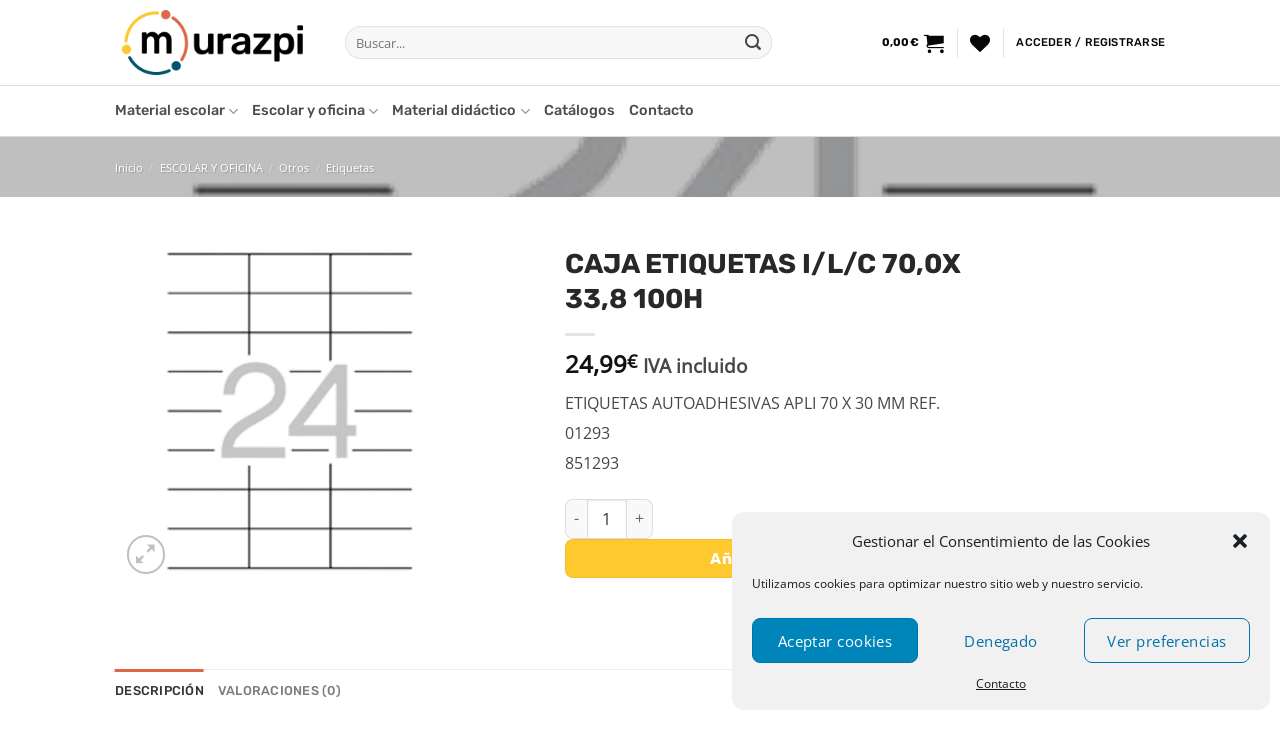

--- FILE ---
content_type: text/html; charset=UTF-8
request_url: https://murazpi.com/producto/art-851293-caja-etiquetas-i-l-c-700x-338-100h/
body_size: 33079
content:
<!DOCTYPE html>
<html lang="es" class="loading-site no-js">
<head>
	<meta charset="UTF-8" />
	<link rel="profile" href="http://gmpg.org/xfn/11" />
	<link rel="pingback" href="https://murazpi.com/xmlrpc.php" />

					<script>document.documentElement.className = document.documentElement.className + ' yes-js js_active js'</script>
			<script>(function(html){html.className = html.className.replace(/\bno-js\b/,'js')})(document.documentElement);</script>
<meta name='robots' content='index, follow, max-image-preview:large, max-snippet:-1, max-video-preview:-1' />
	<style>img:is([sizes="auto" i], [sizes^="auto," i]) { contain-intrinsic-size: 3000px 1500px }</style>
	<meta name="viewport" content="width=device-width, initial-scale=1" />
	<!-- This site is optimized with the Yoast SEO plugin v24.5 - https://yoast.com/wordpress/plugins/seo/ -->
	<title>Almacenes Murazpi - CAJA ETIQUETAS I/L/C 70,0X 33,8 100H</title>
	<link rel="canonical" href="https://murazpi.com/producto/art-851293-caja-etiquetas-i-l-c-700x-338-100h/" />
	<meta property="og:locale" content="es_ES" />
	<meta property="og:type" content="article" />
	<meta property="og:title" content="Almacenes Murazpi - CAJA ETIQUETAS I/L/C 70,0X 33,8 100H" />
	<meta property="og:description" content="ETIQUETAS AUTOADHESIVAS APLI 70 X 30 MM REF. 01293851293" />
	<meta property="og:url" content="https://murazpi.com/producto/art-851293-caja-etiquetas-i-l-c-700x-338-100h/" />
	<meta property="og:site_name" content="Almacenes Murazpi" />
	<meta property="article:modified_time" content="2026-01-22T22:02:42+00:00" />
	<meta property="og:image" content="https://murazpi.com/wp-content/uploads/2023/08/851293_1.jpg" />
	<meta property="og:image:width" content="1020" />
	<meta property="og:image:height" content="1020" />
	<meta property="og:image:type" content="image/jpeg" />
	<meta name="twitter:card" content="summary_large_image" />
	<script type="application/ld+json" class="yoast-schema-graph">{"@context":"https://schema.org","@graph":[{"@type":"WebPage","@id":"https://murazpi.com/producto/art-851293-caja-etiquetas-i-l-c-700x-338-100h/","url":"https://murazpi.com/producto/art-851293-caja-etiquetas-i-l-c-700x-338-100h/","name":"Almacenes Murazpi - CAJA ETIQUETAS I/L/C 70,0X 33,8 100H","isPartOf":{"@id":"https://murazpi.com/#website"},"primaryImageOfPage":{"@id":"https://murazpi.com/producto/art-851293-caja-etiquetas-i-l-c-700x-338-100h/#primaryimage"},"image":{"@id":"https://murazpi.com/producto/art-851293-caja-etiquetas-i-l-c-700x-338-100h/#primaryimage"},"thumbnailUrl":"https://murazpi.com/wp-content/uploads/2025/09/851293_1.jpg","datePublished":"2021-11-23T17:55:52+00:00","dateModified":"2026-01-22T22:02:42+00:00","breadcrumb":{"@id":"https://murazpi.com/producto/art-851293-caja-etiquetas-i-l-c-700x-338-100h/#breadcrumb"},"inLanguage":"es","potentialAction":[{"@type":"ReadAction","target":["https://murazpi.com/producto/art-851293-caja-etiquetas-i-l-c-700x-338-100h/"]}]},{"@type":"ImageObject","inLanguage":"es","@id":"https://murazpi.com/producto/art-851293-caja-etiquetas-i-l-c-700x-338-100h/#primaryimage","url":"https://murazpi.com/wp-content/uploads/2025/09/851293_1.jpg","contentUrl":"https://murazpi.com/wp-content/uploads/2025/09/851293_1.jpg","width":1020,"height":1020},{"@type":"BreadcrumbList","@id":"https://murazpi.com/producto/art-851293-caja-etiquetas-i-l-c-700x-338-100h/#breadcrumb","itemListElement":[{"@type":"ListItem","position":1,"name":"Portada","item":"https://murazpi.com/"},{"@type":"ListItem","position":2,"name":"Tienda","item":"https://murazpi.com/tienda/"},{"@type":"ListItem","position":3,"name":"CAJA ETIQUETAS I/L/C 70,0X 33,8 100H"}]},{"@type":"WebSite","@id":"https://murazpi.com/#website","url":"https://murazpi.com/","name":"Almacenes Murazpi","description":"Tu tienda online de material de oficina, escolar y juegos educativos","publisher":{"@id":"https://murazpi.com/#organization"},"potentialAction":[{"@type":"SearchAction","target":{"@type":"EntryPoint","urlTemplate":"https://murazpi.com/?s={search_term_string}"},"query-input":{"@type":"PropertyValueSpecification","valueRequired":true,"valueName":"search_term_string"}}],"inLanguage":"es"},{"@type":"Organization","@id":"https://murazpi.com/#organization","name":"Murazpi","url":"https://murazpi.com/","logo":{"@type":"ImageObject","inLanguage":"es","@id":"https://murazpi.com/#/schema/logo/image/","url":"https://murazpi.com/wp-content/uploads/2021/03/logo.png","contentUrl":"https://murazpi.com/wp-content/uploads/2021/03/logo.png","width":258,"height":85,"caption":"Murazpi"},"image":{"@id":"https://murazpi.com/#/schema/logo/image/"}}]}</script>
	<!-- / Yoast SEO plugin. -->


<link rel='dns-prefetch' href='//www.googletagmanager.com' />
<link rel='dns-prefetch' href='//cdn.jsdelivr.net' />
<link rel='prefetch' href='https://murazpi.com/wp-content/themes/flatsome/assets/js/flatsome.js?ver=e1ad26bd5672989785e1' />
<link rel='prefetch' href='https://murazpi.com/wp-content/themes/flatsome/assets/js/chunk.slider.js?ver=3.19.11' />
<link rel='prefetch' href='https://murazpi.com/wp-content/themes/flatsome/assets/js/chunk.popups.js?ver=3.19.11' />
<link rel='prefetch' href='https://murazpi.com/wp-content/themes/flatsome/assets/js/chunk.tooltips.js?ver=3.19.11' />
<link rel='prefetch' href='https://murazpi.com/wp-content/themes/flatsome/assets/js/woocommerce.js?ver=dd6035ce106022a74757' />
<link rel="alternate" type="application/rss+xml" title="Almacenes Murazpi &raquo; Feed" href="https://murazpi.com/feed/" />
<link rel="alternate" type="application/rss+xml" title="Almacenes Murazpi &raquo; Feed de los comentarios" href="https://murazpi.com/comments/feed/" />
<link rel="alternate" type="application/rss+xml" title="Almacenes Murazpi &raquo; Comentario CAJA ETIQUETAS I/L/C 70,0X 33,8 100H del feed" href="https://murazpi.com/producto/art-851293-caja-etiquetas-i-l-c-700x-338-100h/feed/" />
<script type="text/javascript">
/* <![CDATA[ */
window._wpemojiSettings = {"baseUrl":"https:\/\/s.w.org\/images\/core\/emoji\/15.0.3\/72x72\/","ext":".png","svgUrl":"https:\/\/s.w.org\/images\/core\/emoji\/15.0.3\/svg\/","svgExt":".svg","source":{"concatemoji":"https:\/\/murazpi.com\/wp-includes\/js\/wp-emoji-release.min.js?ver=6.7.4"}};
/*! This file is auto-generated */
!function(i,n){var o,s,e;function c(e){try{var t={supportTests:e,timestamp:(new Date).valueOf()};sessionStorage.setItem(o,JSON.stringify(t))}catch(e){}}function p(e,t,n){e.clearRect(0,0,e.canvas.width,e.canvas.height),e.fillText(t,0,0);var t=new Uint32Array(e.getImageData(0,0,e.canvas.width,e.canvas.height).data),r=(e.clearRect(0,0,e.canvas.width,e.canvas.height),e.fillText(n,0,0),new Uint32Array(e.getImageData(0,0,e.canvas.width,e.canvas.height).data));return t.every(function(e,t){return e===r[t]})}function u(e,t,n){switch(t){case"flag":return n(e,"\ud83c\udff3\ufe0f\u200d\u26a7\ufe0f","\ud83c\udff3\ufe0f\u200b\u26a7\ufe0f")?!1:!n(e,"\ud83c\uddfa\ud83c\uddf3","\ud83c\uddfa\u200b\ud83c\uddf3")&&!n(e,"\ud83c\udff4\udb40\udc67\udb40\udc62\udb40\udc65\udb40\udc6e\udb40\udc67\udb40\udc7f","\ud83c\udff4\u200b\udb40\udc67\u200b\udb40\udc62\u200b\udb40\udc65\u200b\udb40\udc6e\u200b\udb40\udc67\u200b\udb40\udc7f");case"emoji":return!n(e,"\ud83d\udc26\u200d\u2b1b","\ud83d\udc26\u200b\u2b1b")}return!1}function f(e,t,n){var r="undefined"!=typeof WorkerGlobalScope&&self instanceof WorkerGlobalScope?new OffscreenCanvas(300,150):i.createElement("canvas"),a=r.getContext("2d",{willReadFrequently:!0}),o=(a.textBaseline="top",a.font="600 32px Arial",{});return e.forEach(function(e){o[e]=t(a,e,n)}),o}function t(e){var t=i.createElement("script");t.src=e,t.defer=!0,i.head.appendChild(t)}"undefined"!=typeof Promise&&(o="wpEmojiSettingsSupports",s=["flag","emoji"],n.supports={everything:!0,everythingExceptFlag:!0},e=new Promise(function(e){i.addEventListener("DOMContentLoaded",e,{once:!0})}),new Promise(function(t){var n=function(){try{var e=JSON.parse(sessionStorage.getItem(o));if("object"==typeof e&&"number"==typeof e.timestamp&&(new Date).valueOf()<e.timestamp+604800&&"object"==typeof e.supportTests)return e.supportTests}catch(e){}return null}();if(!n){if("undefined"!=typeof Worker&&"undefined"!=typeof OffscreenCanvas&&"undefined"!=typeof URL&&URL.createObjectURL&&"undefined"!=typeof Blob)try{var e="postMessage("+f.toString()+"("+[JSON.stringify(s),u.toString(),p.toString()].join(",")+"));",r=new Blob([e],{type:"text/javascript"}),a=new Worker(URL.createObjectURL(r),{name:"wpTestEmojiSupports"});return void(a.onmessage=function(e){c(n=e.data),a.terminate(),t(n)})}catch(e){}c(n=f(s,u,p))}t(n)}).then(function(e){for(var t in e)n.supports[t]=e[t],n.supports.everything=n.supports.everything&&n.supports[t],"flag"!==t&&(n.supports.everythingExceptFlag=n.supports.everythingExceptFlag&&n.supports[t]);n.supports.everythingExceptFlag=n.supports.everythingExceptFlag&&!n.supports.flag,n.DOMReady=!1,n.readyCallback=function(){n.DOMReady=!0}}).then(function(){return e}).then(function(){var e;n.supports.everything||(n.readyCallback(),(e=n.source||{}).concatemoji?t(e.concatemoji):e.wpemoji&&e.twemoji&&(t(e.twemoji),t(e.wpemoji)))}))}((window,document),window._wpemojiSettings);
/* ]]> */
</script>
<link rel='stylesheet' id='sbi_styles-css' href='https://murazpi.com/wp-content/plugins/instagram-feed/css/sbi-styles.min.css?ver=6.7.1' type='text/css' media='all' />
<style id='wp-emoji-styles-inline-css' type='text/css'>

	img.wp-smiley, img.emoji {
		display: inline !important;
		border: none !important;
		box-shadow: none !important;
		height: 1em !important;
		width: 1em !important;
		margin: 0 0.07em !important;
		vertical-align: -0.1em !important;
		background: none !important;
		padding: 0 !important;
	}
</style>
<style id='wp-block-library-inline-css' type='text/css'>
:root{--wp-admin-theme-color:#007cba;--wp-admin-theme-color--rgb:0,124,186;--wp-admin-theme-color-darker-10:#006ba1;--wp-admin-theme-color-darker-10--rgb:0,107,161;--wp-admin-theme-color-darker-20:#005a87;--wp-admin-theme-color-darker-20--rgb:0,90,135;--wp-admin-border-width-focus:2px;--wp-block-synced-color:#7a00df;--wp-block-synced-color--rgb:122,0,223;--wp-bound-block-color:var(--wp-block-synced-color)}@media (min-resolution:192dpi){:root{--wp-admin-border-width-focus:1.5px}}.wp-element-button{cursor:pointer}:root{--wp--preset--font-size--normal:16px;--wp--preset--font-size--huge:42px}:root .has-very-light-gray-background-color{background-color:#eee}:root .has-very-dark-gray-background-color{background-color:#313131}:root .has-very-light-gray-color{color:#eee}:root .has-very-dark-gray-color{color:#313131}:root .has-vivid-green-cyan-to-vivid-cyan-blue-gradient-background{background:linear-gradient(135deg,#00d084,#0693e3)}:root .has-purple-crush-gradient-background{background:linear-gradient(135deg,#34e2e4,#4721fb 50%,#ab1dfe)}:root .has-hazy-dawn-gradient-background{background:linear-gradient(135deg,#faaca8,#dad0ec)}:root .has-subdued-olive-gradient-background{background:linear-gradient(135deg,#fafae1,#67a671)}:root .has-atomic-cream-gradient-background{background:linear-gradient(135deg,#fdd79a,#004a59)}:root .has-nightshade-gradient-background{background:linear-gradient(135deg,#330968,#31cdcf)}:root .has-midnight-gradient-background{background:linear-gradient(135deg,#020381,#2874fc)}.has-regular-font-size{font-size:1em}.has-larger-font-size{font-size:2.625em}.has-normal-font-size{font-size:var(--wp--preset--font-size--normal)}.has-huge-font-size{font-size:var(--wp--preset--font-size--huge)}.has-text-align-center{text-align:center}.has-text-align-left{text-align:left}.has-text-align-right{text-align:right}#end-resizable-editor-section{display:none}.aligncenter{clear:both}.items-justified-left{justify-content:flex-start}.items-justified-center{justify-content:center}.items-justified-right{justify-content:flex-end}.items-justified-space-between{justify-content:space-between}.screen-reader-text{border:0;clip:rect(1px,1px,1px,1px);clip-path:inset(50%);height:1px;margin:-1px;overflow:hidden;padding:0;position:absolute;width:1px;word-wrap:normal!important}.screen-reader-text:focus{background-color:#ddd;clip:auto!important;clip-path:none;color:#444;display:block;font-size:1em;height:auto;left:5px;line-height:normal;padding:15px 23px 14px;text-decoration:none;top:5px;width:auto;z-index:100000}html :where(.has-border-color){border-style:solid}html :where([style*=border-top-color]){border-top-style:solid}html :where([style*=border-right-color]){border-right-style:solid}html :where([style*=border-bottom-color]){border-bottom-style:solid}html :where([style*=border-left-color]){border-left-style:solid}html :where([style*=border-width]){border-style:solid}html :where([style*=border-top-width]){border-top-style:solid}html :where([style*=border-right-width]){border-right-style:solid}html :where([style*=border-bottom-width]){border-bottom-style:solid}html :where([style*=border-left-width]){border-left-style:solid}html :where(img[class*=wp-image-]){height:auto;max-width:100%}:where(figure){margin:0 0 1em}html :where(.is-position-sticky){--wp-admin--admin-bar--position-offset:var(--wp-admin--admin-bar--height,0px)}@media screen and (max-width:600px){html :where(.is-position-sticky){--wp-admin--admin-bar--position-offset:0px}}
</style>
<link rel='stylesheet' id='contact-form-7-css' href='https://murazpi.com/wp-content/plugins/contact-form-7/includes/css/styles.css?ver=6.0.4' type='text/css' media='all' />
<link rel='stylesheet' id='photoswipe-css' href='https://murazpi.com/wp-content/plugins/woocommerce/assets/css/photoswipe/photoswipe.min.css?ver=9.7.2' type='text/css' media='all' />
<link rel='stylesheet' id='photoswipe-default-skin-css' href='https://murazpi.com/wp-content/plugins/woocommerce/assets/css/photoswipe/default-skin/default-skin.min.css?ver=9.7.2' type='text/css' media='all' />
<style id='woocommerce-inline-inline-css' type='text/css'>
.woocommerce form .form-row .required { visibility: visible; }
</style>
<link rel='stylesheet' id='cmplz-general-css' href='https://murazpi.com/wp-content/plugins/complianz-gdpr/assets/css/cookieblocker.min.css?ver=1739867535' type='text/css' media='all' />
<link rel='stylesheet' id='sendcloud-checkout-css-css' href='https://murazpi.com/wp-content/plugins/sendcloud-shipping/resources/css/sendcloud-checkout.css?ver=2.4.5' type='text/css' media='all' />
<link rel='stylesheet' id='brands-styles-css' href='https://murazpi.com/wp-content/plugins/woocommerce/assets/css/brands.css?ver=9.7.2' type='text/css' media='all' />
<link rel='stylesheet' id='flatsome-woocommerce-wishlist-css' href='https://murazpi.com/wp-content/themes/flatsome/inc/integrations/wc-yith-wishlist/wishlist.css?ver=3.19.11' type='text/css' media='all' />
<link rel='stylesheet' id='flatsome-main-css' href='https://murazpi.com/wp-content/themes/flatsome/assets/css/flatsome.css?ver=3.19.11' type='text/css' media='all' />
<style id='flatsome-main-inline-css' type='text/css'>
@font-face {
				font-family: "fl-icons";
				font-display: block;
				src: url(https://murazpi.com/wp-content/themes/flatsome/assets/css/icons/fl-icons.eot?v=3.19.11);
				src:
					url(https://murazpi.com/wp-content/themes/flatsome/assets/css/icons/fl-icons.eot#iefix?v=3.19.11) format("embedded-opentype"),
					url(https://murazpi.com/wp-content/themes/flatsome/assets/css/icons/fl-icons.woff2?v=3.19.11) format("woff2"),
					url(https://murazpi.com/wp-content/themes/flatsome/assets/css/icons/fl-icons.ttf?v=3.19.11) format("truetype"),
					url(https://murazpi.com/wp-content/themes/flatsome/assets/css/icons/fl-icons.woff?v=3.19.11) format("woff"),
					url(https://murazpi.com/wp-content/themes/flatsome/assets/css/icons/fl-icons.svg?v=3.19.11#fl-icons) format("svg");
			}
</style>
<link rel='stylesheet' id='flatsome-shop-css' href='https://murazpi.com/wp-content/themes/flatsome/assets/css/flatsome-shop.css?ver=3.19.11' type='text/css' media='all' />
<link rel='stylesheet' id='flatsome-style-css' href='https://murazpi.com/wp-content/themes/flatsome-child/style.css?ver=3.0' type='text/css' media='all' />
<script type="text/javascript">
            window._nslDOMReady = function (callback) {
                if ( document.readyState === "complete" || document.readyState === "interactive" ) {
                    callback();
                } else {
                    document.addEventListener( "DOMContentLoaded", callback );
                }
            };
            </script><script type="text/javascript" id="woocommerce-google-analytics-integration-gtag-js-after">
/* <![CDATA[ */
/* Google Analytics for WooCommerce (gtag.js) */
					window.dataLayer = window.dataLayer || [];
					function gtag(){dataLayer.push(arguments);}
					// Set up default consent state.
					for ( const mode of [{"analytics_storage":"denied","ad_storage":"denied","ad_user_data":"denied","ad_personalization":"denied","region":["AT","BE","BG","HR","CY","CZ","DK","EE","FI","FR","DE","GR","HU","IS","IE","IT","LV","LI","LT","LU","MT","NL","NO","PL","PT","RO","SK","SI","ES","SE","GB","CH"]}] || [] ) {
						gtag( "consent", "default", { "wait_for_update": 500, ...mode } );
					}
					gtag("js", new Date());
					gtag("set", "developer_id.dOGY3NW", true);
					gtag("config", "UA-180542701-1", {"track_404":true,"allow_google_signals":false,"logged_in":false,"linker":{"domains":[],"allow_incoming":false},"custom_map":{"dimension1":"logged_in"}});
/* ]]> */
</script>
<script type="text/javascript" src="https://murazpi.com/wp-includes/js/jquery/jquery.min.js?ver=3.7.1" id="jquery-core-js"></script>
<script type="text/javascript" src="https://murazpi.com/wp-includes/js/jquery/jquery-migrate.min.js?ver=3.4.1" id="jquery-migrate-js"></script>
<script type="text/javascript" src="https://murazpi.com/wp-content/plugins/woocommerce/assets/js/jquery-blockui/jquery.blockUI.min.js?ver=2.7.0-wc.9.7.2" id="jquery-blockui-js" data-wp-strategy="defer"></script>
<script type="text/javascript" id="wc-add-to-cart-js-extra">
/* <![CDATA[ */
var wc_add_to_cart_params = {"ajax_url":"\/wp-admin\/admin-ajax.php","wc_ajax_url":"\/?wc-ajax=%%endpoint%%","i18n_view_cart":"Ver carrito","cart_url":"https:\/\/murazpi.com\/carrito\/","is_cart":"","cart_redirect_after_add":"no"};
/* ]]> */
</script>
<script type="text/javascript" src="https://murazpi.com/wp-content/plugins/woocommerce/assets/js/frontend/add-to-cart.min.js?ver=9.7.2" id="wc-add-to-cart-js" defer="defer" data-wp-strategy="defer"></script>
<script type="text/javascript" src="https://murazpi.com/wp-content/plugins/woocommerce/assets/js/photoswipe/photoswipe.min.js?ver=4.1.1-wc.9.7.2" id="photoswipe-js" defer="defer" data-wp-strategy="defer"></script>
<script type="text/javascript" src="https://murazpi.com/wp-content/plugins/woocommerce/assets/js/photoswipe/photoswipe-ui-default.min.js?ver=4.1.1-wc.9.7.2" id="photoswipe-ui-default-js" defer="defer" data-wp-strategy="defer"></script>
<script type="text/javascript" id="wc-single-product-js-extra">
/* <![CDATA[ */
var wc_single_product_params = {"i18n_required_rating_text":"Por favor elige una puntuaci\u00f3n","i18n_rating_options":["1 de 5 estrellas","2 de 5 estrellas","3 de 5 estrellas","4 de 5 estrellas","5 de 5 estrellas"],"i18n_product_gallery_trigger_text":"Ver galer\u00eda de im\u00e1genes a pantalla completa","review_rating_required":"yes","flexslider":{"rtl":false,"animation":"slide","smoothHeight":true,"directionNav":false,"controlNav":"thumbnails","slideshow":false,"animationSpeed":500,"animationLoop":false,"allowOneSlide":false},"zoom_enabled":"","zoom_options":[],"photoswipe_enabled":"1","photoswipe_options":{"shareEl":false,"closeOnScroll":false,"history":false,"hideAnimationDuration":0,"showAnimationDuration":0},"flexslider_enabled":""};
/* ]]> */
</script>
<script type="text/javascript" src="https://murazpi.com/wp-content/plugins/woocommerce/assets/js/frontend/single-product.min.js?ver=9.7.2" id="wc-single-product-js" defer="defer" data-wp-strategy="defer"></script>
<script type="text/javascript" src="https://murazpi.com/wp-content/plugins/woocommerce/assets/js/js-cookie/js.cookie.min.js?ver=2.1.4-wc.9.7.2" id="js-cookie-js" data-wp-strategy="defer"></script>
<link rel="https://api.w.org/" href="https://murazpi.com/wp-json/" /><link rel="alternate" title="JSON" type="application/json" href="https://murazpi.com/wp-json/wp/v2/product/22746" /><link rel="EditURI" type="application/rsd+xml" title="RSD" href="https://murazpi.com/xmlrpc.php?rsd" />
<meta name="generator" content="WordPress 6.7.4" />
<meta name="generator" content="WooCommerce 9.7.2" />
<link rel='shortlink' href='https://murazpi.com/?p=22746' />
<link rel="alternate" title="oEmbed (JSON)" type="application/json+oembed" href="https://murazpi.com/wp-json/oembed/1.0/embed?url=https%3A%2F%2Fmurazpi.com%2Fproducto%2Fart-851293-caja-etiquetas-i-l-c-700x-338-100h%2F" />
<link rel="alternate" title="oEmbed (XML)" type="text/xml+oembed" href="https://murazpi.com/wp-json/oembed/1.0/embed?url=https%3A%2F%2Fmurazpi.com%2Fproducto%2Fart-851293-caja-etiquetas-i-l-c-700x-338-100h%2F&#038;format=xml" />
			<style>.cmplz-hidden {
					display: none !important;
				}</style>	<noscript><style>.woocommerce-product-gallery{ opacity: 1 !important; }</style></noscript>
	<style class='wp-fonts-local' type='text/css'>
@font-face{font-family:Inter;font-style:normal;font-weight:300 900;font-display:fallback;src:url('https://murazpi.com/wp-content/plugins/woocommerce/assets/fonts/Inter-VariableFont_slnt,wght.woff2') format('woff2');font-stretch:normal;}
@font-face{font-family:Cardo;font-style:normal;font-weight:400;font-display:fallback;src:url('https://murazpi.com/wp-content/plugins/woocommerce/assets/fonts/cardo_normal_400.woff2') format('woff2');}
</style>
<link rel="icon" href="https://murazpi.com/wp-content/uploads/2021/10/cropped-favicon-murazpi-32x32.png" sizes="32x32" />
<link rel="icon" href="https://murazpi.com/wp-content/uploads/2021/10/cropped-favicon-murazpi-192x192.png" sizes="192x192" />
<link rel="apple-touch-icon" href="https://murazpi.com/wp-content/uploads/2021/10/cropped-favicon-murazpi-180x180.png" />
<meta name="msapplication-TileImage" content="https://murazpi.com/wp-content/uploads/2021/10/cropped-favicon-murazpi-270x270.png" />
<style id="custom-css" type="text/css">:root {--primary-color: #df6647;--fs-color-primary: #df6647;--fs-color-secondary: #fec82f;--fs-color-success: #7a9c59;--fs-color-alert: #b20000;--fs-experimental-link-color: #000000;--fs-experimental-link-color-hover: #111;}.tooltipster-base {--tooltip-color: #fff;--tooltip-bg-color: #000;}.off-canvas-right .mfp-content, .off-canvas-left .mfp-content {--drawer-width: 300px;}.off-canvas .mfp-content.off-canvas-cart {--drawer-width: 360px;}.header-main{height: 85px}#logo img{max-height: 85px}#logo{width:200px;}#logo img{padding:10px 0;}.stuck #logo img{padding:5px 0;}.header-bottom{min-height: 10px}.header-top{min-height: 25px}.transparent .header-main{height: 30px}.transparent #logo img{max-height: 30px}.has-transparent + .page-title:first-of-type,.has-transparent + #main > .page-title,.has-transparent + #main > div > .page-title,.has-transparent + #main .page-header-wrapper:first-of-type .page-title{padding-top: 80px;}.header.show-on-scroll,.stuck .header-main{height:50px!important}.stuck #logo img{max-height: 50px!important}.search-form{ width: 80%;}.header-bg-color {background-color: #ffffff}.header-bottom {background-color: #ffffff}.top-bar-nav > li > a{line-height: 16px }.header-main .nav > li > a{line-height: 16px }.header-bottom-nav > li > a{line-height: 30px }@media (max-width: 549px) {.header-main{height: 70px}#logo img{max-height: 70px}}.header-top{background-color:#df6647!important;}body{color: #474747}h1,h2,h3,h4,h5,h6,.heading-font{color: #282828;}body{font-size: 100%;}@media screen and (max-width: 549px){body{font-size: 100%;}}body{font-family: "Open Sans", sans-serif;}body {font-weight: 400;font-style: normal;}.nav > li > a {font-family: Rubik, sans-serif;}.mobile-sidebar-levels-2 .nav > li > ul > li > a {font-family: Rubik, sans-serif;}.nav > li > a,.mobile-sidebar-levels-2 .nav > li > ul > li > a {font-weight: 500;font-style: normal;}h1,h2,h3,h4,h5,h6,.heading-font, .off-canvas-center .nav-sidebar.nav-vertical > li > a{font-family: Rubik, sans-serif;}h1,h2,h3,h4,h5,h6,.heading-font,.banner h1,.banner h2 {font-weight: 700;font-style: normal;}.alt-font{font-family: "Dancing Script", sans-serif;}.alt-font {font-weight: 400!important;font-style: normal!important;}.breadcrumbs{text-transform: none;}button,.button{text-transform: none;}.header:not(.transparent) .header-nav-main.nav > li > a {color: #070707;}.header:not(.transparent) .header-bottom-nav.nav > li > a{color: #4c4c4c;}.header:not(.transparent) .header-bottom-nav.nav > li > a:hover,.header:not(.transparent) .header-bottom-nav.nav > li.active > a,.header:not(.transparent) .header-bottom-nav.nav > li.current > a,.header:not(.transparent) .header-bottom-nav.nav > li > a.active,.header:not(.transparent) .header-bottom-nav.nav > li > a.current{color: #df6647;}.header-bottom-nav.nav-line-bottom > li > a:before,.header-bottom-nav.nav-line-grow > li > a:before,.header-bottom-nav.nav-line > li > a:before,.header-bottom-nav.nav-box > li > a:hover,.header-bottom-nav.nav-box > li.active > a,.header-bottom-nav.nav-pills > li > a:hover,.header-bottom-nav.nav-pills > li.active > a{color:#FFF!important;background-color: #df6647;}.has-equal-box-heights .box-image {padding-top: 100%;}input[type='submit'], input[type="button"], button:not(.icon), .button:not(.icon){border-radius: 8px!important}.shop-page-title.featured-title .title-bg{ background-image: url(https://murazpi.com/wp-content/uploads/2025/09/851293_1.jpg)!important;}@media screen and (min-width: 550px){.products .box-vertical .box-image{min-width: 1000px!important;width: 1000px!important;}}.footer-1{background-color: rgba(255,255,255,0)}.footer-2{background-color: rgba(255,255,255,0)}.absolute-footer, html{background-color: rgba(255,255,255,0)}button[name='update_cart'] { display: none; }.nav-vertical-fly-out > li + li {border-top-width: 1px; border-top-style: solid;}/* Custom CSS */html, body{line-height: 1.9 !important}/* Always visible icon heart */.product-small .image-tools.show-on-hover {opacity: 1;}/*Hide access to downloads link account*/.woocommerce-MyAccount-navigation-link--downloads {display: none !important;}.wishlist-icon:hover .wishlist-popup{display:none !important}/*Hide arrows header product page*/.next-prev-thumbs{display: none;}/*Button Green office*/.bg-btn-office{background: #12546d !important;}.bg-btn-office:hover{background: #0e4558 !important;}#footer{background: url("https://murazpi.com/wp-content/uploads/2021/08/footer_shapes.png"); background-size: 100%; background-repeat: no-repeat; background-position: bottom; overflow: auto !important;}.woocommerce-LoopProduct-link{font-weight: 600;font-family: "Rubik", sans-serif !important;}.single_add_to_cart_button{font-family: "Rubik", sans-serif !important;}.widget-title{ font-family: "Rubik", sans-serif !important;}.card-line-home-yellow{ background-image: url("https://murazpi.com/wp-content/uploads/2021/08/shadow_card.png"); background-color: rgb(254, 200, 47); background-size: cover;background-repeat: no-repeat;}.card-line-home-yellow p{color: #725125;}.card-line-home-red{ background-image: url("https://murazpi.com/wp-content/uploads/2021/08/shadow_card.png"); background-color: #DF6647; background-size: cover;background-repeat: no-repeat;}.card-line-home-blue{ background-image: url("https://murazpi.com/wp-content/uploads/2021/08/shadow_card.png"); background-color: #08546C; background-size: cover;background-repeat: no-repeat;}.padding-card-line{padding: 80px 35px 80px 35px;}.card-line-r-first{border-top-left-radius: 30px;border-bottom-left-radius: 30px;}.card-line-r-last{border-top-right-radius: 30px;border-bottom-right-radius: 30px;}.header-bottom{ border-top: 1px solid #ddd; border-bottom: 1px solid #ddd;}.featured-products{ padding-top: 6em !important;padding-bottom: 1em !important;border-top: 1px solid #ddd;}.features-services{padding-top: 4em !important;}.product-lines{padding-top: 0em !important;padding-bottom: 10em !important;}.section-instagram{padding-top: 7em !important; padding-bottom: 6em !important;}.features-services::before{content: '';position: absolute;background: url("https://murazpi.com/wp-content/uploads/2021/08/waves-top-1.svg") top center repeat-x;background-size: auto;background-size: 1900px;height: 100px;width: 100%; top: -99px; left: 0;}.features-services::after{content: '';position: absolute;background: url("https://murazpi.com/wp-content/uploads/2021/08/waves-bottom-1.svg") bottom center repeat-x;background-size: auto;background-size: 1900px;height: 114px;width: 100%;bottom: -113px;left: 0;}/* Contact page*/.contact-section-info{margin-top: -5em;}.contact-section-info .row{background: #fff;padding-top: 3em;border-top-left-radius: 4em;border-top-right-radius: 4em;border-bottom: 1px solid #ddd;padding-bottom: 2em;box-shadow: 0 -55px 45px rgba(0,0,0,0.1);}/* Ajuste margen a las imágenes en el loop de tienda */.has-equal-box-heights .box-image img{ right: 10px !important; width: 95% !important; height: 95% !important; bottom: 10px !important; left: 10px !important; top: 10px !important;}.label-new.menu-item > a:after{content:"Nuevo";}.label-hot.menu-item > a:after{content:"Caliente";}.label-sale.menu-item > a:after{content:"Oferta";}.label-popular.menu-item > a:after{content:"Populares";}</style><style id="kirki-inline-styles">/* arabic */
@font-face {
  font-family: 'Rubik';
  font-style: normal;
  font-weight: 500;
  font-display: swap;
  src: url(https://murazpi.com/wp-content/fonts/rubik/iJWKBXyIfDnIV7nErXyi0A.woff2) format('woff2');
  unicode-range: U+0600-06FF, U+0750-077F, U+0870-088E, U+0890-0891, U+0897-08E1, U+08E3-08FF, U+200C-200E, U+2010-2011, U+204F, U+2E41, U+FB50-FDFF, U+FE70-FE74, U+FE76-FEFC, U+102E0-102FB, U+10E60-10E7E, U+10EC2-10EC4, U+10EFC-10EFF, U+1EE00-1EE03, U+1EE05-1EE1F, U+1EE21-1EE22, U+1EE24, U+1EE27, U+1EE29-1EE32, U+1EE34-1EE37, U+1EE39, U+1EE3B, U+1EE42, U+1EE47, U+1EE49, U+1EE4B, U+1EE4D-1EE4F, U+1EE51-1EE52, U+1EE54, U+1EE57, U+1EE59, U+1EE5B, U+1EE5D, U+1EE5F, U+1EE61-1EE62, U+1EE64, U+1EE67-1EE6A, U+1EE6C-1EE72, U+1EE74-1EE77, U+1EE79-1EE7C, U+1EE7E, U+1EE80-1EE89, U+1EE8B-1EE9B, U+1EEA1-1EEA3, U+1EEA5-1EEA9, U+1EEAB-1EEBB, U+1EEF0-1EEF1;
}
/* cyrillic-ext */
@font-face {
  font-family: 'Rubik';
  font-style: normal;
  font-weight: 500;
  font-display: swap;
  src: url(https://murazpi.com/wp-content/fonts/rubik/iJWKBXyIfDnIV7nMrXyi0A.woff2) format('woff2');
  unicode-range: U+0460-052F, U+1C80-1C8A, U+20B4, U+2DE0-2DFF, U+A640-A69F, U+FE2E-FE2F;
}
/* cyrillic */
@font-face {
  font-family: 'Rubik';
  font-style: normal;
  font-weight: 500;
  font-display: swap;
  src: url(https://murazpi.com/wp-content/fonts/rubik/iJWKBXyIfDnIV7nFrXyi0A.woff2) format('woff2');
  unicode-range: U+0301, U+0400-045F, U+0490-0491, U+04B0-04B1, U+2116;
}
/* hebrew */
@font-face {
  font-family: 'Rubik';
  font-style: normal;
  font-weight: 500;
  font-display: swap;
  src: url(https://murazpi.com/wp-content/fonts/rubik/iJWKBXyIfDnIV7nDrXyi0A.woff2) format('woff2');
  unicode-range: U+0307-0308, U+0590-05FF, U+200C-2010, U+20AA, U+25CC, U+FB1D-FB4F;
}
/* latin-ext */
@font-face {
  font-family: 'Rubik';
  font-style: normal;
  font-weight: 500;
  font-display: swap;
  src: url(https://murazpi.com/wp-content/fonts/rubik/iJWKBXyIfDnIV7nPrXyi0A.woff2) format('woff2');
  unicode-range: U+0100-02BA, U+02BD-02C5, U+02C7-02CC, U+02CE-02D7, U+02DD-02FF, U+0304, U+0308, U+0329, U+1D00-1DBF, U+1E00-1E9F, U+1EF2-1EFF, U+2020, U+20A0-20AB, U+20AD-20C0, U+2113, U+2C60-2C7F, U+A720-A7FF;
}
/* latin */
@font-face {
  font-family: 'Rubik';
  font-style: normal;
  font-weight: 500;
  font-display: swap;
  src: url(https://murazpi.com/wp-content/fonts/rubik/iJWKBXyIfDnIV7nBrXw.woff2) format('woff2');
  unicode-range: U+0000-00FF, U+0131, U+0152-0153, U+02BB-02BC, U+02C6, U+02DA, U+02DC, U+0304, U+0308, U+0329, U+2000-206F, U+20AC, U+2122, U+2191, U+2193, U+2212, U+2215, U+FEFF, U+FFFD;
}
/* arabic */
@font-face {
  font-family: 'Rubik';
  font-style: normal;
  font-weight: 700;
  font-display: swap;
  src: url(https://murazpi.com/wp-content/fonts/rubik/iJWKBXyIfDnIV7nErXyi0A.woff2) format('woff2');
  unicode-range: U+0600-06FF, U+0750-077F, U+0870-088E, U+0890-0891, U+0897-08E1, U+08E3-08FF, U+200C-200E, U+2010-2011, U+204F, U+2E41, U+FB50-FDFF, U+FE70-FE74, U+FE76-FEFC, U+102E0-102FB, U+10E60-10E7E, U+10EC2-10EC4, U+10EFC-10EFF, U+1EE00-1EE03, U+1EE05-1EE1F, U+1EE21-1EE22, U+1EE24, U+1EE27, U+1EE29-1EE32, U+1EE34-1EE37, U+1EE39, U+1EE3B, U+1EE42, U+1EE47, U+1EE49, U+1EE4B, U+1EE4D-1EE4F, U+1EE51-1EE52, U+1EE54, U+1EE57, U+1EE59, U+1EE5B, U+1EE5D, U+1EE5F, U+1EE61-1EE62, U+1EE64, U+1EE67-1EE6A, U+1EE6C-1EE72, U+1EE74-1EE77, U+1EE79-1EE7C, U+1EE7E, U+1EE80-1EE89, U+1EE8B-1EE9B, U+1EEA1-1EEA3, U+1EEA5-1EEA9, U+1EEAB-1EEBB, U+1EEF0-1EEF1;
}
/* cyrillic-ext */
@font-face {
  font-family: 'Rubik';
  font-style: normal;
  font-weight: 700;
  font-display: swap;
  src: url(https://murazpi.com/wp-content/fonts/rubik/iJWKBXyIfDnIV7nMrXyi0A.woff2) format('woff2');
  unicode-range: U+0460-052F, U+1C80-1C8A, U+20B4, U+2DE0-2DFF, U+A640-A69F, U+FE2E-FE2F;
}
/* cyrillic */
@font-face {
  font-family: 'Rubik';
  font-style: normal;
  font-weight: 700;
  font-display: swap;
  src: url(https://murazpi.com/wp-content/fonts/rubik/iJWKBXyIfDnIV7nFrXyi0A.woff2) format('woff2');
  unicode-range: U+0301, U+0400-045F, U+0490-0491, U+04B0-04B1, U+2116;
}
/* hebrew */
@font-face {
  font-family: 'Rubik';
  font-style: normal;
  font-weight: 700;
  font-display: swap;
  src: url(https://murazpi.com/wp-content/fonts/rubik/iJWKBXyIfDnIV7nDrXyi0A.woff2) format('woff2');
  unicode-range: U+0307-0308, U+0590-05FF, U+200C-2010, U+20AA, U+25CC, U+FB1D-FB4F;
}
/* latin-ext */
@font-face {
  font-family: 'Rubik';
  font-style: normal;
  font-weight: 700;
  font-display: swap;
  src: url(https://murazpi.com/wp-content/fonts/rubik/iJWKBXyIfDnIV7nPrXyi0A.woff2) format('woff2');
  unicode-range: U+0100-02BA, U+02BD-02C5, U+02C7-02CC, U+02CE-02D7, U+02DD-02FF, U+0304, U+0308, U+0329, U+1D00-1DBF, U+1E00-1E9F, U+1EF2-1EFF, U+2020, U+20A0-20AB, U+20AD-20C0, U+2113, U+2C60-2C7F, U+A720-A7FF;
}
/* latin */
@font-face {
  font-family: 'Rubik';
  font-style: normal;
  font-weight: 700;
  font-display: swap;
  src: url(https://murazpi.com/wp-content/fonts/rubik/iJWKBXyIfDnIV7nBrXw.woff2) format('woff2');
  unicode-range: U+0000-00FF, U+0131, U+0152-0153, U+02BB-02BC, U+02C6, U+02DA, U+02DC, U+0304, U+0308, U+0329, U+2000-206F, U+20AC, U+2122, U+2191, U+2193, U+2212, U+2215, U+FEFF, U+FFFD;
}/* cyrillic-ext */
@font-face {
  font-family: 'Open Sans';
  font-style: normal;
  font-weight: 400;
  font-stretch: 100%;
  font-display: swap;
  src: url(https://murazpi.com/wp-content/fonts/open-sans/memSYaGs126MiZpBA-UvWbX2vVnXBbObj2OVZyOOSr4dVJWUgsjZ0B4taVIGxA.woff2) format('woff2');
  unicode-range: U+0460-052F, U+1C80-1C8A, U+20B4, U+2DE0-2DFF, U+A640-A69F, U+FE2E-FE2F;
}
/* cyrillic */
@font-face {
  font-family: 'Open Sans';
  font-style: normal;
  font-weight: 400;
  font-stretch: 100%;
  font-display: swap;
  src: url(https://murazpi.com/wp-content/fonts/open-sans/memSYaGs126MiZpBA-UvWbX2vVnXBbObj2OVZyOOSr4dVJWUgsjZ0B4kaVIGxA.woff2) format('woff2');
  unicode-range: U+0301, U+0400-045F, U+0490-0491, U+04B0-04B1, U+2116;
}
/* greek-ext */
@font-face {
  font-family: 'Open Sans';
  font-style: normal;
  font-weight: 400;
  font-stretch: 100%;
  font-display: swap;
  src: url(https://murazpi.com/wp-content/fonts/open-sans/memSYaGs126MiZpBA-UvWbX2vVnXBbObj2OVZyOOSr4dVJWUgsjZ0B4saVIGxA.woff2) format('woff2');
  unicode-range: U+1F00-1FFF;
}
/* greek */
@font-face {
  font-family: 'Open Sans';
  font-style: normal;
  font-weight: 400;
  font-stretch: 100%;
  font-display: swap;
  src: url(https://murazpi.com/wp-content/fonts/open-sans/memSYaGs126MiZpBA-UvWbX2vVnXBbObj2OVZyOOSr4dVJWUgsjZ0B4jaVIGxA.woff2) format('woff2');
  unicode-range: U+0370-0377, U+037A-037F, U+0384-038A, U+038C, U+038E-03A1, U+03A3-03FF;
}
/* hebrew */
@font-face {
  font-family: 'Open Sans';
  font-style: normal;
  font-weight: 400;
  font-stretch: 100%;
  font-display: swap;
  src: url(https://murazpi.com/wp-content/fonts/open-sans/memSYaGs126MiZpBA-UvWbX2vVnXBbObj2OVZyOOSr4dVJWUgsjZ0B4iaVIGxA.woff2) format('woff2');
  unicode-range: U+0307-0308, U+0590-05FF, U+200C-2010, U+20AA, U+25CC, U+FB1D-FB4F;
}
/* math */
@font-face {
  font-family: 'Open Sans';
  font-style: normal;
  font-weight: 400;
  font-stretch: 100%;
  font-display: swap;
  src: url(https://murazpi.com/wp-content/fonts/open-sans/memSYaGs126MiZpBA-UvWbX2vVnXBbObj2OVZyOOSr4dVJWUgsjZ0B5caVIGxA.woff2) format('woff2');
  unicode-range: U+0302-0303, U+0305, U+0307-0308, U+0310, U+0312, U+0315, U+031A, U+0326-0327, U+032C, U+032F-0330, U+0332-0333, U+0338, U+033A, U+0346, U+034D, U+0391-03A1, U+03A3-03A9, U+03B1-03C9, U+03D1, U+03D5-03D6, U+03F0-03F1, U+03F4-03F5, U+2016-2017, U+2034-2038, U+203C, U+2040, U+2043, U+2047, U+2050, U+2057, U+205F, U+2070-2071, U+2074-208E, U+2090-209C, U+20D0-20DC, U+20E1, U+20E5-20EF, U+2100-2112, U+2114-2115, U+2117-2121, U+2123-214F, U+2190, U+2192, U+2194-21AE, U+21B0-21E5, U+21F1-21F2, U+21F4-2211, U+2213-2214, U+2216-22FF, U+2308-230B, U+2310, U+2319, U+231C-2321, U+2336-237A, U+237C, U+2395, U+239B-23B7, U+23D0, U+23DC-23E1, U+2474-2475, U+25AF, U+25B3, U+25B7, U+25BD, U+25C1, U+25CA, U+25CC, U+25FB, U+266D-266F, U+27C0-27FF, U+2900-2AFF, U+2B0E-2B11, U+2B30-2B4C, U+2BFE, U+3030, U+FF5B, U+FF5D, U+1D400-1D7FF, U+1EE00-1EEFF;
}
/* symbols */
@font-face {
  font-family: 'Open Sans';
  font-style: normal;
  font-weight: 400;
  font-stretch: 100%;
  font-display: swap;
  src: url(https://murazpi.com/wp-content/fonts/open-sans/memSYaGs126MiZpBA-UvWbX2vVnXBbObj2OVZyOOSr4dVJWUgsjZ0B5OaVIGxA.woff2) format('woff2');
  unicode-range: U+0001-000C, U+000E-001F, U+007F-009F, U+20DD-20E0, U+20E2-20E4, U+2150-218F, U+2190, U+2192, U+2194-2199, U+21AF, U+21E6-21F0, U+21F3, U+2218-2219, U+2299, U+22C4-22C6, U+2300-243F, U+2440-244A, U+2460-24FF, U+25A0-27BF, U+2800-28FF, U+2921-2922, U+2981, U+29BF, U+29EB, U+2B00-2BFF, U+4DC0-4DFF, U+FFF9-FFFB, U+10140-1018E, U+10190-1019C, U+101A0, U+101D0-101FD, U+102E0-102FB, U+10E60-10E7E, U+1D2C0-1D2D3, U+1D2E0-1D37F, U+1F000-1F0FF, U+1F100-1F1AD, U+1F1E6-1F1FF, U+1F30D-1F30F, U+1F315, U+1F31C, U+1F31E, U+1F320-1F32C, U+1F336, U+1F378, U+1F37D, U+1F382, U+1F393-1F39F, U+1F3A7-1F3A8, U+1F3AC-1F3AF, U+1F3C2, U+1F3C4-1F3C6, U+1F3CA-1F3CE, U+1F3D4-1F3E0, U+1F3ED, U+1F3F1-1F3F3, U+1F3F5-1F3F7, U+1F408, U+1F415, U+1F41F, U+1F426, U+1F43F, U+1F441-1F442, U+1F444, U+1F446-1F449, U+1F44C-1F44E, U+1F453, U+1F46A, U+1F47D, U+1F4A3, U+1F4B0, U+1F4B3, U+1F4B9, U+1F4BB, U+1F4BF, U+1F4C8-1F4CB, U+1F4D6, U+1F4DA, U+1F4DF, U+1F4E3-1F4E6, U+1F4EA-1F4ED, U+1F4F7, U+1F4F9-1F4FB, U+1F4FD-1F4FE, U+1F503, U+1F507-1F50B, U+1F50D, U+1F512-1F513, U+1F53E-1F54A, U+1F54F-1F5FA, U+1F610, U+1F650-1F67F, U+1F687, U+1F68D, U+1F691, U+1F694, U+1F698, U+1F6AD, U+1F6B2, U+1F6B9-1F6BA, U+1F6BC, U+1F6C6-1F6CF, U+1F6D3-1F6D7, U+1F6E0-1F6EA, U+1F6F0-1F6F3, U+1F6F7-1F6FC, U+1F700-1F7FF, U+1F800-1F80B, U+1F810-1F847, U+1F850-1F859, U+1F860-1F887, U+1F890-1F8AD, U+1F8B0-1F8BB, U+1F8C0-1F8C1, U+1F900-1F90B, U+1F93B, U+1F946, U+1F984, U+1F996, U+1F9E9, U+1FA00-1FA6F, U+1FA70-1FA7C, U+1FA80-1FA89, U+1FA8F-1FAC6, U+1FACE-1FADC, U+1FADF-1FAE9, U+1FAF0-1FAF8, U+1FB00-1FBFF;
}
/* vietnamese */
@font-face {
  font-family: 'Open Sans';
  font-style: normal;
  font-weight: 400;
  font-stretch: 100%;
  font-display: swap;
  src: url(https://murazpi.com/wp-content/fonts/open-sans/memSYaGs126MiZpBA-UvWbX2vVnXBbObj2OVZyOOSr4dVJWUgsjZ0B4vaVIGxA.woff2) format('woff2');
  unicode-range: U+0102-0103, U+0110-0111, U+0128-0129, U+0168-0169, U+01A0-01A1, U+01AF-01B0, U+0300-0301, U+0303-0304, U+0308-0309, U+0323, U+0329, U+1EA0-1EF9, U+20AB;
}
/* latin-ext */
@font-face {
  font-family: 'Open Sans';
  font-style: normal;
  font-weight: 400;
  font-stretch: 100%;
  font-display: swap;
  src: url(https://murazpi.com/wp-content/fonts/open-sans/memSYaGs126MiZpBA-UvWbX2vVnXBbObj2OVZyOOSr4dVJWUgsjZ0B4uaVIGxA.woff2) format('woff2');
  unicode-range: U+0100-02BA, U+02BD-02C5, U+02C7-02CC, U+02CE-02D7, U+02DD-02FF, U+0304, U+0308, U+0329, U+1D00-1DBF, U+1E00-1E9F, U+1EF2-1EFF, U+2020, U+20A0-20AB, U+20AD-20C0, U+2113, U+2C60-2C7F, U+A720-A7FF;
}
/* latin */
@font-face {
  font-family: 'Open Sans';
  font-style: normal;
  font-weight: 400;
  font-stretch: 100%;
  font-display: swap;
  src: url(https://murazpi.com/wp-content/fonts/open-sans/memSYaGs126MiZpBA-UvWbX2vVnXBbObj2OVZyOOSr4dVJWUgsjZ0B4gaVI.woff2) format('woff2');
  unicode-range: U+0000-00FF, U+0131, U+0152-0153, U+02BB-02BC, U+02C6, U+02DA, U+02DC, U+0304, U+0308, U+0329, U+2000-206F, U+20AC, U+2122, U+2191, U+2193, U+2212, U+2215, U+FEFF, U+FFFD;
}/* vietnamese */
@font-face {
  font-family: 'Dancing Script';
  font-style: normal;
  font-weight: 400;
  font-display: swap;
  src: url(https://murazpi.com/wp-content/fonts/dancing-script/If2cXTr6YS-zF4S-kcSWSVi_sxjsohD9F50Ruu7BMSo3Rep8ltA.woff2) format('woff2');
  unicode-range: U+0102-0103, U+0110-0111, U+0128-0129, U+0168-0169, U+01A0-01A1, U+01AF-01B0, U+0300-0301, U+0303-0304, U+0308-0309, U+0323, U+0329, U+1EA0-1EF9, U+20AB;
}
/* latin-ext */
@font-face {
  font-family: 'Dancing Script';
  font-style: normal;
  font-weight: 400;
  font-display: swap;
  src: url(https://murazpi.com/wp-content/fonts/dancing-script/If2cXTr6YS-zF4S-kcSWSVi_sxjsohD9F50Ruu7BMSo3ROp8ltA.woff2) format('woff2');
  unicode-range: U+0100-02BA, U+02BD-02C5, U+02C7-02CC, U+02CE-02D7, U+02DD-02FF, U+0304, U+0308, U+0329, U+1D00-1DBF, U+1E00-1E9F, U+1EF2-1EFF, U+2020, U+20A0-20AB, U+20AD-20C0, U+2113, U+2C60-2C7F, U+A720-A7FF;
}
/* latin */
@font-face {
  font-family: 'Dancing Script';
  font-style: normal;
  font-weight: 400;
  font-display: swap;
  src: url(https://murazpi.com/wp-content/fonts/dancing-script/If2cXTr6YS-zF4S-kcSWSVi_sxjsohD9F50Ruu7BMSo3Sup8.woff2) format('woff2');
  unicode-range: U+0000-00FF, U+0131, U+0152-0153, U+02BB-02BC, U+02C6, U+02DA, U+02DC, U+0304, U+0308, U+0329, U+2000-206F, U+20AC, U+2122, U+2191, U+2193, U+2212, U+2215, U+FEFF, U+FFFD;
}</style></head>

<body data-cmplz=1 class="product-template-default single single-product postid-22746 theme-flatsome woocommerce woocommerce-page woocommerce-no-js full-width lightbox nav-dropdown-has-arrow nav-dropdown-has-shadow nav-dropdown-has-border mobile-submenu-toggle">


<a class="skip-link screen-reader-text" href="#main">Saltar al contenido</a>

<div id="wrapper">

	
	<header id="header" class="header has-sticky sticky-jump">
		<div class="header-wrapper">
			<div id="masthead" class="header-main ">
      <div class="header-inner flex-row container logo-left medium-logo-left" role="navigation">

          <!-- Logo -->
          <div id="logo" class="flex-col logo">
            
<!-- Header logo -->
<a href="https://murazpi.com/" title="Almacenes Murazpi - Tu tienda online de material de oficina, escolar y juegos educativos" rel="home">
		<img width="258" height="85" src="https://murazpi.com/wp-content/uploads/2021/03/logo.png" class="header_logo header-logo" alt="Almacenes Murazpi"/><img  width="258" height="85" src="https://murazpi.com/wp-content/uploads/2021/03/logo.png" class="header-logo-dark" alt="Almacenes Murazpi"/></a>
          </div>

          <!-- Mobile Left Elements -->
          <div class="flex-col show-for-medium flex-left">
            <ul class="mobile-nav nav nav-left ">
                          </ul>
          </div>

          <!-- Left Elements -->
          <div class="flex-col hide-for-medium flex-left
            flex-grow">
            <ul class="header-nav header-nav-main nav nav-left  nav-size-small nav-spacing-small nav-uppercase" >
              <li class="header-search-form search-form html relative has-icon">
	<div class="header-search-form-wrapper">
		<div class="searchform-wrapper ux-search-box relative form-flat is-normal"><form role="search" method="get" class="searchform" action="https://murazpi.com/">
	<div class="flex-row relative">
						<div class="flex-col flex-grow">
			<label class="screen-reader-text" for="woocommerce-product-search-field-0">Buscar por:</label>
			<input type="search" id="woocommerce-product-search-field-0" class="search-field mb-0" placeholder="Buscar..." value="" name="s" />
			<input type="hidden" name="post_type" value="product" />
					</div>
		<div class="flex-col">
			<button type="submit" value="Buscar" class="ux-search-submit submit-button secondary button  icon mb-0" aria-label="Enviar">
				<i class="icon-search" ></i>			</button>
		</div>
	</div>
	<div class="live-search-results text-left z-top"></div>
</form>
</div>	</div>
</li>
            </ul>
          </div>

          <!-- Right Elements -->
          <div class="flex-col hide-for-medium flex-right">
            <ul class="header-nav header-nav-main nav nav-right  nav-size-small nav-spacing-small nav-uppercase">
              <li class="cart-item has-icon">

<a href="https://murazpi.com/carrito/" class="header-cart-link is-small off-canvas-toggle nav-top-link" title="Carrito" data-open="#cart-popup" data-class="off-canvas-cart" data-pos="right" >

<span class="header-cart-title">
          <span class="cart-price"><span class="woocommerce-Price-amount amount"><bdi>0,00<span class="woocommerce-Price-currencySymbol">&euro;</span></bdi></span></span>
  </span>

    <i class="icon-shopping-cart"
    data-icon-label="0">
  </i>
  </a>



  <!-- Cart Sidebar Popup -->
  <div id="cart-popup" class="mfp-hide">
  <div class="cart-popup-inner inner-padding cart-popup-inner--sticky">
      <div class="cart-popup-title text-center">
          <span class="heading-font uppercase">Carrito</span>
          <div class="is-divider"></div>
      </div>
	  <div class="widget_shopping_cart">
		  <div class="widget_shopping_cart_content">
			  

	<div class="ux-mini-cart-empty flex flex-row-col text-center pt pb">
				<div class="ux-mini-cart-empty-icon">
			<svg xmlns="http://www.w3.org/2000/svg" viewBox="0 0 17 19" style="opacity:.1;height:80px;">
				<path d="M8.5 0C6.7 0 5.3 1.2 5.3 2.7v2H2.1c-.3 0-.6.3-.7.7L0 18.2c0 .4.2.8.6.8h15.7c.4 0 .7-.3.7-.7v-.1L15.6 5.4c0-.3-.3-.6-.7-.6h-3.2v-2c0-1.6-1.4-2.8-3.2-2.8zM6.7 2.7c0-.8.8-1.4 1.8-1.4s1.8.6 1.8 1.4v2H6.7v-2zm7.5 3.4 1.3 11.5h-14L2.8 6.1h2.5v1.4c0 .4.3.7.7.7.4 0 .7-.3.7-.7V6.1h3.5v1.4c0 .4.3.7.7.7s.7-.3.7-.7V6.1h2.6z" fill-rule="evenodd" clip-rule="evenodd" fill="currentColor"></path>
			</svg>
		</div>
				<p class="woocommerce-mini-cart__empty-message empty">No hay productos en el carrito.</p>
					<p class="return-to-shop">
				<a class="button primary wc-backward" href="https://murazpi.com/tienda/">
					Volver a la tienda				</a>
			</p>
				</div>


		  </div>
	  </div>
              </div>
  </div>

</li>
<li class="header-divider"></li><li class="header-wishlist-icon">
			<a href="https://murazpi.com/lista-de-deseos/" class="wishlist-link" title="Lista de deseos" aria-label="Lista de deseos" >
										<i class="wishlist-icon icon-heart" ></i>
					</a>
	</li>
<li class="header-divider"></li>
<li class="account-item has-icon" >

	<a href="https://murazpi.com/mi-cuenta/" class="nav-top-link nav-top-not-logged-in is-small" title="Acceder" data-open="#login-form-popup" >
					<span>
			Acceder / Registrarse			</span>
				</a>




</li>
            </ul>
          </div>

          <!-- Mobile Right Elements -->
          <div class="flex-col show-for-medium flex-right">
            <ul class="mobile-nav nav nav-right ">
              
<li class="account-item has-icon">
		<a href="https://murazpi.com/mi-cuenta/" class="account-link-mobile is-small" title="Mi cuenta" aria-label="Mi cuenta" >
		<i class="icon-user" ></i>	</a>
	</li>
<li class="cart-item has-icon">


		<a href="https://murazpi.com/carrito/" class="header-cart-link is-small off-canvas-toggle nav-top-link" title="Carrito" data-open="#cart-popup" data-class="off-canvas-cart" data-pos="right" >

    <i class="icon-shopping-cart"
    data-icon-label="0">
  </i>
  </a>

</li>
<li class="header-divider"></li><li class="nav-icon has-icon">
  <div class="header-button">		<a href="#" data-open="#main-menu" data-pos="right" data-bg="main-menu-overlay" data-color="" class="icon primary button circle is-small" aria-label="Menú" aria-controls="main-menu" aria-expanded="false">

		  <i class="icon-menu" ></i>
		  		</a>
	 </div> </li>
            </ul>
          </div>

      </div>

      </div>
<div id="wide-nav" class="header-bottom wide-nav hide-for-medium">
    <div class="flex-row container">

                        <div class="flex-col hide-for-medium flex-left">
                <ul class="nav header-nav header-bottom-nav nav-left  nav-line-bottom nav-size-medium">
                    <li id="menu-item-13678" class="menu-item menu-item-type-custom menu-item-object-custom menu-item-13678 menu-item-design-full-width menu-item-has-block has-dropdown"><a href="https://murazpi.com/categoria-producto/dep-1-material-escolar/" class="nav-top-link" aria-expanded="false" aria-haspopup="menu">Material escolar<i class="icon-angle-down" ></i></a><div class="sub-menu nav-dropdown">
	<section class="section" id="section_2139328259">
		<div class="section-bg fill" >
									
			

		</div>

		

		<div class="section-content relative">
			

<div class="row row-full-width align-center"  id="row-1961035887">


	<div id="col-720243135" class="col medium-1 small-12 large-1"  >
				<div class="col-inner"  >
			
			


		</div>
					</div>

	

	<div id="col-520115796" class="col medium-2 small-6 large-2"  >
				<div class="col-inner"  >
			
			

	<div id="text-2256217713" class="text">
		

<p><a href="https://murazpi.com/categoria-producto/dep-1-material-escolar/fam-0001-manipulados-de-papel/"></p>
<p>
<strong>Manipulados de papel</strong></p>
<p></a></p>
		
<style>
#text-2256217713 {
  color: rgb(0,0,0);
}
#text-2256217713 > * {
  color: rgb(0,0,0);
}
</style>
	</div>
	
	<div class="ux-menu stack stack-col justify-start ux-menu--divider-solid">
		

	<div class="ux-menu-link flex menu-item">
		<a class="ux-menu-link__link flex" href="https://murazpi.com/categoria-producto/dep-1-material-escolar/fam-0001-manipulados-de-papel/subfam-0001-1-papel-y-carton/" >
						<span class="ux-menu-link__text">
				Carton			</span>
		</a>
	</div>
	

	<div class="ux-menu-link flex menu-item">
		<a class="ux-menu-link__link flex" href="https://murazpi.com/categoria-producto/dep-1-material-escolar/fam-0001-manipulados-de-papel/subfam-0001-2-cartulina/" >
						<span class="ux-menu-link__text">
				Cartulina			</span>
		</a>
	</div>
	

	<div class="ux-menu-link flex menu-item">
		<a class="ux-menu-link__link flex" href="https://murazpi.com/categoria-producto/dep-1-material-escolar/fam-0001-manipulados-de-papel/subfam-0001-3-celofan/" >
						<span class="ux-menu-link__text">
				Celofan			</span>
		</a>
	</div>
	

	<div class="ux-menu-link flex menu-item">
		<a class="ux-menu-link__link flex" href="https://murazpi.com/categoria-producto/dep-1-material-escolar/fam-0001-manipulados-de-papel/subfam-0001-4-seda/" >
						<span class="ux-menu-link__text">
				Seda			</span>
		</a>
	</div>
	

	<div class="ux-menu-link flex menu-item">
		<a class="ux-menu-link__link flex" href="https://murazpi.com/categoria-producto/dep-1-material-escolar/fam-0001-manipulados-de-papel/subfam-0001-6-charol/" >
						<span class="ux-menu-link__text">
				Charol			</span>
		</a>
	</div>
	


	</div>
	

		</div>
					</div>

	

	<div id="col-196515571" class="col medium-2 small-6 large-2"  >
				<div class="col-inner"  >
			
			

	<div id="text-1588854282" class="text">
		

<p><a href="https://murazpi.com/categoria-producto/dep-1-material-escolar/fam-0002-plastica/"></p>
<p><strong>Plástica</strong></p>
<p></a></p>
		
<style>
#text-1588854282 {
  color: rgb(0,0,0);
}
#text-1588854282 > * {
  color: rgb(0,0,0);
}
</style>
	</div>
	
	<div class="ux-menu stack stack-col justify-start ux-menu--divider-solid">
		

	<div class="ux-menu-link flex menu-item">
		<a class="ux-menu-link__link flex" href="https://murazpi.com/categoria-producto/dep-1-material-escolar/fam-0002-plastica/subfam-0002-1-temperas/" >
						<span class="ux-menu-link__text">
				Temperas			</span>
		</a>
	</div>
	

	<div class="ux-menu-link flex menu-item">
		<a class="ux-menu-link__link flex" href="https://murazpi.com/categoria-producto/dep-1-material-escolar/fam-0002-plastica/subfam-0002-2-plastilinas/" >
						<span class="ux-menu-link__text">
				Plastilinas			</span>
		</a>
	</div>
	

	<div class="ux-menu-link flex menu-item">
		<a class="ux-menu-link__link flex" href="https://murazpi.com/categoria-producto/dep-1-material-escolar/fam-0002-plastica/subfam-0002-3-acuarelas/" >
						<span class="ux-menu-link__text">
				Acuarelas			</span>
		</a>
	</div>
	

	<div class="ux-menu-link flex menu-item">
		<a class="ux-menu-link__link flex" href="https://murazpi.com/categoria-producto/dep-1-material-escolar/fam-0002-plastica/subfam-0002-4-pintura-de-dedo/" >
						<span class="ux-menu-link__text">
				Pintura de dedo			</span>
		</a>
	</div>
	

	<div class="ux-menu-link flex menu-item">
		<a class="ux-menu-link__link flex" href="https://murazpi.com/categoria-producto/dep-1-material-escolar/fam-0002-plastica/subfam-0002-5-barnices/" >
						<span class="ux-menu-link__text">
				Barnices			</span>
		</a>
	</div>
	

	<div class="ux-menu-link flex menu-item">
		<a class="ux-menu-link__link flex" href="https://murazpi.com/categoria-producto/dep-1-material-escolar/fam-0002-plastica/subfam-0002-6-acrilicas-y-pastas/" >
						<span class="ux-menu-link__text">
				Acrílicas y pastas			</span>
		</a>
	</div>
	

	<div class="ux-menu-link flex menu-item">
		<a class="ux-menu-link__link flex" href="https://murazpi.com/categoria-producto/dep-1-material-escolar/fam-0002-plastica/subfam-0002-7-moldeadores/" >
						<span class="ux-menu-link__text">
				Moldeadores			</span>
		</a>
	</div>
	

	<div class="ux-menu-link flex menu-item">
		<a class="ux-menu-link__link flex" href="https://murazpi.com/categoria-producto/dep-1-material-escolar/fam-0002-plastica/subfam-0002-8-tizas-y-arenas/" >
						<span class="ux-menu-link__text">
				Tizas y arenas			</span>
		</a>
	</div>
	

	<div class="ux-menu-link flex menu-item">
		<a class="ux-menu-link__link flex" href="https://murazpi.com/categoria-producto/dep-1-material-escolar/fam-0002-plastica/subfam-0002-9-pinceles-brochas-y-rodillos/" >
						<span class="ux-menu-link__text">
				Pinceles brochas y rodillos			</span>
		</a>
	</div>
	

	<div class="ux-menu-link flex menu-item">
		<a class="ux-menu-link__link flex" href="https://murazpi.com/categoria-producto/dep-1-material-escolar/fam-0002-plastica/subfam-0002-11-gomets/" >
						<span class="ux-menu-link__text">
				Gomets			</span>
		</a>
	</div>
	


	</div>
	

		</div>
					</div>

	

	<div id="col-1682294751" class="col medium-2 small-6 large-2"  >
				<div class="col-inner"  >
			
			

	<div id="text-3607990116" class="text">
		

<p><a href=https://murazpi.com/categoria-producto/dep-1-material-escolar/fam-0003-manualidades/"></p>
<p><strong>Manualidades</strong></p>
<p></a></p>
		
<style>
#text-3607990116 {
  color: rgb(0,0,0);
}
#text-3607990116 > * {
  color: rgb(0,0,0);
}
</style>
	</div>
	
	<div class="ux-menu stack stack-col justify-start ux-menu--divider-solid">
		

	<div class="ux-menu-link flex menu-item">
		<a class="ux-menu-link__link flex" href="https://murazpi.com/categoria-producto/dep-1-material-escolar/fam-0003-manualidades/subfam-0003-1-placa-eva-y-fieltro/" >
						<span class="ux-menu-link__text">
				Placa eva			</span>
		</a>
	</div>
	

	<div class="ux-menu-link flex menu-item">
		<a class="ux-menu-link__link flex" href="https://murazpi.com/categoria-producto/dep-1-material-escolar/fam-0003-manualidades/subfam-0003-2-bisuteria/" >
						<span class="ux-menu-link__text">
				Bisutería			</span>
		</a>
	</div>
	

	<div class="ux-menu-link flex menu-item">
		<a class="ux-menu-link__link flex" href="https://murazpi.com/categoria-producto/dep-1-material-escolar/fam-0003-manualidades/subfam-0003-3-bolsas-de-papel-y-plastico/" >
						<span class="ux-menu-link__text">
				Bolsas de papel y plástico			</span>
		</a>
	</div>
	

	<div class="ux-menu-link flex menu-item">
		<a class="ux-menu-link__link flex" href="https://murazpi.com/categoria-producto/dep-1-material-escolar/fam-0003-manualidades/subfam-0003-4-decopatch-y-scrapbookink/" >
						<span class="ux-menu-link__text">
				Decopatch y scrapbookink			</span>
		</a>
	</div>
	

	<div class="ux-menu-link flex menu-item">
		<a class="ux-menu-link__link flex" href="https://murazpi.com/categoria-producto/dep-1-material-escolar/fam-0003-manualidades/subfam-0003-5-hama-beads/" >
						<span class="ux-menu-link__text">
				Hama beads			</span>
		</a>
	</div>
	

	<div class="ux-menu-link flex menu-item">
		<a class="ux-menu-link__link flex" href="https://murazpi.com/categoria-producto/dep-1-material-escolar/fam-0003-manualidades/subfam-0003-6-materiales-auxiliares/" >
						<span class="ux-menu-link__text">
				Materiales auxiliares			</span>
		</a>
	</div>
	

	<div class="ux-menu-link flex menu-item">
		<a class="ux-menu-link__link flex" href="https://murazpi.com/categoria-producto/dep-1-material-escolar/fam-0003-manualidades/subfam-0003-7-kits-de-manualidades/" >
						<span class="ux-menu-link__text">
				Kits de manualidades			</span>
		</a>
	</div>
	

	<div class="ux-menu-link flex menu-item">
		<a class="ux-menu-link__link flex" href="https://murazpi.com/categoria-producto/dep-1-material-escolar/fam-0003-manualidades/subfam-0003-8-porex-y-madera/" >
						<span class="ux-menu-link__text">
				Porex y madera			</span>
		</a>
	</div>
	


	</div>
	

		</div>
					</div>

	

	<div id="col-461512618" class="col medium-2 small-6 large-2"  >
				<div class="col-inner"  >
			
			

	<div id="text-3285901367" class="text">
		

<p><a href="https://murazpi.com/categoria-producto/dep-1-material-escolar/fam-0004-regalos/"></p>
<p><strong>Regalos</strong></p>
<p></a></p>
		
<style>
#text-3285901367 {
  color: rgb(0,0,0);
}
#text-3285901367 > * {
  color: rgb(0,0,0);
}
</style>
	</div>
	
	<div class="ux-menu stack stack-col justify-start ux-menu--divider-solid">
		

	<div class="ux-menu-link flex menu-item">
		<a class="ux-menu-link__link flex" href="https://murazpi.com/categoria-producto/dep-1-material-escolar/fam-0004-regalos/subfam-0004-1-agendas/" >
						<span class="ux-menu-link__text">
				Agendas			</span>
		</a>
	</div>
	

	<div class="ux-menu-link flex menu-item">
		<a class="ux-menu-link__link flex" href="https://murazpi.com/categoria-producto/dep-1-material-escolar/fam-0004-regalos/subfam-0004-2-escritura/" >
						<span class="ux-menu-link__text">
				Escritura			</span>
		</a>
	</div>
	

	<div class="ux-menu-link flex menu-item">
		<a class="ux-menu-link__link flex" href="https://murazpi.com/categoria-producto/dep-1-material-escolar/fam-0004-regalos/subfam-0004-3-para-picar/" >
						<span class="ux-menu-link__text">
				Para picar			</span>
		</a>
	</div>
	

	<div class="ux-menu-link flex menu-item">
		<a class="ux-menu-link__link flex" href="https://murazpi.com/categoria-producto/dep-1-material-escolar/fam-0004-regalos/subfam-0004-4-regalo-infantil/" >
						<span class="ux-menu-link__text">
				Regalo Infantíl			</span>
		</a>
	</div>
	

	<div class="ux-menu-link flex menu-item">
		<a class="ux-menu-link__link flex" href="https://murazpi.com/categoria-producto/dep-1-material-escolar/fam-0004-regalos/subfam-0004-5-regalo-adulto/" >
						<span class="ux-menu-link__text">
				Regalo adulto			</span>
		</a>
	</div>
	

	<div class="ux-menu-link flex menu-item">
		<a class="ux-menu-link__link flex" href="https://murazpi.com/categoria-producto/dep-1-material-escolar/fam-0004-regalos/subfam-0004-6-complementos/" >
						<span class="ux-menu-link__text">
				Complementos			</span>
		</a>
	</div>
	


	</div>
	

		</div>
					</div>

	

</div>
<div class="row row-full-width align-center"  id="row-1722935478">


	<div id="col-1041001036" class="col medium-1 small-12 large-1"  >
				<div class="col-inner"  >
			
			


		</div>
					</div>

	

	<div id="col-614791973" class="col medium-2 small-6 large-2"  >
				<div class="col-inner"  >
			
			

	<div id="text-78614869" class="text">
		

<p><a href="https://murazpi.com/categoria-producto/dep-1-material-escolar/fam-0005-adhesivos-y-corte/"></p>
<p><strong>Adhesivos y corte<br /></strong></p>
<p></a></p>
		
<style>
#text-78614869 {
  color: rgb(0,0,0);
}
#text-78614869 > * {
  color: rgb(0,0,0);
}
</style>
	</div>
	
	<div class="ux-menu stack stack-col justify-start ux-menu--divider-solid">
		

	<div class="ux-menu-link flex menu-item">
		<a class="ux-menu-link__link flex" href="https://murazpi.com/categoria-producto/dep-1-material-escolar/fam-0005-adhesivos-y-corte/subfam-0005-1-pegamentos-y-cola/" >
						<span class="ux-menu-link__text">
				Pegamentos y cola			</span>
		</a>
	</div>
	

	<div class="ux-menu-link flex menu-item">
		<a class="ux-menu-link__link flex" href="https://murazpi.com/categoria-producto/dep-1-material-escolar/fam-0005-adhesivos-y-corte/subfam-0005-2-cintas-adhesivas/" >
						<span class="ux-menu-link__text">
				Cintas adhesivas			</span>
		</a>
	</div>
	

	<div class="ux-menu-link flex menu-item">
		<a class="ux-menu-link__link flex" href="https://murazpi.com/categoria-producto/dep-1-material-escolar/fam-0005-adhesivos-y-corte/subfam-0005-4-velcro-y-masilla/" >
						<span class="ux-menu-link__text">
				Velcro y masilla			</span>
		</a>
	</div>
	

	<div class="ux-menu-link flex menu-item">
		<a class="ux-menu-link__link flex" href="https://murazpi.com/categoria-producto/dep-1-material-escolar/fam-0005-adhesivos-y-corte/subfam-0005-5-adhesivos-varios/" >
						<span class="ux-menu-link__text">
				Adhesivos varios			</span>
		</a>
	</div>
	


	</div>
	

		</div>
					</div>

	

	<div id="col-956860202" class="col medium-2 small-6 large-2"  >
				<div class="col-inner"  >
			
			

	<div id="text-102815914" class="text">
		

<p><a href="https://murazpi.com/categoria-producto/dep-1-material-escolar/fam-0006-organizacion/"></p>
<p><strong>Organización<br /></strong></p>
<p></a></p>
		
<style>
#text-102815914 {
  color: rgb(0,0,0);
}
#text-102815914 > * {
  color: rgb(0,0,0);
}
</style>
	</div>
	
	<div class="ux-menu stack stack-col justify-start ux-menu--divider-solid">
		

	<div class="ux-menu-link flex menu-item">
		<a class="ux-menu-link__link flex" href="https://murazpi.com/categoria-producto/dep-1-material-escolar/fam-0006-organizacion/subfam-0006-2-portatodos/" >
						<span class="ux-menu-link__text">
				Portatodos			</span>
		</a>
	</div>
	


	</div>
	

		</div>
					</div>

	

	<div id="col-681434550" class="col medium-2 small-6 large-2"  >
				<div class="col-inner"  >
			
			

	<div class="ux-menu stack stack-col justify-start ux-menu--divider-solid">
		


	</div>
	

		</div>
					</div>

	

	<div id="col-706142012" class="col medium-2 small-6 large-2"  >
				<div class="col-inner"  >
			
			

	<div class="ux-menu stack stack-col justify-start ux-menu--divider-solid">
		


	</div>
	

		</div>
					</div>

	

</div>

		</div>

		
<style>
#section_2139328259 {
  padding-top: 30px;
  padding-bottom: 30px;
}
</style>
	</section>
	</div></li>
<li id="menu-item-13764" class="menu-item menu-item-type-custom menu-item-object-custom menu-item-13764 menu-item-design-full-width menu-item-has-block has-dropdown"><a href="https://murazpi.com/categoria-producto/dep-2-escolar-y-oficna/" class="nav-top-link" aria-expanded="false" aria-haspopup="menu">Escolar y oficina<i class="icon-angle-down" ></i></a><div class="sub-menu nav-dropdown">
	<section class="section" id="section_1456109682">
		<div class="section-bg fill" >
									
			

		</div>

		

		<div class="section-content relative">
			

<div class="row row-full-width align-center"  id="row-395095826">


	<div id="col-1195357672" class="col medium-1 small-12 large-1"  >
				<div class="col-inner"  >
			
			


		</div>
					</div>

	

	<div id="col-463902769" class="col medium-2 small-12 large-2"  >
				<div class="col-inner"  >
			
			

	<div id="text-1134459434" class="text">
		

<p><a href="https://murazpi.com/categoria-producto/dep-2-escolar-y-oficna/fam-0007-articulos-de-sobremesa/"></p>
<p><strong>Artículos de sobremesa</strong></p>
<p></a></p>
		
<style>
#text-1134459434 {
  color: rgb(0,0,0);
}
#text-1134459434 > * {
  color: rgb(0,0,0);
}
</style>
	</div>
	
	<div class="ux-menu stack stack-col justify-start ux-menu--divider-solid">
		

	<div class="ux-menu-link flex menu-item">
		<a class="ux-menu-link__link flex" href="https://murazpi.com/categoria-producto/dep-2-escolar-y-oficna/fam-0007-articulos-de-sobremesa/subfam-0007-1-organizacion-de-mesa/" >
						<span class="ux-menu-link__text">
				Organización de mesa			</span>
		</a>
	</div>
	

	<div class="ux-menu-link flex menu-item">
		<a class="ux-menu-link__link flex" href="https://murazpi.com/categoria-producto/dep-2-escolar-y-oficna/fam-0007-articulos-de-sobremesa/subfam-0007-3-sujeccion/" >
						<span class="ux-menu-link__text">
				Sujección			</span>
		</a>
	</div>
	

	<div class="ux-menu-link flex menu-item">
		<a class="ux-menu-link__link flex" href="https://murazpi.com/categoria-producto/dep-2-escolar-y-oficna/fam-0007-articulos-de-sobremesa/subfam-0007-4-notas-adhesivas-y-senalizadores/" >
						<span class="ux-menu-link__text">
				Notas adhesivas y señalizadores			</span>
		</a>
	</div>
	

	<div class="ux-menu-link flex menu-item">
		<a class="ux-menu-link__link flex" href="https://murazpi.com/categoria-producto/dep-2-escolar-y-oficna/fam-0007-articulos-de-sobremesa/subfam-0007-5-grapadoras/" >
						<span class="ux-menu-link__text">
				Grapadoras			</span>
		</a>
	</div>
	

	<div class="ux-menu-link flex menu-item">
		<a class="ux-menu-link__link flex" href="https://murazpi.com/categoria-producto/dep-2-escolar-y-oficna/fam-0007-articulos-de-sobremesa/subfam-0007-6-taladros/" >
						<span class="ux-menu-link__text">
				Taladros			</span>
		</a>
	</div>
	

	<div class="ux-menu-link flex menu-item">
		<a class="ux-menu-link__link flex" href="https://murazpi.com/categoria-producto/dep-2-escolar-y-oficna/fam-0007-articulos-de-sobremesa/subfam-0007-7-calculadoras-y-relojes/" >
						<span class="ux-menu-link__text">
				Calculadoras y relojes			</span>
		</a>
	</div>
	

	<div class="ux-menu-link flex menu-item">
		<a class="ux-menu-link__link flex" href="https://murazpi.com/categoria-producto/dep-2-escolar-y-oficna/fam-0007-articulos-de-sobremesa/subfam-0007-9-papeleras/" >
						<span class="ux-menu-link__text">
				Papeleras			</span>
		</a>
	</div>
	

	<div class="ux-menu-link flex menu-item">
		<a class="ux-menu-link__link flex" href="https://murazpi.com/categoria-producto/dep-2-escolar-y-oficna/fam-0007-articulos-de-sobremesa/subfam-0007-10-tintas-y-sellos/" >
						<span class="ux-menu-link__text">
				Tintas y sellos			</span>
		</a>
	</div>
	


	</div>
	

		</div>
					</div>

	

	<div id="col-697159475" class="col medium-2 small-6 large-2"  >
				<div class="col-inner"  >
			
			

	<div id="text-632281127" class="text">
		

<p><a href="https://murazpi.com/categoria-producto/dep-2-escolar-y-oficna/fam-0008-escritura/"></p>
<p><strong>Escritura</strong></p>
<p></a></p>
		
<style>
#text-632281127 {
  color: rgb(0,0,0);
}
#text-632281127 > * {
  color: rgb(0,0,0);
}
</style>
	</div>
	
	<div class="ux-menu stack stack-col justify-start ux-menu--divider-solid">
		

	<div class="ux-menu-link flex menu-item">
		<a class="ux-menu-link__link flex" href="https://murazpi.com/categoria-producto/dep-2-escolar-y-oficna/fam-0008-escritura/subfam-0008-1-cuadernos/" rel="https://murazpi.com/categoria-producto/escolar-y-oficina/escritura-escolar-y-oficina/">
						<span class="ux-menu-link__text">
				Cuadernos			</span>
		</a>
	</div>
	

	<div class="ux-menu-link flex menu-item">
		<a class="ux-menu-link__link flex" href="https://murazpi.com/categoria-producto/dep-2-escolar-y-oficna/fam-0008-escritura/subfam-0008-2-libretas/" >
						<span class="ux-menu-link__text">
				Libretas			</span>
		</a>
	</div>
	

	<div class="ux-menu-link flex menu-item">
		<a class="ux-menu-link__link flex" href="https://murazpi.com/categoria-producto/dep-2-escolar-y-oficna/fam-0008-escritura/subfam-0008-3-recambio/" >
						<span class="ux-menu-link__text">
				Recambio			</span>
		</a>
	</div>
	

	<div class="ux-menu-link flex menu-item">
		<a class="ux-menu-link__link flex" href="https://murazpi.com/categoria-producto/dep-2-escolar-y-oficna/fam-0008-escritura/subfam-0008-4-clasificadores/" >
						<span class="ux-menu-link__text">
				Clasificadores			</span>
		</a>
	</div>
	

	<div class="ux-menu-link flex menu-item">
		<a class="ux-menu-link__link flex" href="https://murazpi.com/categoria-producto/dep-2-escolar-y-oficna/fam-0008-escritura/subfam-0008-6-lapices-gomas-y-sacapuntas/" >
						<span class="ux-menu-link__text">
				Lápices, gomas y sacapuntas			</span>
		</a>
	</div>
	

	<div class="ux-menu-link flex menu-item">
		<a class="ux-menu-link__link flex" href="https://murazpi.com/categoria-producto/dep-2-escolar-y-oficna/fam-0008-escritura/subfam-0008-7-boligrafos/" >
						<span class="ux-menu-link__text">
				Bolígrafos			</span>
		</a>
	</div>
	

	<div class="ux-menu-link flex menu-item">
		<a class="ux-menu-link__link flex" href="https://murazpi.com/categoria-producto/dep-2-escolar-y-oficna/fam-0008-escritura/subfam-0008-8-rotuladores-de-oficina/" >
						<span class="ux-menu-link__text">
				Rotuladores			</span>
		</a>
	</div>
	

	<div class="ux-menu-link flex menu-item">
		<a class="ux-menu-link__link flex" href="https://murazpi.com/categoria-producto/dep-2-escolar-y-oficna/fam-0008-escritura/subfam-0008-9-correccion/" >
						<span class="ux-menu-link__text">
				Corrección			</span>
		</a>
	</div>
	


	</div>
	

		</div>
					</div>

	

	<div id="col-58500769" class="col medium-2 small-6 large-2"  >
				<div class="col-inner"  >
			
			

	<div id="text-2381636409" class="text">
		

<p><a href="https://murazpi.com/categoria-producto/dep-2-escolar-y-oficna/fam-0010-equipamiento/"></p>
<p><strong>Equipamiento</strong></p>
<p></a></p>
		
<style>
#text-2381636409 {
  color: rgb(0, 0, 0);
}
#text-2381636409 > * {
  color: rgb(0, 0, 0);
}
</style>
	</div>
	
	<div class="ux-menu stack stack-col justify-start ux-menu--divider-solid">
		

	<div class="ux-menu-link flex menu-item">
		<a class="ux-menu-link__link flex" href="https://murazpi.com/categoria-producto/dep-2-escolar-y-oficna/fam-0010-equipamiento/subfam-0010-1-mobiliario-escolar/" >
						<span class="ux-menu-link__text">
				Mobiliario escolar			</span>
		</a>
	</div>
	

	<div class="ux-menu-link flex menu-item">
		<a class="ux-menu-link__link flex" href="https://murazpi.com/categoria-producto/dep-2-escolar-y-oficna/fam-0010-equipamiento/subfam-0010-3-seguridad-escolar/" >
						<span class="ux-menu-link__text">
				Seguridad escolar			</span>
		</a>
	</div>
	

	<div class="ux-menu-link flex menu-item">
		<a class="ux-menu-link__link flex" href="https://murazpi.com/categoria-producto/dep-2-escolar-y-oficna/fam-0010-equipamiento/subfam-0010-4-exterior/" >
						<span class="ux-menu-link__text">
				Exterior			</span>
		</a>
	</div>
	


	</div>
	

		</div>
					</div>

	

	<div id="col-1935918448" class="col medium-2 small-6 large-2"  >
				<div class="col-inner"  >
			
			

	<div id="text-2511007762" class="text">
		

<p><a href="https://murazpi.com/categoria-producto/dep-2-escolar-y-oficna/fam-0011-pizarras-y-corchos/"></p>
<p><strong>Pizarras y corchos</strong></p>
<p></a></p>
		
<style>
#text-2511007762 {
  color: rgb(0, 0, 0);
}
#text-2511007762 > * {
  color: rgb(0, 0, 0);
}
</style>
	</div>
	
	<div class="ux-menu stack stack-col justify-start ux-menu--divider-solid">
		

	<div class="ux-menu-link flex menu-item">
		<a class="ux-menu-link__link flex" href="https://murazpi.com/categoria-producto/dep-2-escolar-y-oficna/fam-0011-pizarras-y-corchos/subfam-0011-1-pizarra-blanca/" >
						<span class="ux-menu-link__text">
				Pizarra blanca			</span>
		</a>
	</div>
	

	<div class="ux-menu-link flex menu-item">
		<a class="ux-menu-link__link flex" href="https://murazpi.com/categoria-producto/dep-2-escolar-y-oficna/fam-0011-pizarras-y-corchos/subfam-0011-2-pizarra-verde/" >
						<span class="ux-menu-link__text">
				Pizarra verde			</span>
		</a>
	</div>
	

	<div class="ux-menu-link flex menu-item">
		<a class="ux-menu-link__link flex" href="https://murazpi.com/categoria-producto/dep-2-escolar-y-oficna/fam-0011-pizarras-y-corchos/subfam-0011-3-tablero-corcho/" >
						<span class="ux-menu-link__text">
				Tablero corcho			</span>
		</a>
	</div>
	


	</div>
	

		</div>
					</div>

	

</div>
<div class="row row-full-width align-center"  id="row-611242462">


	<div id="col-212386289" class="col medium-1 small-12 large-1"  >
				<div class="col-inner"  >
			
			


		</div>
					</div>

	

	<div id="col-1550411254" class="col medium-2 small-6 large-2"  >
				<div class="col-inner"  >
			
			

	<div id="text-63735673" class="text">
		

<p><a href="https://murazpi.com/categoria-producto/dep-2-escolar-y-oficna/fam-0012-carpetas-y-archivadores/"></p>
<p><strong>Carpetas y archivadores</strong></p>
<p></a></p>
		
<style>
#text-63735673 {
  color: rgb(0,0,0);
}
#text-63735673 > * {
  color: rgb(0,0,0);
}
</style>
	</div>
	
	<div class="ux-menu stack stack-col justify-start ux-menu--divider-solid">
		

	<div class="ux-menu-link flex menu-item">
		<a class="ux-menu-link__link flex" href="https://murazpi.com/categoria-producto/dep-2-escolar-y-oficna/fam-0012-carpetas-y-archivadores/subfam-0012-1-carpetas/" >
						<span class="ux-menu-link__text">
				Carpetas			</span>
		</a>
	</div>
	


	</div>
	

		</div>
					</div>

	

	<div id="col-1171554887" class="col medium-2 small-6 large-2"  >
				<div class="col-inner"  >
			
			

	<div id="text-4014608748" class="text">
		

<p><a href="https://murazpi.com/categoria-producto/dep-2-escolar-y-oficna/fam-0013-dossieres/"></p>
<p><strong>Dossieres</strong></p>
<p></a></p>
		
<style>
#text-4014608748 {
  color: rgb(0, 0, 0);
}
#text-4014608748 > * {
  color: rgb(0, 0, 0);
}
</style>
	</div>
	
	<div class="ux-menu stack stack-col justify-start ux-menu--divider-solid">
		

	<div class="ux-menu-link flex menu-item">
		<a class="ux-menu-link__link flex" href="https://murazpi.com/categoria-producto/dep-2-escolar-y-oficna/fam-0013-dossieres/subfam-0013-1-abroche/" >
						<span class="ux-menu-link__text">
				Abroche			</span>
		</a>
	</div>
	

	<div class="ux-menu-link flex menu-item">
		<a class="ux-menu-link__link flex" href="https://murazpi.com/categoria-producto/dep-2-escolar-y-oficna/fam-0013-dossieres/subfam-0013-2-multitaladro/" >
						<span class="ux-menu-link__text">
				Multitaladro			</span>
		</a>
	</div>
	


	</div>
	

		</div>
					</div>

	

	<div id="col-2133407183" class="col medium-2 small-6 large-2"  >
				<div class="col-inner"  >
			
			

	<div id="text-212073628" class="text">
		

<p><a href="https://murazpi.com/categoria-producto/dep-2-escolar-y-oficna/fam-0014-otros/"></p>
<p><strong>Otros</strong></p>
<p></a></p>
		
<style>
#text-212073628 {
  color: rgb(0,0,0);
}
#text-212073628 > * {
  color: rgb(0,0,0);
}
</style>
	</div>
	
	<div class="ux-menu stack stack-col justify-start ux-menu--divider-solid">
		

	<div class="ux-menu-link flex menu-item">
		<a class="ux-menu-link__link flex" href="https://murazpi.com/categoria-producto/dep-2-escolar-y-oficna/fam-0014-otros/subfam-0014-1-etiquetas/" >
						<span class="ux-menu-link__text">
				Etiquetas			</span>
		</a>
	</div>
	

	<div class="ux-menu-link flex menu-item">
		<a class="ux-menu-link__link flex" href="https://murazpi.com/categoria-producto/dep-2-escolar-y-oficna/fam-0014-otros/subfam-0014-2-audiovisuales/" >
						<span class="ux-menu-link__text">
				Audiovisuales			</span>
		</a>
	</div>
	

	<div class="ux-menu-link flex menu-item">
		<a class="ux-menu-link__link flex" href="https://murazpi.com/categoria-producto/dep-2-escolar-y-oficna/fam-0014-otros/subfam-0014-3-higiene/" >
						<span class="ux-menu-link__text">
				Higiene			</span>
		</a>
	</div>
	


	</div>
	

		</div>
					</div>

	

	<div id="col-251857558" class="col medium-2 small-12 large-2"  >
				<div class="col-inner"  >
			
			

	<div class="ux-menu stack stack-col justify-start ux-menu--divider-solid">
		


	</div>
	

		</div>
					</div>

	

</div>

		</div>

		
<style>
#section_1456109682 {
  padding-top: 30px;
  padding-bottom: 30px;
}
</style>
	</section>
	</div></li>
<li id="menu-item-13700" class="menu-item menu-item-type-custom menu-item-object-custom menu-item-13700 menu-item-design-full-width menu-item-has-block has-dropdown"><a href="https://murazpi.com/categoria-producto/dep-3-material-didactico/" class="nav-top-link" aria-expanded="false" aria-haspopup="menu">Material didáctico<i class="icon-angle-down" ></i></a><div class="sub-menu nav-dropdown">
	<section class="section" id="section_856931712">
		<div class="section-bg fill" >
									
			

		</div>

		

		<div class="section-content relative">
			

<div class="row row-full-width align-center"  id="row-714401521">


	<div id="col-1352287088" class="col medium-1 small-12 large-1"  >
				<div class="col-inner"  >
			
			


		</div>
					</div>

	

	<div id="col-723241544" class="col medium-2 small-6 large-2"  >
				<div class="col-inner"  >
			
			

	<div id="text-1373489889" class="text">
		

<p><a href="https://murazpi.com/categoria-producto/dep-3-material-didactico/fam-0015-material-didactico/"></p>
<p><strong>Material didáctico</strong></p>
<p></a></p>
		
<style>
#text-1373489889 {
  color: rgb(0, 0, 0);
}
#text-1373489889 > * {
  color: rgb(0, 0, 0);
}
</style>
	</div>
	
	<div class="ux-menu stack stack-col justify-start ux-menu--divider-solid">
		

	<div class="ux-menu-link flex menu-item">
		<a class="ux-menu-link__link flex" href="https://murazpi.com/categoria-producto/dep-3-material-didactico/fam-0015-material-didactico/subfam-0015-1-puzles-y-encajables/" >
						<span class="ux-menu-link__text">
				Puzles y encajables			</span>
		</a>
	</div>
	

	<div class="ux-menu-link flex menu-item">
		<a class="ux-menu-link__link flex" href="https://murazpi.com/categoria-producto/dep-3-material-didactico/fam-0015-material-didactico/subfam-0015-2-construcciones/" >
						<span class="ux-menu-link__text">
				Construcciones			</span>
		</a>
	</div>
	

	<div class="ux-menu-link flex menu-item">
		<a class="ux-menu-link__link flex" href="https://murazpi.com/categoria-producto/dep-3-material-didactico/fam-0015-material-didactico/subfam-0015-3-asociacion-orientacion-y-memoria/" >
						<span class="ux-menu-link__text">
				Asociación y memoria			</span>
		</a>
	</div>
	

	<div class="ux-menu-link flex menu-item">
		<a class="ux-menu-link__link flex" href="https://murazpi.com/categoria-producto/dep-3-material-didactico/fam-0015-material-didactico/subfam-0015-4-educacion-emocional/" >
						<span class="ux-menu-link__text">
				Educacion emocional			</span>
		</a>
	</div>
	

	<div class="ux-menu-link flex menu-item">
		<a class="ux-menu-link__link flex" href="https://murazpi.com/categoria-producto/dep-3-material-didactico/fam-0015-material-didactico/subfam-0015-5-juegos-de-mesa-clasicos/" >
						<span class="ux-menu-link__text">
				Juegos de mesa clásicos			</span>
		</a>
	</div>
	

	<div class="ux-menu-link flex menu-item">
		<a class="ux-menu-link__link flex" href="https://murazpi.com/categoria-producto/dep-3-material-didactico/fam-0015-material-didactico/subfam-0015-6-juegos-cooperativos/" >
						<span class="ux-menu-link__text">
				Juegos cooperativos			</span>
		</a>
	</div>
	

	<div class="ux-menu-link flex menu-item">
		<a class="ux-menu-link__link flex" href="https://murazpi.com/categoria-producto/dep-3-material-didactico/fam-0015-material-didactico/subfam-0015-7-barajas/" >
						<span class="ux-menu-link__text">
				Barajas			</span>
		</a>
	</div>
	


	</div>
	

		</div>
					</div>

	

	<div id="col-30229988" class="col medium-2 small-6 large-2"  >
				<div class="col-inner"  >
			
			

	<div id="text-2893343190" class="text">
		

<p><a href="https://murazpi.com/categoria-producto/dep-3-material-didactico/fam-0016-desarrollo-motor/"></p>
<p><strong>Desarrollo motor</strong></p>
<p></a></p>
		
<style>
#text-2893343190 {
  color: rgb(0, 0, 0);
}
#text-2893343190 > * {
  color: rgb(0, 0, 0);
}
</style>
	</div>
	
	<div class="ux-menu stack stack-col justify-start ux-menu--divider-solid">
		

	<div class="ux-menu-link flex menu-item">
		<a class="ux-menu-link__link flex" href="https://murazpi.com/categoria-producto/dep-3-material-didactico/fam-0016-desarrollo-motor/subfam-0016-1-motricidad-fina/" >
						<span class="ux-menu-link__text">
				Motricidad fina			</span>
		</a>
	</div>
	

	<div class="ux-menu-link flex menu-item">
		<a class="ux-menu-link__link flex" href="https://murazpi.com/categoria-producto/dep-3-material-didactico/fam-0016-desarrollo-motor/subfam-0016-2-motricidad-gruesa/" >
						<span class="ux-menu-link__text">
				Motricidad gruesa			</span>
		</a>
	</div>
	

	<div class="ux-menu-link flex menu-item">
		<a class="ux-menu-link__link flex" href="https://murazpi.com/categoria-producto/dep-3-material-didactico/fam-0016-desarrollo-motor/subfam-0016-3-estimulacion-sensorial/" >
						<span class="ux-menu-link__text">
				Estimulación sensorial			</span>
		</a>
	</div>
	

	<div class="ux-menu-link flex menu-item">
		<a class="ux-menu-link__link flex" href="https://murazpi.com/categoria-producto/dep-3-material-didactico/fam-0016-desarrollo-motor/subfam-0016-4-materiales/" >
						<span class="ux-menu-link__text">
				Materiales			</span>
		</a>
	</div>
	

	<div class="ux-menu-link flex menu-item">
		<a class="ux-menu-link__link flex" href="https://murazpi.com/categoria-producto/dep-3-material-didactico/fam-0016-desarrollo-motor/subfam-0016-5-mesas-de-luz/" >
						<span class="ux-menu-link__text">
				Mesas de luz			</span>
		</a>
	</div>
	


	</div>
	

		</div>
					</div>

	

	<div id="col-391838971" class="col medium-2 small-6 large-2"  >
				<div class="col-inner"  >
			
			

	<div id="text-2982470022" class="text">
		

<p><a href="https://murazpi.com/categoria-producto/dep-3-material-didactico/fam-0017-psicomotricidad-y-deporte/"></p>
<p><strong>Psicomotricidad y deporte</strong></p>
<p></a></p>
		
<style>
#text-2982470022 {
  color: rgb(0,0,0);
}
#text-2982470022 > * {
  color: rgb(0,0,0);
}
</style>
	</div>
	
	<div class="ux-menu stack stack-col justify-start ux-menu--divider-solid">
		

	<div class="ux-menu-link flex menu-item">
		<a class="ux-menu-link__link flex" href="https://murazpi.com/categoria-producto/dep-3-material-didactico/fam-0017-psicomotricidad-y-deporte/subfam-0017-1-modulos-de-psicomotricidad/" >
						<span class="ux-menu-link__text">
				Módulos de psicomotrícidad			</span>
		</a>
	</div>
	

	<div class="ux-menu-link flex menu-item">
		<a class="ux-menu-link__link flex" href="https://murazpi.com/categoria-producto/dep-3-material-didactico/fam-0017-psicomotricidad-y-deporte/subfam-0017-2-colchonetas-deportivas/" >
						<span class="ux-menu-link__text">
				Colchonetas deportivas			</span>
		</a>
	</div>
	

	<div class="ux-menu-link flex menu-item">
		<a class="ux-menu-link__link flex" href="https://murazpi.com/categoria-producto/dep-3-material-didactico/fam-0017-psicomotricidad-y-deporte/subfam-0017-3-elementos-deportivos/" >
						<span class="ux-menu-link__text">
				Elementos deportivos			</span>
		</a>
	</div>
	


	</div>
	

		</div>
					</div>

	

	<div id="col-1871566233" class="col medium-2 small-6 large-2"  >
				<div class="col-inner"  >
			
			

	<div id="text-398877140" class="text">
		

<p><a href="https://murazpi.com/categoria-producto/dep-3-material-didactico/fam-0018-material-pedagogico/"></p>
<p><strong>Material pedagógico</strong></p>
<p></a></p>
		
<style>
#text-398877140 {
  color: rgb(0, 0, 0);
}
#text-398877140 > * {
  color: rgb(0, 0, 0);
}
</style>
	</div>
	
	<div class="ux-menu stack stack-col justify-start ux-menu--divider-solid">
		

	<div class="ux-menu-link flex menu-item">
		<a class="ux-menu-link__link flex" href="https://murazpi.com/categoria-producto/dep-3-material-didactico/fam-0018-material-pedagogico/subfam-0018-1-matematicas/" >
						<span class="ux-menu-link__text">
				Matemáticas			</span>
		</a>
	</div>
	

	<div class="ux-menu-link flex menu-item">
		<a class="ux-menu-link__link flex" href="https://murazpi.com/categoria-producto/dep-3-material-didactico/fam-0018-material-pedagogico/subfam-0018-2-lenguaje/" >
						<span class="ux-menu-link__text">
				Lenguaje			</span>
		</a>
	</div>
	

	<div class="ux-menu-link flex menu-item">
		<a class="ux-menu-link__link flex" href="https://murazpi.com/categoria-producto/dep-3-material-didactico/fam-0018-material-pedagogico/subfam-0018-3-idiomas/" >
						<span class="ux-menu-link__text">
				Idiomas			</span>
		</a>
	</div>
	

	<div class="ux-menu-link flex menu-item">
		<a class="ux-menu-link__link flex" href="https://murazpi.com/categoria-producto/dep-3-material-didactico/fam-0018-material-pedagogico/subfam-0018-4-conocimiento-del-medio/" >
						<span class="ux-menu-link__text">
				Conocimiento del medio			</span>
		</a>
	</div>
	


	</div>
	

		</div>
					</div>

	

</div>
<div class="row row-full-width align-center"  id="row-1587017951">


	<div id="col-1611515581" class="col medium-1 small-12 large-1"  >
				<div class="col-inner"  >
			
			


		</div>
					</div>

	

	<div id="col-1876572216" class="col medium-2 small-6 large-2"  >
				<div class="col-inner"  >
			
			

	<div id="text-574617503" class="text">
		

<p><a href="https://murazpi.com/categoria-producto/dep-3-material-didactico/fam-0019-lectura-y-dramatizacion/"></p>
<p><strong>Lectura y dramatización</strong></p>
<p></a></p>
		
<style>
#text-574617503 {
  color: rgb(0, 0, 0);
}
#text-574617503 > * {
  color: rgb(0, 0, 0);
}
</style>
	</div>
	
	<div class="ux-menu stack stack-col justify-start ux-menu--divider-solid">
		

	<div class="ux-menu-link flex menu-item">
		<a class="ux-menu-link__link flex" href="https://murazpi.com/categoria-producto/dep-3-material-didactico/fam-0019-lectura-y-dramatizacion/subfam-0019-1-libros/" >
						<span class="ux-menu-link__text">
				Libros			</span>
		</a>
	</div>
	

	<div class="ux-menu-link flex menu-item">
		<a class="ux-menu-link__link flex" href="https://murazpi.com/categoria-producto/dep-3-material-didactico/fam-0019-lectura-y-dramatizacion/subfam-0019-2-teatro-y-marionetas/" >
						<span class="ux-menu-link__text">
				Teatro y marionetas			</span>
		</a>
	</div>
	

	<div class="ux-menu-link flex menu-item">
		<a class="ux-menu-link__link flex" href="https://murazpi.com/categoria-producto/dep-3-material-didactico/fam-0019-lectura-y-dramatizacion/subfam-0019-3-disfraces-y-maquillaje/" >
						<span class="ux-menu-link__text">
				Disfraces y maquillaje			</span>
		</a>
	</div>
	


	</div>
	

		</div>
					</div>

	

	<div id="col-182214233" class="col medium-2 small-12 large-2"  >
				<div class="col-inner"  >
			
			

	<div id="text-2161016519" class="text">
		

<p><a href="https://murazpi.com/categoria-producto/dep-3-material-didactico/fam-0020-musica-y-sonido/"></p>
<p><strong>Música y sonido</strong></p>
<p></a></p>
		
<style>
#text-2161016519 {
  color: rgb(0,0,0);
}
#text-2161016519 > * {
  color: rgb(0,0,0);
}
</style>
	</div>
	
	<div class="ux-menu stack stack-col justify-start ux-menu--divider-solid">
		

	<div class="ux-menu-link flex menu-item">
		<a class="ux-menu-link__link flex" href="https://murazpi.com/categoria-producto/dep-3-material-didactico/fam-0020-musica-y-sonido/subfam-0020-1-instrumentos/" >
						<span class="ux-menu-link__text">
				Instrumentos			</span>
		</a>
	</div>
	


	</div>
	

		</div>
					</div>

	

	<div id="col-1713690693" class="col medium-2 small-12 large-2"  >
				<div class="col-inner"  >
			
			

	<div id="text-3338972463" class="text">
		

<p><a href=https://murazpi.com/categoria-producto/dep-3-material-didactico/fam-0021-otros/"></p>
<p><strong>Otros</strong></p>
<p></a></p>
		
<style>
#text-3338972463 {
  color: rgb(0,0,0);
}
#text-3338972463 > * {
  color: rgb(0,0,0);
}
</style>
	</div>
	
	<div class="ux-menu stack stack-col justify-start ux-menu--divider-solid">
		

	<div class="ux-menu-link flex menu-item">
		<a class="ux-menu-link__link flex" href="https://murazpi.com/categoria-producto/dep-3-material-didactico/fam-0021-otros/subfam-0021-1-juego-simbolico/" >
						<span class="ux-menu-link__text">
				Juego simbólico			</span>
		</a>
	</div>
	

	<div class="ux-menu-link flex menu-item">
		<a class="ux-menu-link__link flex" href="https://murazpi.com/categoria-producto/dep-3-material-didactico/fam-0021-otros/subfam-0021-2-primeros-anos-y-puericultura/" >
						<span class="ux-menu-link__text">
				Primeros años y puericultura			</span>
		</a>
	</div>
	


	</div>
	

		</div>
					</div>

	

	<div id="col-1397514908" class="col medium-2 small-12 large-2"  >
				<div class="col-inner"  >
			
			

	<div class="ux-menu stack stack-col justify-start ux-menu--divider-solid">
		


	</div>
	

		</div>
					</div>

	

</div>

		</div>

		
<style>
#section_856931712 {
  padding-top: 30px;
  padding-bottom: 30px;
}
</style>
	</section>
	</div></li>
<li id="menu-item-3755" class="menu-item menu-item-type-post_type menu-item-object-page menu-item-3755 menu-item-design-default"><a href="https://murazpi.com/catalogos/" class="nav-top-link">Catálogos</a></li>
<li id="menu-item-3839" class="menu-item menu-item-type-post_type menu-item-object-page menu-item-3839 menu-item-design-default"><a href="https://murazpi.com/contacto/" class="nav-top-link">Contacto</a></li>
                </ul>
            </div>
            
            
                        <div class="flex-col hide-for-medium flex-right flex-grow">
              <ul class="nav header-nav header-bottom-nav nav-right  nav-line-bottom nav-size-medium">
                                 </ul>
            </div>
            
            
    </div>
</div>

<div class="header-bg-container fill"><div class="header-bg-image fill"></div><div class="header-bg-color fill"></div></div>		</div>
	</header>

	<div class="shop-page-title product-page-title dark  page-title featured-title ">

	<div class="page-title-bg fill">
		<div class="title-bg fill bg-fill" data-parallax-fade="true" data-parallax="-2" data-parallax-background data-parallax-container=".page-title"></div>
		<div class="title-overlay fill"></div>
	</div>

	<div class="page-title-inner flex-row  medium-flex-wrap container">
	  <div class="flex-col flex-grow medium-text-center">
	  		<div class="is-xsmall">
	<nav class="woocommerce-breadcrumb breadcrumbs uppercase"><a href="https://murazpi.com">Inicio</a> <span class="divider">&#47;</span> <a href="https://murazpi.com/categoria-producto/dep-2-escolar-y-oficna/">ESCOLAR Y OFICINA</a> <span class="divider">&#47;</span> <a href="https://murazpi.com/categoria-producto/dep-2-escolar-y-oficna/fam-0014-otros/">Otros</a> <span class="divider">&#47;</span> <a href="https://murazpi.com/categoria-producto/dep-2-escolar-y-oficna/fam-0014-otros/subfam-0014-1-etiquetas/">Etiquetas</a></nav></div>
	  </div>

	   <div class="flex-col nav-right medium-text-center">
		   	<ul class="next-prev-thumbs is-small ">         <li class="prod-dropdown has-dropdown">
               <a href="https://murazpi.com/producto/art-8501276-etiqueta-adhesiva-apli-1276-tamado-70x424-mmmm-para-fotocopiadora-laser-ink-jet/"  rel="next" class="button icon is-outline circle">
                  <i class="icon-angle-left" ></i>              </a>
              <div class="nav-dropdown">
                <a title="ETIQUETA ADHESIVA APLI 1276 TAMAÐO 70X42,4 MMMM PARA FOTOCOPIADORA LASER INK-JET" href="https://murazpi.com/producto/art-8501276-etiqueta-adhesiva-apli-1276-tamado-70x424-mmmm-para-fotocopiadora-laser-ink-jet/">
                <img width="100" height="100" src="https://murazpi.com/wp-content/uploads/2025/06/8501276_1-100x100.jpg" class="attachment-woocommerce_gallery_thumbnail size-woocommerce_gallery_thumbnail wp-post-image" alt="" decoding="async" srcset="https://murazpi.com/wp-content/uploads/2025/06/8501276_1-100x100.jpg 100w, https://murazpi.com/wp-content/uploads/2025/06/8501276_1-400x400.jpg 400w, https://murazpi.com/wp-content/uploads/2025/06/8501276_1-800x800.jpg 800w, https://murazpi.com/wp-content/uploads/2025/06/8501276_1-280x280.jpg 280w, https://murazpi.com/wp-content/uploads/2025/06/8501276_1-768x768.jpg 768w, https://murazpi.com/wp-content/uploads/2025/06/8501276_1-1000x1000.jpg 1000w, https://murazpi.com/wp-content/uploads/2025/06/8501276_1.jpg 1020w" sizes="(max-width: 100px) 100vw, 100px" /></a>
              </div>
          </li>
               <li class="prod-dropdown has-dropdown">
               <a href="https://murazpi.com/producto/art-8501271-etiquetas-autoadhesivas-apli-70-x-30-mm-ref-01271/" rel="next" class="button icon is-outline circle">
                  <i class="icon-angle-right" ></i>              </a>
              <div class="nav-dropdown">
                  <a title="ETIQUETAS AUTOADHESIVAS APLI 70 X 30 MM REF. 01271" href="https://murazpi.com/producto/art-8501271-etiquetas-autoadhesivas-apli-70-x-30-mm-ref-01271/">
                  <img width="100" height="100" src="https://murazpi.com/wp-content/uploads/2022/06/8501271_1-100x100.jpg" class="attachment-woocommerce_gallery_thumbnail size-woocommerce_gallery_thumbnail wp-post-image" alt="" decoding="async" srcset="https://murazpi.com/wp-content/uploads/2022/06/8501271_1-100x100.jpg 100w, https://murazpi.com/wp-content/uploads/2022/06/8501271_1-400x400.jpg 400w, https://murazpi.com/wp-content/uploads/2022/06/8501271_1-800x800.jpg 800w, https://murazpi.com/wp-content/uploads/2022/06/8501271_1-280x280.jpg 280w, https://murazpi.com/wp-content/uploads/2022/06/8501271_1-768x768.jpg 768w, https://murazpi.com/wp-content/uploads/2022/06/8501271_1-1000x1000.jpg 1000w, https://murazpi.com/wp-content/uploads/2022/06/8501271_1.jpg 1020w" sizes="(max-width: 100px) 100vw, 100px" /></a>
              </div>
          </li>
      </ul>	   </div>
	</div>
</div>

	<main id="main" class="">

	<div class="shop-container">

		
			<div class="container">
	<div class="woocommerce-notices-wrapper"></div></div>
<div id="product-22746" class="product type-product post-22746 status-publish first instock product_cat-subfam-0014-1-etiquetas product_tag-apli-paper-s-a product_tag-etiquetas has-post-thumbnail taxable shipping-taxable purchasable product-type-simple">
	<div class="product-container">

<div class="product-main">
	<div class="row content-row mb-0">

		<div class="product-gallery col large-5">
						<div class="row row-small">
<div class="col large-10">

<div class="woocommerce-product-gallery woocommerce-product-gallery--with-images woocommerce-product-gallery--columns-4 images relative mb-half has-hover" data-columns="4">

  <div class="badge-container is-larger absolute left top z-1">

</div>

  <div class="image-tools absolute top show-on-hover right z-3">
    		<div class="wishlist-icon">
			<button class="wishlist-button button is-outline circle icon" aria-label="Lista de deseos">
				<i class="icon-heart" ></i>			</button>
			<div class="wishlist-popup dark">
				
<div
	class="yith-wcwl-add-to-wishlist add-to-wishlist-22746 yith-wcwl-add-to-wishlist--link-style yith-wcwl-add-to-wishlist--single wishlist-fragment on-first-load"
	data-fragment-ref="22746"
	data-fragment-options="{&quot;base_url&quot;:&quot;&quot;,&quot;product_id&quot;:22746,&quot;parent_product_id&quot;:0,&quot;product_type&quot;:&quot;simple&quot;,&quot;is_single&quot;:true,&quot;in_default_wishlist&quot;:false,&quot;show_view&quot;:true,&quot;browse_wishlist_text&quot;:&quot;Echar un vistazo a la lista de deseos&quot;,&quot;already_in_wishslist_text&quot;:&quot;\u00a1El producto ya est\u00e1 en tu lista de deseos!&quot;,&quot;product_added_text&quot;:&quot;\u00a1Producto a\u00f1adido!&quot;,&quot;available_multi_wishlist&quot;:false,&quot;disable_wishlist&quot;:false,&quot;show_count&quot;:false,&quot;ajax_loading&quot;:false,&quot;loop_position&quot;:&quot;after_add_to_cart&quot;,&quot;item&quot;:&quot;add_to_wishlist&quot;}"
>
			
			<!-- ADD TO WISHLIST -->
			
<div class="yith-wcwl-add-button">
		<a
		href="?add_to_wishlist=22746&#038;_wpnonce=f31a684b68"
		class="add_to_wishlist single_add_to_wishlist"
		data-product-id="22746"
		data-product-type="simple"
		data-original-product-id="0"
		data-title="Añadir a la lista de deseos"
		rel="nofollow"
	>
		<svg id="yith-wcwl-icon-heart-outline" class="yith-wcwl-icon-svg" fill="none" stroke-width="1.5" stroke="currentColor" viewBox="0 0 24 24" xmlns="http://www.w3.org/2000/svg">
  <path stroke-linecap="round" stroke-linejoin="round" d="M21 8.25c0-2.485-2.099-4.5-4.688-4.5-1.935 0-3.597 1.126-4.312 2.733-.715-1.607-2.377-2.733-4.313-2.733C5.1 3.75 3 5.765 3 8.25c0 7.22 9 12 9 12s9-4.78 9-12Z"></path>
</svg>		<span>Añadir a la lista de deseos</span>
	</a>
</div>

			<!-- COUNT TEXT -->
			
			</div>
			</div>
		</div>
		  </div>

  <div class="woocommerce-product-gallery__wrapper product-gallery-slider slider slider-nav-small mb-0"
        data-flickity-options='{
                "cellAlign": "center",
                "wrapAround": true,
                "autoPlay": false,
                "prevNextButtons":true,
                "adaptiveHeight": true,
                "imagesLoaded": true,
                "lazyLoad": 1,
                "dragThreshold" : 15,
                "pageDots": false,
                "rightToLeft": false       }'>
    <div data-thumb="https://murazpi.com/wp-content/uploads/2025/09/851293_1-100x100.jpg" data-thumb-alt="CAJA ETIQUETAS I/L/C 70,0X 33,8 100H" data-thumb-srcset="https://murazpi.com/wp-content/uploads/2025/09/851293_1-100x100.jpg 100w, https://murazpi.com/wp-content/uploads/2025/09/851293_1-400x400.jpg 400w, https://murazpi.com/wp-content/uploads/2025/09/851293_1-800x800.jpg 800w, https://murazpi.com/wp-content/uploads/2025/09/851293_1-280x280.jpg 280w, https://murazpi.com/wp-content/uploads/2025/09/851293_1-768x768.jpg 768w, https://murazpi.com/wp-content/uploads/2025/09/851293_1-1000x1000.jpg 1000w, https://murazpi.com/wp-content/uploads/2025/09/851293_1.jpg 1020w"  data-thumb-sizes="(max-width: 100px) 100vw, 100px" class="woocommerce-product-gallery__image slide first"><a href="https://murazpi.com/wp-content/uploads/2025/09/851293_1.jpg"><img width="1000" height="1000" src="https://murazpi.com/wp-content/uploads/2025/09/851293_1-1000x1000.jpg" class="wp-post-image ux-skip-lazy" alt="CAJA ETIQUETAS I/L/C 70,0X 33,8 100H" data-caption="" data-src="https://murazpi.com/wp-content/uploads/2025/09/851293_1.jpg" data-large_image="https://murazpi.com/wp-content/uploads/2025/09/851293_1.jpg" data-large_image_width="1020" data-large_image_height="1020" decoding="async" fetchpriority="high" srcset="https://murazpi.com/wp-content/uploads/2025/09/851293_1-1000x1000.jpg 1000w, https://murazpi.com/wp-content/uploads/2025/09/851293_1-400x400.jpg 400w, https://murazpi.com/wp-content/uploads/2025/09/851293_1-800x800.jpg 800w, https://murazpi.com/wp-content/uploads/2025/09/851293_1-280x280.jpg 280w, https://murazpi.com/wp-content/uploads/2025/09/851293_1-768x768.jpg 768w, https://murazpi.com/wp-content/uploads/2025/09/851293_1-100x100.jpg 100w, https://murazpi.com/wp-content/uploads/2025/09/851293_1.jpg 1020w" sizes="(max-width: 1000px) 100vw, 1000px" /></a></div>  </div>

  <div class="image-tools absolute bottom left z-3">
        <a href="#product-zoom" class="zoom-button button is-outline circle icon tooltip hide-for-small" title="Zoom">
      <i class="icon-expand" ></i>    </a>
   </div>
</div>
</div>

</div>
					</div>
		<div class="product-info summary col-fit col entry-summary product-summary text-left">
			<h1 class="product-title product_title entry-title">
	CAJA ETIQUETAS I/L/C 70,0X 33,8 100H</h1>

	<div class="is-divider small"></div>
<div class="price-wrapper">
	<p class="price product-page-price ">
  <span class="woocommerce-Price-amount amount"><bdi>24,99<span class="woocommerce-Price-currencySymbol">&euro;</span></bdi></span> <small class="woocommerce-price-suffix">IVA incluido</small></p>
</div>
<div class="product-short-description">
	<p>ETIQUETAS AUTOADHESIVAS APLI 70 X 30 MM REF. 01293<br />851293</p>
</div>
 
	
	<form class="cart" action="https://murazpi.com/producto/art-851293-caja-etiquetas-i-l-c-700x-338-100h/" method="post" enctype='multipart/form-data'>
		
			<div class="ux-quantity quantity buttons_added">
		<input type="button" value="-" class="ux-quantity__button ux-quantity__button--minus button minus is-form">				<label class="screen-reader-text" for="quantity_6972a4120a1e3">CAJA ETIQUETAS I/L/C 70,0X 33,8 100H cantidad</label>
		<input
			type="number"
						id="quantity_6972a4120a1e3"
			class="input-text qty text"
			name="quantity"
			value="1"
			aria-label="Cantidad de productos"
						min="1"
			max=""
							step="1"
				placeholder=""
				inputmode="numeric"
				autocomplete="off"
					/>
				<input type="button" value="+" class="ux-quantity__button ux-quantity__button--plus button plus is-form">	</div>
	
		<button type="submit" name="add-to-cart" value="22746" class="single_add_to_cart_button button alt">Añadir al carrito</button>

			</form>

	

		</div>


		<div id="product-sidebar" class="col large-2 hide-for-medium product-sidebar-small">
					</div>

	</div>
</div>

<div class="product-footer">
	<div class="container">
		
	<div class="woocommerce-tabs wc-tabs-wrapper container tabbed-content">
		<ul class="tabs wc-tabs product-tabs small-nav-collapse nav nav-uppercase nav-line nav-left" role="tablist">
							<li class="description_tab active" id="tab-title-description" role="presentation">
					<a href="#tab-description" role="tab" aria-selected="true" aria-controls="tab-description">
						Descripción					</a>
				</li>
											<li class="reviews_tab " id="tab-title-reviews" role="presentation">
					<a href="#tab-reviews" role="tab" aria-selected="false" aria-controls="tab-reviews" tabindex="-1">
						Valoraciones (0)					</a>
				</li>
									</ul>
		<div class="tab-panels">
							<div class="woocommerce-Tabs-panel woocommerce-Tabs-panel--description panel entry-content active" id="tab-description" role="tabpanel" aria-labelledby="tab-title-description">
										

<p>ETIQUETAS AUTOADHESIVAS APLI 70 X 30 MM REF. 01293</p>
				</div>
											<div class="woocommerce-Tabs-panel woocommerce-Tabs-panel--reviews panel entry-content " id="tab-reviews" role="tabpanel" aria-labelledby="tab-title-reviews">
										<div id="reviews" class="woocommerce-Reviews row">
	<div id="comments" class="col large-12">
		<h3 class="woocommerce-Reviews-title normal">
			Valoraciones		</h3>

					<p class="woocommerce-noreviews">No hay valoraciones aún.</p>
			</div>

			<div id="review_form_wrapper" class="large-12 col">
			<div id="review_form" class="col-inner">
				<div class="review-form-inner has-border">
					<div id="respond" class="comment-respond">
		<h3 id="reply-title" class="comment-reply-title" role="heading" aria-level="3">Sé el primero en valorar &ldquo;CAJA ETIQUETAS I/L/C 70,0X 33,8 100H&rdquo; <small><a rel="nofollow" id="cancel-comment-reply-link" href="/producto/art-851293-caja-etiquetas-i-l-c-700x-338-100h/#respond" style="display:none;">Cancelar la respuesta</a></small></h3><form action="https://murazpi.com/wp-comments-post.php" method="post" id="commentform" class="comment-form" novalidate><div class="comment-form-rating"><label for="rating" id="comment-form-rating-label">Tu puntuación&nbsp;<span class="required">*</span></label><select name="rating" id="rating" required>
						<option value="">Puntuar&hellip;</option>
						<option value="5">Perfecto</option>
						<option value="4">Bueno</option>
						<option value="3">Normal</option>
						<option value="2">No está tan mal</option>
						<option value="1">Muy pobre</option>
					</select></div><p class="comment-form-comment"><label for="comment">Tu valoración&nbsp;<span class="required">*</span></label><textarea id="comment" name="comment" cols="45" rows="8" required></textarea></p><p class="comment-form-author"><label for="author">Nombre&nbsp;<span class="required">*</span></label><input id="author" name="author" type="text" autocomplete="name" value="" size="30" required /></p>
<p class="comment-form-email"><label for="email">Correo electrónico&nbsp;<span class="required">*</span></label><input id="email" name="email" type="email" autocomplete="email" value="" size="30" required /></p>
<p class="form-submit"><input name="submit" type="submit" id="submit" class="submit" value="Enviar" /> <input type='hidden' name='comment_post_ID' value='22746' id='comment_post_ID' />
<input type='hidden' name='comment_parent' id='comment_parent' value='0' />
</p></form>	</div><!-- #respond -->
					</div>
			</div>
		</div>

	
</div>
				</div>
							
					</div>
	</div>


	<div class="related related-products-wrapper product-section">
		
					<h3 class="product-section-title container-width product-section-title-related pt-half pb-half uppercase">
				Productos relacionados			</h3>
		
		
  
    <div class="row has-equal-box-heights equalize-box large-columns-4 medium-columns-4 small-columns-3 row-small slider row-slider slider-nav-reveal slider-nav-push"  data-flickity-options='{&quot;imagesLoaded&quot;: true, &quot;groupCells&quot;: &quot;100%&quot;, &quot;dragThreshold&quot; : 5, &quot;cellAlign&quot;: &quot;left&quot;,&quot;wrapAround&quot;: true,&quot;prevNextButtons&quot;: true,&quot;percentPosition&quot;: true,&quot;pageDots&quot;: false, &quot;rightToLeft&quot;: false, &quot;autoPlay&quot; : false}' >

  
		<div class="product-small col has-hover product type-product post-9348 status-publish instock product_cat-subfam-0007-3-sujeccion product_tag-apli-paper-s-a product_tag-sujeccion has-post-thumbnail taxable shipping-taxable purchasable product-type-simple">
	<div class="col-inner">
	
<div class="badge-container absolute left top z-1">

</div>
	<div class="product-small box ">
		<div class="box-image">
			<div class="image-zoom_in">
				<a href="https://murazpi.com/producto/art-8512284-encuadernadores-metalicos-17-mm-caja-100-u/" aria-label="ENCUADERNADORES METALICOS 17 MM   CAJA 100 U.">
					<img width="1000" height="1000" src="https://murazpi.com/wp-content/uploads/2025/04/8512284_1-1000x1000.jpg" class="attachment-woocommerce_thumbnail size-woocommerce_thumbnail" alt="" decoding="async" srcset="https://murazpi.com/wp-content/uploads/2025/04/8512284_1-1000x1000.jpg 1000w, https://murazpi.com/wp-content/uploads/2025/04/8512284_1-400x400.jpg 400w, https://murazpi.com/wp-content/uploads/2025/04/8512284_1-800x800.jpg 800w, https://murazpi.com/wp-content/uploads/2025/04/8512284_1-280x280.jpg 280w, https://murazpi.com/wp-content/uploads/2025/04/8512284_1-768x768.jpg 768w, https://murazpi.com/wp-content/uploads/2025/04/8512284_1-100x100.jpg 100w, https://murazpi.com/wp-content/uploads/2025/04/8512284_1.jpg 1020w" sizes="(max-width: 1000px) 100vw, 1000px" />				</a>
			</div>
			<div class="image-tools is-small top right show-on-hover">
						<div class="wishlist-icon">
			<button class="wishlist-button button is-outline circle icon" aria-label="Lista de deseos">
				<i class="icon-heart" ></i>			</button>
			<div class="wishlist-popup dark">
				
<div
	class="yith-wcwl-add-to-wishlist add-to-wishlist-9348 yith-wcwl-add-to-wishlist--link-style wishlist-fragment on-first-load"
	data-fragment-ref="9348"
	data-fragment-options="{&quot;base_url&quot;:&quot;&quot;,&quot;product_id&quot;:9348,&quot;parent_product_id&quot;:0,&quot;product_type&quot;:&quot;simple&quot;,&quot;is_single&quot;:false,&quot;in_default_wishlist&quot;:false,&quot;show_view&quot;:false,&quot;browse_wishlist_text&quot;:&quot;Echar un vistazo a la lista de deseos&quot;,&quot;already_in_wishslist_text&quot;:&quot;\u00a1El producto ya est\u00e1 en tu lista de deseos!&quot;,&quot;product_added_text&quot;:&quot;\u00a1Producto a\u00f1adido!&quot;,&quot;available_multi_wishlist&quot;:false,&quot;disable_wishlist&quot;:false,&quot;show_count&quot;:false,&quot;ajax_loading&quot;:false,&quot;loop_position&quot;:&quot;after_add_to_cart&quot;,&quot;item&quot;:&quot;add_to_wishlist&quot;}"
>
			
			<!-- ADD TO WISHLIST -->
			
<div class="yith-wcwl-add-button">
		<a
		href="?add_to_wishlist=9348&#038;_wpnonce=f31a684b68"
		class="add_to_wishlist single_add_to_wishlist"
		data-product-id="9348"
		data-product-type="simple"
		data-original-product-id="0"
		data-title="Añadir a la lista de deseos"
		rel="nofollow"
	>
		<svg id="yith-wcwl-icon-heart-outline" class="yith-wcwl-icon-svg" fill="none" stroke-width="1.5" stroke="currentColor" viewBox="0 0 24 24" xmlns="http://www.w3.org/2000/svg">
  <path stroke-linecap="round" stroke-linejoin="round" d="M21 8.25c0-2.485-2.099-4.5-4.688-4.5-1.935 0-3.597 1.126-4.312 2.733-.715-1.607-2.377-2.733-4.313-2.733C5.1 3.75 3 5.765 3 8.25c0 7.22 9 12 9 12s9-4.78 9-12Z"></path>
</svg>		<span>Añadir a la lista de deseos</span>
	</a>
</div>

			<!-- COUNT TEXT -->
			
			</div>
			</div>
		</div>
					</div>
			<div class="image-tools is-small hide-for-small bottom left show-on-hover">
							</div>
			<div class="image-tools grid-tools text-center hide-for-small bottom hover-slide-in show-on-hover">
				  <a class="quick-view" data-prod="9348" href="#quick-view">Vista Rápida</a>			</div>
					</div>

		<div class="box-text box-text-products text-center grid-style-2">
			<div class="title-wrapper">		<p class="category uppercase is-smaller no-text-overflow product-cat op-7">
			Sujección		</p>
	<p class="name product-title woocommerce-loop-product__title"><a href="https://murazpi.com/producto/art-8512284-encuadernadores-metalicos-17-mm-caja-100-u/" class="woocommerce-LoopProduct-link woocommerce-loop-product__link">ENCUADERNADORES METALICOS 17 MM   CAJA 100 U.</a></p></div><div class="price-wrapper">
	<span class="price"><span class="woocommerce-Price-amount amount"><bdi>2,05<span class="woocommerce-Price-currencySymbol">&euro;</span></bdi></span> <small class="woocommerce-price-suffix">IVA incluido</small></span>
</div>		</div>
	</div>
		</div>
</div><div class="product-small col has-hover product type-product post-7359 status-publish instock product_cat-subfam-0007-3-sujeccion product_tag-apli-paper-s-a product_tag-sujeccion has-post-thumbnail taxable shipping-taxable purchasable product-type-simple">
	<div class="col-inner">
	
<div class="badge-container absolute left top z-1">

</div>
	<div class="product-small box ">
		<div class="box-image">
			<div class="image-zoom_in">
				<a href="https://murazpi.com/producto/art-408-anillas-bisagra-metalicas-20-mm-caja-20-u/" aria-label="ANILLAS BISAGRA METALICAS 20 MM CAJA/20 U.">
					<img width="1000" height="1000" src="https://murazpi.com/wp-content/uploads/2024/12/408_1-1000x1000.jpg" class="attachment-woocommerce_thumbnail size-woocommerce_thumbnail" alt="" decoding="async" srcset="https://murazpi.com/wp-content/uploads/2024/12/408_1-1000x1000.jpg 1000w, https://murazpi.com/wp-content/uploads/2024/12/408_1-400x400.jpg 400w, https://murazpi.com/wp-content/uploads/2024/12/408_1-800x800.jpg 800w, https://murazpi.com/wp-content/uploads/2024/12/408_1-280x280.jpg 280w, https://murazpi.com/wp-content/uploads/2024/12/408_1-768x768.jpg 768w, https://murazpi.com/wp-content/uploads/2024/12/408_1-100x100.jpg 100w, https://murazpi.com/wp-content/uploads/2024/12/408_1.jpg 1020w" sizes="(max-width: 1000px) 100vw, 1000px" />				</a>
			</div>
			<div class="image-tools is-small top right show-on-hover">
						<div class="wishlist-icon">
			<button class="wishlist-button button is-outline circle icon" aria-label="Lista de deseos">
				<i class="icon-heart" ></i>			</button>
			<div class="wishlist-popup dark">
				
<div
	class="yith-wcwl-add-to-wishlist add-to-wishlist-7359 yith-wcwl-add-to-wishlist--link-style wishlist-fragment on-first-load"
	data-fragment-ref="7359"
	data-fragment-options="{&quot;base_url&quot;:&quot;&quot;,&quot;product_id&quot;:7359,&quot;parent_product_id&quot;:0,&quot;product_type&quot;:&quot;simple&quot;,&quot;is_single&quot;:false,&quot;in_default_wishlist&quot;:false,&quot;show_view&quot;:false,&quot;browse_wishlist_text&quot;:&quot;Echar un vistazo a la lista de deseos&quot;,&quot;already_in_wishslist_text&quot;:&quot;\u00a1El producto ya est\u00e1 en tu lista de deseos!&quot;,&quot;product_added_text&quot;:&quot;\u00a1Producto a\u00f1adido!&quot;,&quot;available_multi_wishlist&quot;:false,&quot;disable_wishlist&quot;:false,&quot;show_count&quot;:false,&quot;ajax_loading&quot;:false,&quot;loop_position&quot;:&quot;after_add_to_cart&quot;,&quot;item&quot;:&quot;add_to_wishlist&quot;}"
>
			
			<!-- ADD TO WISHLIST -->
			
<div class="yith-wcwl-add-button">
		<a
		href="?add_to_wishlist=7359&#038;_wpnonce=f31a684b68"
		class="add_to_wishlist single_add_to_wishlist"
		data-product-id="7359"
		data-product-type="simple"
		data-original-product-id="0"
		data-title="Añadir a la lista de deseos"
		rel="nofollow"
	>
		<svg id="yith-wcwl-icon-heart-outline" class="yith-wcwl-icon-svg" fill="none" stroke-width="1.5" stroke="currentColor" viewBox="0 0 24 24" xmlns="http://www.w3.org/2000/svg">
  <path stroke-linecap="round" stroke-linejoin="round" d="M21 8.25c0-2.485-2.099-4.5-4.688-4.5-1.935 0-3.597 1.126-4.312 2.733-.715-1.607-2.377-2.733-4.313-2.733C5.1 3.75 3 5.765 3 8.25c0 7.22 9 12 9 12s9-4.78 9-12Z"></path>
</svg>		<span>Añadir a la lista de deseos</span>
	</a>
</div>

			<!-- COUNT TEXT -->
			
			</div>
			</div>
		</div>
					</div>
			<div class="image-tools is-small hide-for-small bottom left show-on-hover">
							</div>
			<div class="image-tools grid-tools text-center hide-for-small bottom hover-slide-in show-on-hover">
				  <a class="quick-view" data-prod="7359" href="#quick-view">Vista Rápida</a>			</div>
					</div>

		<div class="box-text box-text-products text-center grid-style-2">
			<div class="title-wrapper">		<p class="category uppercase is-smaller no-text-overflow product-cat op-7">
			Sujección		</p>
	<p class="name product-title woocommerce-loop-product__title"><a href="https://murazpi.com/producto/art-408-anillas-bisagra-metalicas-20-mm-caja-20-u/" class="woocommerce-LoopProduct-link woocommerce-loop-product__link">ANILLAS BISAGRA METALICAS 20 MM CAJA/20 U.</a></p></div><div class="price-wrapper">
	<span class="price"><span class="woocommerce-Price-amount amount"><bdi>3,70<span class="woocommerce-Price-currencySymbol">&euro;</span></bdi></span> <small class="woocommerce-price-suffix">IVA incluido</small></span>
</div>		</div>
	</div>
		</div>
</div><div class="product-small col has-hover product type-product post-9346 status-publish last instock product_cat-subfam-0007-3-sujeccion product_tag-apli-paper-s-a product_tag-sujeccion has-post-thumbnail taxable shipping-taxable purchasable product-type-simple">
	<div class="col-inner">
	
<div class="badge-container absolute left top z-1">

</div>
	<div class="product-small box ">
		<div class="box-image">
			<div class="image-zoom_in">
				<a href="https://murazpi.com/producto/art-8512283-encuadernadores-metalicos-12mm-caja-100-u/" aria-label="ENCUADERNADORES METALICOS 12MM    CAJA 100 U.">
					<img width="1000" height="1000" src="https://murazpi.com/wp-content/uploads/2025/06/8512283_1-1000x1000.jpg" class="attachment-woocommerce_thumbnail size-woocommerce_thumbnail" alt="" decoding="async" loading="lazy" srcset="https://murazpi.com/wp-content/uploads/2025/06/8512283_1-1000x1000.jpg 1000w, https://murazpi.com/wp-content/uploads/2025/06/8512283_1-400x400.jpg 400w, https://murazpi.com/wp-content/uploads/2025/06/8512283_1-800x800.jpg 800w, https://murazpi.com/wp-content/uploads/2025/06/8512283_1-280x280.jpg 280w, https://murazpi.com/wp-content/uploads/2025/06/8512283_1-768x768.jpg 768w, https://murazpi.com/wp-content/uploads/2025/06/8512283_1-100x100.jpg 100w, https://murazpi.com/wp-content/uploads/2025/06/8512283_1.jpg 1020w" sizes="auto, (max-width: 1000px) 100vw, 1000px" />				</a>
			</div>
			<div class="image-tools is-small top right show-on-hover">
						<div class="wishlist-icon">
			<button class="wishlist-button button is-outline circle icon" aria-label="Lista de deseos">
				<i class="icon-heart" ></i>			</button>
			<div class="wishlist-popup dark">
				
<div
	class="yith-wcwl-add-to-wishlist add-to-wishlist-9346 yith-wcwl-add-to-wishlist--link-style wishlist-fragment on-first-load"
	data-fragment-ref="9346"
	data-fragment-options="{&quot;base_url&quot;:&quot;&quot;,&quot;product_id&quot;:9346,&quot;parent_product_id&quot;:0,&quot;product_type&quot;:&quot;simple&quot;,&quot;is_single&quot;:false,&quot;in_default_wishlist&quot;:false,&quot;show_view&quot;:false,&quot;browse_wishlist_text&quot;:&quot;Echar un vistazo a la lista de deseos&quot;,&quot;already_in_wishslist_text&quot;:&quot;\u00a1El producto ya est\u00e1 en tu lista de deseos!&quot;,&quot;product_added_text&quot;:&quot;\u00a1Producto a\u00f1adido!&quot;,&quot;available_multi_wishlist&quot;:false,&quot;disable_wishlist&quot;:false,&quot;show_count&quot;:false,&quot;ajax_loading&quot;:false,&quot;loop_position&quot;:&quot;after_add_to_cart&quot;,&quot;item&quot;:&quot;add_to_wishlist&quot;}"
>
			
			<!-- ADD TO WISHLIST -->
			
<div class="yith-wcwl-add-button">
		<a
		href="?add_to_wishlist=9346&#038;_wpnonce=f31a684b68"
		class="add_to_wishlist single_add_to_wishlist"
		data-product-id="9346"
		data-product-type="simple"
		data-original-product-id="0"
		data-title="Añadir a la lista de deseos"
		rel="nofollow"
	>
		<svg id="yith-wcwl-icon-heart-outline" class="yith-wcwl-icon-svg" fill="none" stroke-width="1.5" stroke="currentColor" viewBox="0 0 24 24" xmlns="http://www.w3.org/2000/svg">
  <path stroke-linecap="round" stroke-linejoin="round" d="M21 8.25c0-2.485-2.099-4.5-4.688-4.5-1.935 0-3.597 1.126-4.312 2.733-.715-1.607-2.377-2.733-4.313-2.733C5.1 3.75 3 5.765 3 8.25c0 7.22 9 12 9 12s9-4.78 9-12Z"></path>
</svg>		<span>Añadir a la lista de deseos</span>
	</a>
</div>

			<!-- COUNT TEXT -->
			
			</div>
			</div>
		</div>
					</div>
			<div class="image-tools is-small hide-for-small bottom left show-on-hover">
							</div>
			<div class="image-tools grid-tools text-center hide-for-small bottom hover-slide-in show-on-hover">
				  <a class="quick-view" data-prod="9346" href="#quick-view">Vista Rápida</a>			</div>
					</div>

		<div class="box-text box-text-products text-center grid-style-2">
			<div class="title-wrapper">		<p class="category uppercase is-smaller no-text-overflow product-cat op-7">
			Sujección		</p>
	<p class="name product-title woocommerce-loop-product__title"><a href="https://murazpi.com/producto/art-8512283-encuadernadores-metalicos-12mm-caja-100-u/" class="woocommerce-LoopProduct-link woocommerce-loop-product__link">ENCUADERNADORES METALICOS 12MM    CAJA 100 U.</a></p></div><div class="price-wrapper">
	<span class="price"><span class="woocommerce-Price-amount amount"><bdi>1,71<span class="woocommerce-Price-currencySymbol">&euro;</span></bdi></span> <small class="woocommerce-price-suffix">IVA incluido</small></span>
</div>		</div>
	</div>
		</div>
</div><div class="product-small col has-hover product type-product post-9376 status-publish first instock product_cat-subfam-0014-1-etiquetas product_tag-apli-paper-s-a product_tag-etiquetas has-post-thumbnail taxable shipping-taxable purchasable product-type-simple">
	<div class="col-inner">
	
<div class="badge-container absolute left top z-1">

</div>
	<div class="product-small box ">
		<div class="box-image">
			<div class="image-zoom_in">
				<a href="https://murazpi.com/producto/art-851274-etiqueta-impresora-laser-105x37-100h1274/" aria-label="ETIQUETA IMPRESORA LASER 105X37 100H.1274">
					<img width="1000" height="1000" src="https://murazpi.com/wp-content/uploads/2024/12/851274_1-1000x1000.jpg" class="attachment-woocommerce_thumbnail size-woocommerce_thumbnail" alt="" decoding="async" loading="lazy" srcset="https://murazpi.com/wp-content/uploads/2024/12/851274_1-1000x1000.jpg 1000w, https://murazpi.com/wp-content/uploads/2024/12/851274_1-400x400.jpg 400w, https://murazpi.com/wp-content/uploads/2024/12/851274_1-800x800.jpg 800w, https://murazpi.com/wp-content/uploads/2024/12/851274_1-280x280.jpg 280w, https://murazpi.com/wp-content/uploads/2024/12/851274_1-768x768.jpg 768w, https://murazpi.com/wp-content/uploads/2024/12/851274_1-100x100.jpg 100w, https://murazpi.com/wp-content/uploads/2024/12/851274_1.jpg 1020w" sizes="auto, (max-width: 1000px) 100vw, 1000px" />				</a>
			</div>
			<div class="image-tools is-small top right show-on-hover">
						<div class="wishlist-icon">
			<button class="wishlist-button button is-outline circle icon" aria-label="Lista de deseos">
				<i class="icon-heart" ></i>			</button>
			<div class="wishlist-popup dark">
				
<div
	class="yith-wcwl-add-to-wishlist add-to-wishlist-9376 yith-wcwl-add-to-wishlist--link-style wishlist-fragment on-first-load"
	data-fragment-ref="9376"
	data-fragment-options="{&quot;base_url&quot;:&quot;&quot;,&quot;product_id&quot;:9376,&quot;parent_product_id&quot;:0,&quot;product_type&quot;:&quot;simple&quot;,&quot;is_single&quot;:false,&quot;in_default_wishlist&quot;:false,&quot;show_view&quot;:false,&quot;browse_wishlist_text&quot;:&quot;Echar un vistazo a la lista de deseos&quot;,&quot;already_in_wishslist_text&quot;:&quot;\u00a1El producto ya est\u00e1 en tu lista de deseos!&quot;,&quot;product_added_text&quot;:&quot;\u00a1Producto a\u00f1adido!&quot;,&quot;available_multi_wishlist&quot;:false,&quot;disable_wishlist&quot;:false,&quot;show_count&quot;:false,&quot;ajax_loading&quot;:false,&quot;loop_position&quot;:&quot;after_add_to_cart&quot;,&quot;item&quot;:&quot;add_to_wishlist&quot;}"
>
			
			<!-- ADD TO WISHLIST -->
			
<div class="yith-wcwl-add-button">
		<a
		href="?add_to_wishlist=9376&#038;_wpnonce=f31a684b68"
		class="add_to_wishlist single_add_to_wishlist"
		data-product-id="9376"
		data-product-type="simple"
		data-original-product-id="0"
		data-title="Añadir a la lista de deseos"
		rel="nofollow"
	>
		<svg id="yith-wcwl-icon-heart-outline" class="yith-wcwl-icon-svg" fill="none" stroke-width="1.5" stroke="currentColor" viewBox="0 0 24 24" xmlns="http://www.w3.org/2000/svg">
  <path stroke-linecap="round" stroke-linejoin="round" d="M21 8.25c0-2.485-2.099-4.5-4.688-4.5-1.935 0-3.597 1.126-4.312 2.733-.715-1.607-2.377-2.733-4.313-2.733C5.1 3.75 3 5.765 3 8.25c0 7.22 9 12 9 12s9-4.78 9-12Z"></path>
</svg>		<span>Añadir a la lista de deseos</span>
	</a>
</div>

			<!-- COUNT TEXT -->
			
			</div>
			</div>
		</div>
					</div>
			<div class="image-tools is-small hide-for-small bottom left show-on-hover">
							</div>
			<div class="image-tools grid-tools text-center hide-for-small bottom hover-slide-in show-on-hover">
				  <a class="quick-view" data-prod="9376" href="#quick-view">Vista Rápida</a>			</div>
					</div>

		<div class="box-text box-text-products text-center grid-style-2">
			<div class="title-wrapper">		<p class="category uppercase is-smaller no-text-overflow product-cat op-7">
			Etiquetas		</p>
	<p class="name product-title woocommerce-loop-product__title"><a href="https://murazpi.com/producto/art-851274-etiqueta-impresora-laser-105x37-100h1274/" class="woocommerce-LoopProduct-link woocommerce-loop-product__link">ETIQUETA IMPRESORA LASER 105X37 100H.1274</a></p></div><div class="price-wrapper">
	<span class="price"><span class="woocommerce-Price-amount amount"><bdi>26,23<span class="woocommerce-Price-currencySymbol">&euro;</span></bdi></span> <small class="woocommerce-price-suffix">IVA incluido</small></span>
</div>		</div>
	</div>
		</div>
</div><div class="product-small col has-hover product type-product post-9304 status-publish instock product_cat-subfam-0007-3-sujeccion product_tag-apli-paper-s-a product_tag-sujeccion has-post-thumbnail taxable shipping-taxable purchasable product-type-simple">
	<div class="col-inner">
	
<div class="badge-container absolute left top z-1">

</div>
	<div class="product-small box ">
		<div class="box-image">
			<div class="image-zoom_in">
				<a href="https://murazpi.com/producto/art-8511950-cpinza-pala-abatible-32mm-12u/" aria-label="C.PINZA PALA ABATIBLE 32MM 12U">
					<img width="1000" height="1000" src="https://murazpi.com/wp-content/uploads/2025/10/8511950_1-1-1000x1000.jpg" class="attachment-woocommerce_thumbnail size-woocommerce_thumbnail" alt="" decoding="async" loading="lazy" srcset="https://murazpi.com/wp-content/uploads/2025/10/8511950_1-1-1000x1000.jpg 1000w, https://murazpi.com/wp-content/uploads/2025/10/8511950_1-1-400x400.jpg 400w, https://murazpi.com/wp-content/uploads/2025/10/8511950_1-1-800x800.jpg 800w, https://murazpi.com/wp-content/uploads/2025/10/8511950_1-1-280x280.jpg 280w, https://murazpi.com/wp-content/uploads/2025/10/8511950_1-1-768x768.jpg 768w, https://murazpi.com/wp-content/uploads/2025/10/8511950_1-1-100x100.jpg 100w, https://murazpi.com/wp-content/uploads/2025/10/8511950_1-1.jpg 1020w" sizes="auto, (max-width: 1000px) 100vw, 1000px" />				</a>
			</div>
			<div class="image-tools is-small top right show-on-hover">
						<div class="wishlist-icon">
			<button class="wishlist-button button is-outline circle icon" aria-label="Lista de deseos">
				<i class="icon-heart" ></i>			</button>
			<div class="wishlist-popup dark">
				
<div
	class="yith-wcwl-add-to-wishlist add-to-wishlist-9304 yith-wcwl-add-to-wishlist--link-style wishlist-fragment on-first-load"
	data-fragment-ref="9304"
	data-fragment-options="{&quot;base_url&quot;:&quot;&quot;,&quot;product_id&quot;:9304,&quot;parent_product_id&quot;:0,&quot;product_type&quot;:&quot;simple&quot;,&quot;is_single&quot;:false,&quot;in_default_wishlist&quot;:false,&quot;show_view&quot;:false,&quot;browse_wishlist_text&quot;:&quot;Echar un vistazo a la lista de deseos&quot;,&quot;already_in_wishslist_text&quot;:&quot;\u00a1El producto ya est\u00e1 en tu lista de deseos!&quot;,&quot;product_added_text&quot;:&quot;\u00a1Producto a\u00f1adido!&quot;,&quot;available_multi_wishlist&quot;:false,&quot;disable_wishlist&quot;:false,&quot;show_count&quot;:false,&quot;ajax_loading&quot;:false,&quot;loop_position&quot;:&quot;after_add_to_cart&quot;,&quot;item&quot;:&quot;add_to_wishlist&quot;}"
>
			
			<!-- ADD TO WISHLIST -->
			
<div class="yith-wcwl-add-button">
		<a
		href="?add_to_wishlist=9304&#038;_wpnonce=f31a684b68"
		class="add_to_wishlist single_add_to_wishlist"
		data-product-id="9304"
		data-product-type="simple"
		data-original-product-id="0"
		data-title="Añadir a la lista de deseos"
		rel="nofollow"
	>
		<svg id="yith-wcwl-icon-heart-outline" class="yith-wcwl-icon-svg" fill="none" stroke-width="1.5" stroke="currentColor" viewBox="0 0 24 24" xmlns="http://www.w3.org/2000/svg">
  <path stroke-linecap="round" stroke-linejoin="round" d="M21 8.25c0-2.485-2.099-4.5-4.688-4.5-1.935 0-3.597 1.126-4.312 2.733-.715-1.607-2.377-2.733-4.313-2.733C5.1 3.75 3 5.765 3 8.25c0 7.22 9 12 9 12s9-4.78 9-12Z"></path>
</svg>		<span>Añadir a la lista de deseos</span>
	</a>
</div>

			<!-- COUNT TEXT -->
			
			</div>
			</div>
		</div>
					</div>
			<div class="image-tools is-small hide-for-small bottom left show-on-hover">
							</div>
			<div class="image-tools grid-tools text-center hide-for-small bottom hover-slide-in show-on-hover">
				  <a class="quick-view" data-prod="9304" href="#quick-view">Vista Rápida</a>			</div>
					</div>

		<div class="box-text box-text-products text-center grid-style-2">
			<div class="title-wrapper">		<p class="category uppercase is-smaller no-text-overflow product-cat op-7">
			Sujección		</p>
	<p class="name product-title woocommerce-loop-product__title"><a href="https://murazpi.com/producto/art-8511950-cpinza-pala-abatible-32mm-12u/" class="woocommerce-LoopProduct-link woocommerce-loop-product__link">C.PINZA PALA ABATIBLE 32MM 12U</a></p></div><div class="price-wrapper">
	<span class="price"><span class="woocommerce-Price-amount amount"><bdi>1,71<span class="woocommerce-Price-currencySymbol">&euro;</span></bdi></span> <small class="woocommerce-price-suffix">IVA incluido</small></span>
</div>		</div>
	</div>
		</div>
</div><div class="product-small col has-hover product type-product post-9380 status-publish instock product_cat-subfam-0003-1-placa-eva-y-fieltro product_tag-apli-paper-s-a product_tag-placa-eva-y-fieltro has-post-thumbnail taxable shipping-taxable purchasable product-type-simple">
	<div class="col-inner">
	
<div class="badge-container absolute left top z-1">

</div>
	<div class="product-small box ">
		<div class="box-image">
			<div class="image-zoom_in">
				<a href="https://murazpi.com/producto/art-8512757-placa-eva-40x60-cms-apli-unidad-rosa/" aria-label="PLACA EVA 40X60 CMS APLI UNIDAD - ROSA">
					<img width="1000" height="1000" src="https://murazpi.com/wp-content/uploads/2025/04/8512757_1-1000x1000.jpg" class="attachment-woocommerce_thumbnail size-woocommerce_thumbnail" alt="" decoding="async" loading="lazy" srcset="https://murazpi.com/wp-content/uploads/2025/04/8512757_1-1000x1000.jpg 1000w, https://murazpi.com/wp-content/uploads/2025/04/8512757_1-400x400.jpg 400w, https://murazpi.com/wp-content/uploads/2025/04/8512757_1-800x800.jpg 800w, https://murazpi.com/wp-content/uploads/2025/04/8512757_1-280x280.jpg 280w, https://murazpi.com/wp-content/uploads/2025/04/8512757_1-768x768.jpg 768w, https://murazpi.com/wp-content/uploads/2025/04/8512757_1-100x100.jpg 100w, https://murazpi.com/wp-content/uploads/2025/04/8512757_1.jpg 1020w" sizes="auto, (max-width: 1000px) 100vw, 1000px" />				</a>
			</div>
			<div class="image-tools is-small top right show-on-hover">
						<div class="wishlist-icon">
			<button class="wishlist-button button is-outline circle icon" aria-label="Lista de deseos">
				<i class="icon-heart" ></i>			</button>
			<div class="wishlist-popup dark">
				
<div
	class="yith-wcwl-add-to-wishlist add-to-wishlist-9380 yith-wcwl-add-to-wishlist--link-style wishlist-fragment on-first-load"
	data-fragment-ref="9380"
	data-fragment-options="{&quot;base_url&quot;:&quot;&quot;,&quot;product_id&quot;:9380,&quot;parent_product_id&quot;:0,&quot;product_type&quot;:&quot;simple&quot;,&quot;is_single&quot;:false,&quot;in_default_wishlist&quot;:false,&quot;show_view&quot;:false,&quot;browse_wishlist_text&quot;:&quot;Echar un vistazo a la lista de deseos&quot;,&quot;already_in_wishslist_text&quot;:&quot;\u00a1El producto ya est\u00e1 en tu lista de deseos!&quot;,&quot;product_added_text&quot;:&quot;\u00a1Producto a\u00f1adido!&quot;,&quot;available_multi_wishlist&quot;:false,&quot;disable_wishlist&quot;:false,&quot;show_count&quot;:false,&quot;ajax_loading&quot;:false,&quot;loop_position&quot;:&quot;after_add_to_cart&quot;,&quot;item&quot;:&quot;add_to_wishlist&quot;}"
>
			
			<!-- ADD TO WISHLIST -->
			
<div class="yith-wcwl-add-button">
		<a
		href="?add_to_wishlist=9380&#038;_wpnonce=f31a684b68"
		class="add_to_wishlist single_add_to_wishlist"
		data-product-id="9380"
		data-product-type="simple"
		data-original-product-id="0"
		data-title="Añadir a la lista de deseos"
		rel="nofollow"
	>
		<svg id="yith-wcwl-icon-heart-outline" class="yith-wcwl-icon-svg" fill="none" stroke-width="1.5" stroke="currentColor" viewBox="0 0 24 24" xmlns="http://www.w3.org/2000/svg">
  <path stroke-linecap="round" stroke-linejoin="round" d="M21 8.25c0-2.485-2.099-4.5-4.688-4.5-1.935 0-3.597 1.126-4.312 2.733-.715-1.607-2.377-2.733-4.313-2.733C5.1 3.75 3 5.765 3 8.25c0 7.22 9 12 9 12s9-4.78 9-12Z"></path>
</svg>		<span>Añadir a la lista de deseos</span>
	</a>
</div>

			<!-- COUNT TEXT -->
			
			</div>
			</div>
		</div>
					</div>
			<div class="image-tools is-small hide-for-small bottom left show-on-hover">
							</div>
			<div class="image-tools grid-tools text-center hide-for-small bottom hover-slide-in show-on-hover">
				  <a class="quick-view" data-prod="9380" href="#quick-view">Vista Rápida</a>			</div>
					</div>

		<div class="box-text box-text-products text-center grid-style-2">
			<div class="title-wrapper">		<p class="category uppercase is-smaller no-text-overflow product-cat op-7">
			Placa eva y fieltro		</p>
	<p class="name product-title woocommerce-loop-product__title"><a href="https://murazpi.com/producto/art-8512757-placa-eva-40x60-cms-apli-unidad-rosa/" class="woocommerce-LoopProduct-link woocommerce-loop-product__link">PLACA EVA 40X60 CMS APLI UNIDAD &#8211; ROSA</a></p></div><div class="price-wrapper">
	<span class="price"><span class="woocommerce-Price-amount amount"><bdi>0,90<span class="woocommerce-Price-currencySymbol">&euro;</span></bdi></span> <small class="woocommerce-price-suffix">IVA incluido</small></span>
</div>		</div>
	</div>
		</div>
</div><div class="product-small col has-hover product type-product post-9276 status-publish last instock product_cat-subfam-0007-3-sujeccion product_tag-apli-paper-s-a product_tag-sujeccion has-post-thumbnail taxable shipping-taxable purchasable product-type-simple">
	<div class="col-inner">
	
<div class="badge-container absolute left top z-1">

</div>
	<div class="product-small box ">
		<div class="box-image">
			<div class="image-zoom_in">
				<a href="https://murazpi.com/producto/art-8511832-caja-fasteners-c-fasteners-completos-100u/" aria-label="CAJA FASTENERS C.FASTENERS COMPLETOS    100U.">
					<img width="1000" height="1000" src="https://murazpi.com/wp-content/uploads/2022/04/8511832_1-1000x1000.jpg" class="attachment-woocommerce_thumbnail size-woocommerce_thumbnail" alt="" decoding="async" loading="lazy" srcset="https://murazpi.com/wp-content/uploads/2022/04/8511832_1-1000x1000.jpg 1000w, https://murazpi.com/wp-content/uploads/2022/04/8511832_1-400x400.jpg 400w, https://murazpi.com/wp-content/uploads/2022/04/8511832_1-800x800.jpg 800w, https://murazpi.com/wp-content/uploads/2022/04/8511832_1-280x280.jpg 280w, https://murazpi.com/wp-content/uploads/2022/04/8511832_1-768x768.jpg 768w, https://murazpi.com/wp-content/uploads/2022/04/8511832_1-100x100.jpg 100w, https://murazpi.com/wp-content/uploads/2022/04/8511832_1.jpg 1020w" sizes="auto, (max-width: 1000px) 100vw, 1000px" />				</a>
			</div>
			<div class="image-tools is-small top right show-on-hover">
						<div class="wishlist-icon">
			<button class="wishlist-button button is-outline circle icon" aria-label="Lista de deseos">
				<i class="icon-heart" ></i>			</button>
			<div class="wishlist-popup dark">
				
<div
	class="yith-wcwl-add-to-wishlist add-to-wishlist-9276 yith-wcwl-add-to-wishlist--link-style wishlist-fragment on-first-load"
	data-fragment-ref="9276"
	data-fragment-options="{&quot;base_url&quot;:&quot;&quot;,&quot;product_id&quot;:9276,&quot;parent_product_id&quot;:0,&quot;product_type&quot;:&quot;simple&quot;,&quot;is_single&quot;:false,&quot;in_default_wishlist&quot;:false,&quot;show_view&quot;:false,&quot;browse_wishlist_text&quot;:&quot;Echar un vistazo a la lista de deseos&quot;,&quot;already_in_wishslist_text&quot;:&quot;\u00a1El producto ya est\u00e1 en tu lista de deseos!&quot;,&quot;product_added_text&quot;:&quot;\u00a1Producto a\u00f1adido!&quot;,&quot;available_multi_wishlist&quot;:false,&quot;disable_wishlist&quot;:false,&quot;show_count&quot;:false,&quot;ajax_loading&quot;:false,&quot;loop_position&quot;:&quot;after_add_to_cart&quot;,&quot;item&quot;:&quot;add_to_wishlist&quot;}"
>
			
			<!-- ADD TO WISHLIST -->
			
<div class="yith-wcwl-add-button">
		<a
		href="?add_to_wishlist=9276&#038;_wpnonce=f31a684b68"
		class="add_to_wishlist single_add_to_wishlist"
		data-product-id="9276"
		data-product-type="simple"
		data-original-product-id="0"
		data-title="Añadir a la lista de deseos"
		rel="nofollow"
	>
		<svg id="yith-wcwl-icon-heart-outline" class="yith-wcwl-icon-svg" fill="none" stroke-width="1.5" stroke="currentColor" viewBox="0 0 24 24" xmlns="http://www.w3.org/2000/svg">
  <path stroke-linecap="round" stroke-linejoin="round" d="M21 8.25c0-2.485-2.099-4.5-4.688-4.5-1.935 0-3.597 1.126-4.312 2.733-.715-1.607-2.377-2.733-4.313-2.733C5.1 3.75 3 5.765 3 8.25c0 7.22 9 12 9 12s9-4.78 9-12Z"></path>
</svg>		<span>Añadir a la lista de deseos</span>
	</a>
</div>

			<!-- COUNT TEXT -->
			
			</div>
			</div>
		</div>
					</div>
			<div class="image-tools is-small hide-for-small bottom left show-on-hover">
							</div>
			<div class="image-tools grid-tools text-center hide-for-small bottom hover-slide-in show-on-hover">
				  <a class="quick-view" data-prod="9276" href="#quick-view">Vista Rápida</a>			</div>
					</div>

		<div class="box-text box-text-products text-center grid-style-2">
			<div class="title-wrapper">		<p class="category uppercase is-smaller no-text-overflow product-cat op-7">
			Sujección		</p>
	<p class="name product-title woocommerce-loop-product__title"><a href="https://murazpi.com/producto/art-8511832-caja-fasteners-c-fasteners-completos-100u/" class="woocommerce-LoopProduct-link woocommerce-loop-product__link">CAJA FASTENERS C.FASTENERS COMPLETOS    100U.</a></p></div><div class="price-wrapper">
	<span class="price"><span class="woocommerce-Price-amount amount"><bdi>6,30<span class="woocommerce-Price-currencySymbol">&euro;</span></bdi></span> <small class="woocommerce-price-suffix">IVA incluido</small></span>
</div>		</div>
	</div>
		</div>
</div><div class="product-small col has-hover product type-product post-9354 status-publish first instock product_cat-subfam-0007-3-sujeccion product_tag-apli-paper-s-a product_tag-sujeccion has-post-thumbnail taxable shipping-taxable purchasable product-type-simple">
	<div class="col-inner">
	
<div class="badge-container absolute left top z-1">

</div>
	<div class="product-small box ">
		<div class="box-image">
			<div class="image-zoom_in">
				<a href="https://murazpi.com/producto/art-8512287-caja-fasteners-c-encu-metalicos-40mm-arandela-100u/" aria-label="CAJA FASTENERS C.ENCU. METALICOS 40MM  ARANDELA   100U.">
					<img width="1000" height="1000" src="https://murazpi.com/wp-content/uploads/2022/04/8512287_1-1000x1000.jpg" class="attachment-woocommerce_thumbnail size-woocommerce_thumbnail" alt="" decoding="async" loading="lazy" srcset="https://murazpi.com/wp-content/uploads/2022/04/8512287_1-1000x1000.jpg 1000w, https://murazpi.com/wp-content/uploads/2022/04/8512287_1-400x400.jpg 400w, https://murazpi.com/wp-content/uploads/2022/04/8512287_1-800x800.jpg 800w, https://murazpi.com/wp-content/uploads/2022/04/8512287_1-280x280.jpg 280w, https://murazpi.com/wp-content/uploads/2022/04/8512287_1-768x768.jpg 768w, https://murazpi.com/wp-content/uploads/2022/04/8512287_1-100x100.jpg 100w, https://murazpi.com/wp-content/uploads/2022/04/8512287_1.jpg 1020w" sizes="auto, (max-width: 1000px) 100vw, 1000px" />				</a>
			</div>
			<div class="image-tools is-small top right show-on-hover">
						<div class="wishlist-icon">
			<button class="wishlist-button button is-outline circle icon" aria-label="Lista de deseos">
				<i class="icon-heart" ></i>			</button>
			<div class="wishlist-popup dark">
				
<div
	class="yith-wcwl-add-to-wishlist add-to-wishlist-9354 yith-wcwl-add-to-wishlist--link-style wishlist-fragment on-first-load"
	data-fragment-ref="9354"
	data-fragment-options="{&quot;base_url&quot;:&quot;&quot;,&quot;product_id&quot;:9354,&quot;parent_product_id&quot;:0,&quot;product_type&quot;:&quot;simple&quot;,&quot;is_single&quot;:false,&quot;in_default_wishlist&quot;:false,&quot;show_view&quot;:false,&quot;browse_wishlist_text&quot;:&quot;Echar un vistazo a la lista de deseos&quot;,&quot;already_in_wishslist_text&quot;:&quot;\u00a1El producto ya est\u00e1 en tu lista de deseos!&quot;,&quot;product_added_text&quot;:&quot;\u00a1Producto a\u00f1adido!&quot;,&quot;available_multi_wishlist&quot;:false,&quot;disable_wishlist&quot;:false,&quot;show_count&quot;:false,&quot;ajax_loading&quot;:false,&quot;loop_position&quot;:&quot;after_add_to_cart&quot;,&quot;item&quot;:&quot;add_to_wishlist&quot;}"
>
			
			<!-- ADD TO WISHLIST -->
			
<div class="yith-wcwl-add-button">
		<a
		href="?add_to_wishlist=9354&#038;_wpnonce=f31a684b68"
		class="add_to_wishlist single_add_to_wishlist"
		data-product-id="9354"
		data-product-type="simple"
		data-original-product-id="0"
		data-title="Añadir a la lista de deseos"
		rel="nofollow"
	>
		<svg id="yith-wcwl-icon-heart-outline" class="yith-wcwl-icon-svg" fill="none" stroke-width="1.5" stroke="currentColor" viewBox="0 0 24 24" xmlns="http://www.w3.org/2000/svg">
  <path stroke-linecap="round" stroke-linejoin="round" d="M21 8.25c0-2.485-2.099-4.5-4.688-4.5-1.935 0-3.597 1.126-4.312 2.733-.715-1.607-2.377-2.733-4.313-2.733C5.1 3.75 3 5.765 3 8.25c0 7.22 9 12 9 12s9-4.78 9-12Z"></path>
</svg>		<span>Añadir a la lista de deseos</span>
	</a>
</div>

			<!-- COUNT TEXT -->
			
			</div>
			</div>
		</div>
					</div>
			<div class="image-tools is-small hide-for-small bottom left show-on-hover">
							</div>
			<div class="image-tools grid-tools text-center hide-for-small bottom hover-slide-in show-on-hover">
				  <a class="quick-view" data-prod="9354" href="#quick-view">Vista Rápida</a>			</div>
					</div>

		<div class="box-text box-text-products text-center grid-style-2">
			<div class="title-wrapper">		<p class="category uppercase is-smaller no-text-overflow product-cat op-7">
			Sujección		</p>
	<p class="name product-title woocommerce-loop-product__title"><a href="https://murazpi.com/producto/art-8512287-caja-fasteners-c-encu-metalicos-40mm-arandela-100u/" class="woocommerce-LoopProduct-link woocommerce-loop-product__link">CAJA FASTENERS C.ENCU. METALICOS 40MM  ARANDELA   100U.</a></p></div><div class="price-wrapper">
	<span class="price"><span class="woocommerce-Price-amount amount"><bdi>3,15<span class="woocommerce-Price-currencySymbol">&euro;</span></bdi></span> <small class="woocommerce-price-suffix">IVA incluido</small></span>
</div>		</div>
	</div>
		</div>
</div>
		</div>
	</div>
		</div>
</div>
</div>
</div>

		
	</div><!-- shop container -->


</main>

<footer id="footer" class="footer-wrapper">

	
<!-- FOOTER 1 -->
<div class="footer-widgets footer footer-1">
		<div class="row large-columns-2 mb-0">
	   		<div id="media_image-3" class="col pb-0 widget widget_media_image"><img width="258" height="85" src="https://murazpi.com/wp-content/uploads/2021/03/logo.png" class="image wp-image-348  attachment-full size-full" alt="" style="max-width: 100%; height: auto;" decoding="async" loading="lazy" /></div><div id="custom_html-5" class="widget_text col pb-0 widget widget_custom_html"><div class="textwidget custom-html-widget"><p>
	<i>Esta empresa ha recibido una ayuda del <b>Gobierno de Navarra</b> en virtud de la convocatoria de 2021 de Fomento de la Empresa Digital Navarra.</i>
</p></div></div>		</div>
</div>

<!-- FOOTER 2 -->
<div class="footer-widgets footer footer-2 ">
		<div class="row large-columns-4 mb-0">
	   		<div id="nav_menu-6" class="col pb-0 widget widget_nav_menu"><span class="widget-title">Empresa</span><div class="is-divider small"></div><div class="menu-footer_company-container"><ul id="menu-footer_company" class="menu"><li id="menu-item-3636" class="menu-item menu-item-type-post_type menu-item-object-page menu-item-3636"><a href="https://murazpi.com/sobre-murazpi/">Sobre Murazpi</a></li>
<li id="menu-item-3637" class="menu-item menu-item-type-post_type menu-item-object-page menu-item-3637"><a href="https://murazpi.com/contacto/">Contacto</a></li>
</ul></div></div><div id="nav_menu-3" class="col pb-0 widget widget_nav_menu"><span class="widget-title">Políticas</span><div class="is-divider small"></div><div class="menu-footer_legal-container"><ul id="menu-footer_legal" class="menu"><li id="menu-item-3706" class="menu-item menu-item-type-post_type menu-item-object-page menu-item-3706"><a href="https://murazpi.com/condiciones-uso/">Aviso legal</a></li>
<li id="menu-item-3714" class="menu-item menu-item-type-post_type menu-item-object-page menu-item-privacy-policy menu-item-3714"><a rel="privacy-policy" href="https://murazpi.com/politica-privacidad/">Política de privacidad</a></li>
<li id="menu-item-3641" class="menu-item menu-item-type-post_type menu-item-object-page menu-item-3641"><a href="https://murazpi.com/politica-de-cookies/">Política de cookies</a></li>
<li id="menu-item-3718" class="menu-item menu-item-type-post_type menu-item-object-page menu-item-3718"><a href="https://murazpi.com/envios-y-devoluciones/">Condiciones generales de la contratación</a></li>
</ul></div></div><div id="nav_menu-4" class="col pb-0 widget widget_nav_menu"><span class="widget-title">Tienda</span><div class="is-divider small"></div><div class="menu-footer_store-container"><ul id="menu-footer_store" class="menu"><li id="menu-item-30330" class="menu-item menu-item-type-custom menu-item-object-custom menu-item-30330"><a href="https://murazpi.com/categoria-producto/dep-1-material-escolar/">Material escolar</a></li>
<li id="menu-item-30331" class="menu-item menu-item-type-custom menu-item-object-custom menu-item-30331"><a href="https://murazpi.com/categoria-producto/dep-2-escolar-y-oficna/">Escolar y oficina</a></li>
<li id="menu-item-30332" class="menu-item menu-item-type-custom menu-item-object-custom menu-item-30332"><a href="https://murazpi.com/categoria-producto/dep-3-material-didactico/">Material didáctico</a></li>
</ul></div></div><div id="custom_html-3" class="widget_text col pb-0 widget widget_custom_html"><span class="widget-title">Contacto</span><div class="is-divider small"></div><div class="textwidget custom-html-widget"><p>
	Travesía Tomas de Burgui, 8 
31013 Ansoáin (Navarra)
</p>
<p>
	murazpi@murazpi.com <br>
	948 234 436 – 623 195 518
</p>
<p>
	<a href="    https://www.facebook.com/Almacenes-Murazpi-177995697199861/" target="_blank"><img src="https://murazpi.com/wp-content/uploads/2021/08/Icon-awesome-facebook-f.png" alt="facebook" width="12px"></a>
	<a href="    https://www.instagram.com/murazpi/?hl=es  " target="_blank" style="margin-left: 0.5em"><img src="https://murazpi.com/wp-content/uploads/2021/08/Icon-awesome-instagram.png" alt="Instagram" width="25px"></a>
</p></div></div>		</div>
</div>



<div class="absolute-footer light medium-text-center text-center">
  <div class="container clearfix">

          <div class="footer-secondary pull-right">
                <div class="payment-icons inline-block"><div class="payment-icon"><svg version="1.1" xmlns="http://www.w3.org/2000/svg" xmlns:xlink="http://www.w3.org/1999/xlink"  viewBox="0 0 64 32">
<path d="M10.781 7.688c-0.251-1.283-1.219-1.688-2.344-1.688h-8.376l-0.061 0.405c5.749 1.469 10.469 4.595 12.595 10.501l-1.813-9.219zM13.125 19.688l-0.531-2.781c-1.096-2.907-3.752-5.594-6.752-6.813l4.219 15.939h5.469l8.157-20.032h-5.501l-5.062 13.688zM27.72 26.061l3.248-20.061h-5.187l-3.251 20.061h5.189zM41.875 5.656c-5.125 0-8.717 2.72-8.749 6.624-0.032 2.877 2.563 4.469 4.531 5.439 2.032 0.968 2.688 1.624 2.688 2.499 0 1.344-1.624 1.939-3.093 1.939-2.093 0-3.219-0.251-4.875-1.032l-0.688-0.344-0.719 4.499c1.219 0.563 3.437 1.064 5.781 1.064 5.437 0.032 8.97-2.688 9.032-6.843 0-2.282-1.405-4-4.376-5.439-1.811-0.904-2.904-1.563-2.904-2.499 0-0.843 0.936-1.72 2.968-1.72 1.688-0.029 2.936 0.314 3.875 0.752l0.469 0.248 0.717-4.344c-1.032-0.406-2.656-0.844-4.656-0.844zM55.813 6c-1.251 0-2.189 0.376-2.72 1.688l-7.688 18.374h5.437c0.877-2.467 1.096-3 1.096-3 0.592 0 5.875 0 6.624 0 0 0 0.157 0.688 0.624 3h4.813l-4.187-20.061h-4zM53.405 18.938c0 0 0.437-1.157 2.064-5.594-0.032 0.032 0.437-1.157 0.688-1.907l0.374 1.72c0.968 4.781 1.189 5.781 1.189 5.781-0.813 0-3.283 0-4.315 0z"></path>
</svg>
</div><div class="payment-icon"><svg viewBox="0 0 64 32" xmlns="http://www.w3.org/2000/svg">
	<path d="M18.4306 31.9299V29.8062C18.4306 28.9938 17.9382 28.4618 17.0929 28.4618C16.6703 28.4618 16.2107 28.6021 15.8948 29.0639C15.6486 28.6763 15.2957 28.4618 14.7663 28.4618C14.4135 28.4618 14.0606 28.5691 13.7816 28.9567V28.532H13.043V31.9299H13.7816V30.0536C13.7816 29.4515 14.0975 29.167 14.5899 29.167C15.0823 29.167 15.3285 29.4845 15.3285 30.0536V31.9299H16.0671V30.0536C16.0671 29.4515 16.42 29.167 16.8754 29.167C17.3678 29.167 17.614 29.4845 17.614 30.0536V31.9299H18.4306ZM29.3863 28.532H28.1882V27.5051H27.4496V28.532H26.7808V29.2041H27.4496V30.7629C27.4496 31.5423 27.7655 32 28.6108 32C28.9268 32 29.2797 31.8928 29.5259 31.7526L29.3125 31.1134C29.0991 31.2536 28.8529 31.2907 28.6765 31.2907C28.3236 31.2907 28.1841 31.0763 28.1841 30.7258V29.2041H29.3822V28.532H29.3863ZM35.6562 28.4577C35.2335 28.4577 34.9504 28.6722 34.774 28.9526V28.5278H34.0354V31.9258H34.774V30.0124C34.774 29.4474 35.0202 29.1258 35.4797 29.1258C35.6192 29.1258 35.7957 29.1629 35.9393 29.1959L36.1527 28.4866C36.0049 28.4577 35.7957 28.4577 35.6562 28.4577ZM26.1817 28.8124C25.8288 28.5649 25.3364 28.4577 24.8071 28.4577C23.9618 28.4577 23.3997 28.8825 23.3997 29.5546C23.3997 30.1196 23.8223 30.4412 24.5609 30.5443L24.9138 30.5814C25.2995 30.6515 25.5128 30.7588 25.5128 30.9361C25.5128 31.1835 25.2297 31.3608 24.7373 31.3608C24.2449 31.3608 23.8551 31.1835 23.6089 31.0062L23.256 31.5711C23.6417 31.8557 24.1711 31.9959 24.7004 31.9959C25.6852 31.9959 26.2514 31.534 26.2514 30.899C26.2514 30.2969 25.7919 29.9794 25.0902 29.8722L24.7373 29.835C24.4214 29.7979 24.1752 29.7278 24.1752 29.5175C24.1752 29.2701 24.4214 29.1299 24.8112 29.1299C25.2338 29.1299 25.6565 29.3072 25.8698 29.4144L26.1817 28.8124ZM45.8323 28.4577C45.4097 28.4577 45.1265 28.6722 44.9501 28.9526V28.5278H44.2115V31.9258H44.9501V30.0124C44.9501 29.4474 45.1963 29.1258 45.6559 29.1258C45.7954 29.1258 45.9718 29.1629 46.1154 29.1959L46.3288 28.4948C46.1852 28.4577 45.9759 28.4577 45.8323 28.4577ZM36.3948 30.2309C36.3948 31.2577 37.1005 32 38.192 32C38.6844 32 39.0373 31.8928 39.3901 31.6124L39.0373 31.0103C38.7541 31.2247 38.4751 31.3278 38.1551 31.3278C37.556 31.3278 37.1333 30.9031 37.1333 30.2309C37.1333 29.5917 37.556 29.167 38.1551 29.134C38.471 29.134 38.7541 29.2412 39.0373 29.4515L39.3901 28.8495C39.0373 28.5649 38.6844 28.4618 38.192 28.4618C37.1005 28.4577 36.3948 29.2041 36.3948 30.2309ZM43.2267 30.2309V28.532H42.4881V28.9567C42.2419 28.6392 41.889 28.4618 41.4295 28.4618C40.4775 28.4618 39.7389 29.2041 39.7389 30.2309C39.7389 31.2577 40.4775 32 41.4295 32C41.9219 32 42.2748 31.8227 42.4881 31.5051V31.9299H43.2267V30.2309ZM40.5144 30.2309C40.5144 29.6289 40.9002 29.134 41.5362 29.134C42.1352 29.134 42.5579 29.5959 42.5579 30.2309C42.5579 30.833 42.1352 31.3278 41.5362 31.3278C40.9043 31.2907 40.5144 30.8289 40.5144 30.2309ZM31.676 28.4577C30.6912 28.4577 29.9854 29.167 29.9854 30.2268C29.9854 31.2907 30.6912 31.9959 31.7129 31.9959C32.2053 31.9959 32.6977 31.8557 33.0875 31.534L32.7346 31.0021C32.4515 31.2165 32.0986 31.3567 31.7498 31.3567C31.2903 31.3567 30.8348 31.1423 30.7281 30.5443H33.227C33.227 30.4371 33.227 30.367 33.227 30.2598C33.2598 29.167 32.6238 28.4577 31.676 28.4577ZM31.676 29.0969C32.1355 29.0969 32.4515 29.3814 32.5213 29.9093H30.7609C30.8307 29.4515 31.1467 29.0969 31.676 29.0969ZM50.0259 30.2309V27.1876H49.2873V28.9567C49.0411 28.6392 48.6882 28.4618 48.2286 28.4618C47.2767 28.4618 46.5381 29.2041 46.5381 30.2309C46.5381 31.2577 47.2767 32 48.2286 32C48.721 32 49.0739 31.8227 49.2873 31.5051V31.9299H50.0259V30.2309ZM47.3136 30.2309C47.3136 29.6289 47.6993 29.134 48.3353 29.134C48.9344 29.134 49.357 29.5959 49.357 30.2309C49.357 30.833 48.9344 31.3278 48.3353 31.3278C47.6993 31.2907 47.3136 30.8289 47.3136 30.2309ZM22.5872 30.2309V28.532H21.8486V28.9567C21.6024 28.6392 21.2495 28.4618 20.79 28.4618C19.838 28.4618 19.0994 29.2041 19.0994 30.2309C19.0994 31.2577 19.838 32 20.79 32C21.2824 32 21.6352 31.8227 21.8486 31.5051V31.9299H22.5872V30.2309ZM19.8421 30.2309C19.8421 29.6289 20.2278 29.134 20.8638 29.134C21.4629 29.134 21.8855 29.5959 21.8855 30.2309C21.8855 30.833 21.4629 31.3278 20.8638 31.3278C20.2278 31.2907 19.8421 30.8289 19.8421 30.2309Z"/>
	<path d="M26.6745 12.7423C26.6745 8.67216 28.5785 5.05979 31.5 2.72577C29.3499 1.0268 26.6376 0 23.6791 0C16.6707 0 11 5.69897 11 12.7423C11 19.7856 16.6707 25.4845 23.6791 25.4845C26.6376 25.4845 29.3499 24.4577 31.5 22.7588C28.5744 20.4577 26.6745 16.8124 26.6745 12.7423Z"/>
	<path d="M31.5 2.72577C34.4215 5.05979 36.3255 8.67216 36.3255 12.7423C36.3255 16.8124 34.4585 20.4206 31.5 22.7588L25.9355 22.7588V2.72577L31.5 2.72577Z" fill-opacity="0.6"/>
	<path d="M52 12.7423C52 19.7856 46.3293 25.4845 39.3209 25.4845C36.3624 25.4845 33.6501 24.4577 31.5 22.7588C34.4585 20.4206 36.3255 16.8124 36.3255 12.7423C36.3255 8.67216 34.4215 5.05979 31.5 2.72577C33.646 1.0268 36.3583 0 39.3168 0C46.3293 0 52 5.73608 52 12.7423Z" fill-opacity="0.4"/>
</svg>
</div></div>      </div>
    
    <div class="footer-primary pull-left">
            <div class="copyright-footer">
        Copyright 2026 ©  Murazpi. Todos los derechos reservados | Designed by Publispace      </div>
          </div>
  </div>
</div>

<a href="#top" class="back-to-top button icon invert plain fixed bottom z-1 is-outline hide-for-medium circle" id="top-link" aria-label="Ir arriba"><i class="icon-angle-up" ></i></a>

</footer>

</div>

<div id="main-menu" class="mobile-sidebar no-scrollbar mfp-hide">

	
	<div class="sidebar-menu no-scrollbar ">

		
					<ul class="nav nav-sidebar nav-vertical nav-uppercase" data-tab="1">
				<li class="header-search-form search-form html relative has-icon">
	<div class="header-search-form-wrapper">
		<div class="searchform-wrapper ux-search-box relative form-flat is-normal"><form role="search" method="get" class="searchform" action="https://murazpi.com/">
	<div class="flex-row relative">
						<div class="flex-col flex-grow">
			<label class="screen-reader-text" for="woocommerce-product-search-field-1">Buscar por:</label>
			<input type="search" id="woocommerce-product-search-field-1" class="search-field mb-0" placeholder="Buscar..." value="" name="s" />
			<input type="hidden" name="post_type" value="product" />
					</div>
		<div class="flex-col">
			<button type="submit" value="Buscar" class="ux-search-submit submit-button secondary button  icon mb-0" aria-label="Enviar">
				<i class="icon-search" ></i>			</button>
		</div>
	</div>
	<div class="live-search-results text-left z-top"></div>
</form>
</div>	</div>
</li>
<li class="menu-item cart-item has-icon has-child">
	<a href="https://murazpi.com/carrito/" title="Carrito" class="header-cart-link">
				<span class="header-cart-title">
													<span class="cart-price"><span class="woocommerce-Price-amount amount"><bdi>0,00<span class="woocommerce-Price-currencySymbol">&euro;</span></bdi></span></span>
					</span>
			</a>

	<ul class="children">
		<li>
			<!-- Cart Sidebar Popup -->
			<div id="cart-popup">
				<div class="cart-popup-inner inner-padding">
						<div class="cart-popup-title text-center">
								<span class="heading-font uppercase">Carrito</span>
								<div class="is-divider"></div>
						</div>
						<div class="widget_shopping_cart">
							<div class="widget_shopping_cart_content">
								

	<div class="ux-mini-cart-empty flex flex-row-col text-center pt pb">
				<div class="ux-mini-cart-empty-icon">
			<svg xmlns="http://www.w3.org/2000/svg" viewBox="0 0 17 19" style="opacity:.1;height:80px;">
				<path d="M8.5 0C6.7 0 5.3 1.2 5.3 2.7v2H2.1c-.3 0-.6.3-.7.7L0 18.2c0 .4.2.8.6.8h15.7c.4 0 .7-.3.7-.7v-.1L15.6 5.4c0-.3-.3-.6-.7-.6h-3.2v-2c0-1.6-1.4-2.8-3.2-2.8zM6.7 2.7c0-.8.8-1.4 1.8-1.4s1.8.6 1.8 1.4v2H6.7v-2zm7.5 3.4 1.3 11.5h-14L2.8 6.1h2.5v1.4c0 .4.3.7.7.7.4 0 .7-.3.7-.7V6.1h3.5v1.4c0 .4.3.7.7.7s.7-.3.7-.7V6.1h2.6z" fill-rule="evenodd" clip-rule="evenodd" fill="currentColor"></path>
			</svg>
		</div>
				<p class="woocommerce-mini-cart__empty-message empty">No hay productos en el carrito.</p>
					<p class="return-to-shop">
				<a class="button primary wc-backward" href="https://murazpi.com/tienda/">
					Volver a la tienda				</a>
			</p>
				</div>


							</div>
						</div>
																</div>
			</div>
		</li>
	</ul>

</li>

<li class="account-item has-icon menu-item">
			<a href="https://murazpi.com/mi-cuenta/" class="nav-top-link nav-top-not-logged-in" title="Acceder" >
			<span class="header-account-title">
				Acceder / Registrarse			</span>
		</a>
	
	</li>
<li class="menu-item menu-item-type-custom menu-item-object-custom menu-item-13678"><a href="https://murazpi.com/categoria-producto/dep-1-material-escolar/">Material escolar</a></li>
<li class="menu-item menu-item-type-custom menu-item-object-custom menu-item-13764"><a href="https://murazpi.com/categoria-producto/dep-2-escolar-y-oficna/">Escolar y oficina</a></li>
<li class="menu-item menu-item-type-custom menu-item-object-custom menu-item-13700"><a href="https://murazpi.com/categoria-producto/dep-3-material-didactico/">Material didáctico</a></li>
<li class="menu-item menu-item-type-post_type menu-item-object-page menu-item-3755"><a href="https://murazpi.com/catalogos/">Catálogos</a></li>
<li class="menu-item menu-item-type-post_type menu-item-object-page menu-item-3839"><a href="https://murazpi.com/contacto/">Contacto</a></li>
			</ul>
		
		
	</div>

	
</div>

<!-- Consent Management powered by Complianz | GDPR/CCPA Cookie Consent https://wordpress.org/plugins/complianz-gdpr -->
<div id="cmplz-cookiebanner-container"><div class="cmplz-cookiebanner cmplz-hidden banner-1 bottom-right-classic optin cmplz-bottom-right cmplz-categories-type-view-preferences" aria-modal="true" data-nosnippet="true" role="dialog" aria-live="polite" aria-labelledby="cmplz-header-1-optin" aria-describedby="cmplz-message-1-optin">
	<div class="cmplz-header">
		<div class="cmplz-logo"></div>
		<div class="cmplz-title" id="cmplz-header-1-optin">Gestionar el Consentimiento de las Cookies</div>
		<div class="cmplz-close" tabindex="0" role="button" aria-label="Cerrar ventana">
			<svg aria-hidden="true" focusable="false" data-prefix="fas" data-icon="times" class="svg-inline--fa fa-times fa-w-11" role="img" xmlns="http://www.w3.org/2000/svg" viewBox="0 0 352 512"><path fill="currentColor" d="M242.72 256l100.07-100.07c12.28-12.28 12.28-32.19 0-44.48l-22.24-22.24c-12.28-12.28-32.19-12.28-44.48 0L176 189.28 75.93 89.21c-12.28-12.28-32.19-12.28-44.48 0L9.21 111.45c-12.28 12.28-12.28 32.19 0 44.48L109.28 256 9.21 356.07c-12.28 12.28-12.28 32.19 0 44.48l22.24 22.24c12.28 12.28 32.2 12.28 44.48 0L176 322.72l100.07 100.07c12.28 12.28 32.2 12.28 44.48 0l22.24-22.24c12.28-12.28 12.28-32.19 0-44.48L242.72 256z"></path></svg>
		</div>
	</div>

	<div class="cmplz-divider cmplz-divider-header"></div>
	<div class="cmplz-body">
		<div class="cmplz-message" id="cmplz-message-1-optin">Utilizamos cookies para optimizar nuestro sitio web y nuestro servicio.</div>
		<!-- categories start -->
		<div class="cmplz-categories">
			<details class="cmplz-category cmplz-functional" >
				<summary>
						<span class="cmplz-category-header">
							<span class="cmplz-category-title">Funcional</span>
							<span class='cmplz-always-active'>
								<span class="cmplz-banner-checkbox">
									<input type="checkbox"
										   id="cmplz-functional-optin"
										   data-category="cmplz_functional"
										   class="cmplz-consent-checkbox cmplz-functional"
										   size="40"
										   value="1"/>
									<label class="cmplz-label" for="cmplz-functional-optin" tabindex="0"><span class="screen-reader-text">Funcional</span></label>
								</span>
								Siempre activo							</span>
							<span class="cmplz-icon cmplz-open">
								<svg xmlns="http://www.w3.org/2000/svg" viewBox="0 0 448 512"  height="18" ><path d="M224 416c-8.188 0-16.38-3.125-22.62-9.375l-192-192c-12.5-12.5-12.5-32.75 0-45.25s32.75-12.5 45.25 0L224 338.8l169.4-169.4c12.5-12.5 32.75-12.5 45.25 0s12.5 32.75 0 45.25l-192 192C240.4 412.9 232.2 416 224 416z"/></svg>
							</span>
						</span>
				</summary>
				<div class="cmplz-description">
					<span class="cmplz-description-functional">El almacenamiento o acceso técnico es estrictamente necesario para el propósito legítimo de permitir el uso de un servicio específico explícitamente solicitado por el abonado o usuario, o con el único propósito de llevar a cabo la transmisión de una comunicación a través de una red de comunicaciones electrónicas.</span>
				</div>
			</details>

			<details class="cmplz-category cmplz-preferences" >
				<summary>
						<span class="cmplz-category-header">
							<span class="cmplz-category-title">Preferencias</span>
							<span class="cmplz-banner-checkbox">
								<input type="checkbox"
									   id="cmplz-preferences-optin"
									   data-category="cmplz_preferences"
									   class="cmplz-consent-checkbox cmplz-preferences"
									   size="40"
									   value="1"/>
								<label class="cmplz-label" for="cmplz-preferences-optin" tabindex="0"><span class="screen-reader-text">Preferencias</span></label>
							</span>
							<span class="cmplz-icon cmplz-open">
								<svg xmlns="http://www.w3.org/2000/svg" viewBox="0 0 448 512"  height="18" ><path d="M224 416c-8.188 0-16.38-3.125-22.62-9.375l-192-192c-12.5-12.5-12.5-32.75 0-45.25s32.75-12.5 45.25 0L224 338.8l169.4-169.4c12.5-12.5 32.75-12.5 45.25 0s12.5 32.75 0 45.25l-192 192C240.4 412.9 232.2 416 224 416z"/></svg>
							</span>
						</span>
				</summary>
				<div class="cmplz-description">
					<span class="cmplz-description-preferences">El almacenamiento o acceso técnico es necesario para la finalidad legítima de almacenar preferencias no solicitadas por el abonado o usuario.</span>
				</div>
			</details>

			<details class="cmplz-category cmplz-statistics" >
				<summary>
						<span class="cmplz-category-header">
							<span class="cmplz-category-title">Estadísticas</span>
							<span class="cmplz-banner-checkbox">
								<input type="checkbox"
									   id="cmplz-statistics-optin"
									   data-category="cmplz_statistics"
									   class="cmplz-consent-checkbox cmplz-statistics"
									   size="40"
									   value="1"/>
								<label class="cmplz-label" for="cmplz-statistics-optin" tabindex="0"><span class="screen-reader-text">Estadísticas</span></label>
							</span>
							<span class="cmplz-icon cmplz-open">
								<svg xmlns="http://www.w3.org/2000/svg" viewBox="0 0 448 512"  height="18" ><path d="M224 416c-8.188 0-16.38-3.125-22.62-9.375l-192-192c-12.5-12.5-12.5-32.75 0-45.25s32.75-12.5 45.25 0L224 338.8l169.4-169.4c12.5-12.5 32.75-12.5 45.25 0s12.5 32.75 0 45.25l-192 192C240.4 412.9 232.2 416 224 416z"/></svg>
							</span>
						</span>
				</summary>
				<div class="cmplz-description">
					<span class="cmplz-description-statistics">El almacenamiento o acceso técnico que es utilizado exclusivamente con fines estadísticos.</span>
					<span class="cmplz-description-statistics-anonymous">El almacenamiento o acceso técnico que es utilizado exclusivamente con fines estadísticos anónimos. Sin una requerimiento, el cumplimiento voluntario por parte de su proveedor de servicios de Internet, o los registros adicionales de un tercero, la información almacenada o recuperada sólo para este propósito no se puede utilizar para identificarlo.</span>
				</div>
			</details>
			<details class="cmplz-category cmplz-marketing" >
				<summary>
						<span class="cmplz-category-header">
							<span class="cmplz-category-title">Marketing</span>
							<span class="cmplz-banner-checkbox">
								<input type="checkbox"
									   id="cmplz-marketing-optin"
									   data-category="cmplz_marketing"
									   class="cmplz-consent-checkbox cmplz-marketing"
									   size="40"
									   value="1"/>
								<label class="cmplz-label" for="cmplz-marketing-optin" tabindex="0"><span class="screen-reader-text">Marketing</span></label>
							</span>
							<span class="cmplz-icon cmplz-open">
								<svg xmlns="http://www.w3.org/2000/svg" viewBox="0 0 448 512"  height="18" ><path d="M224 416c-8.188 0-16.38-3.125-22.62-9.375l-192-192c-12.5-12.5-12.5-32.75 0-45.25s32.75-12.5 45.25 0L224 338.8l169.4-169.4c12.5-12.5 32.75-12.5 45.25 0s12.5 32.75 0 45.25l-192 192C240.4 412.9 232.2 416 224 416z"/></svg>
							</span>
						</span>
				</summary>
				<div class="cmplz-description">
					<span class="cmplz-description-marketing">El almacenamiento o acceso técnico es necesario para crear perfiles de usuario para enviar publicidad, o para rastrear al usuario en un sitio web o en varios sitios web con fines de marketing similares.</span>
				</div>
			</details>
		</div><!-- categories end -->
			</div>

	<div class="cmplz-links cmplz-information">
		<a class="cmplz-link cmplz-manage-options cookie-statement" href="#" data-relative_url="#cmplz-manage-consent-container">Administrar opciones</a>
		<a class="cmplz-link cmplz-manage-third-parties cookie-statement" href="#" data-relative_url="#cmplz-cookies-overview">Gestionar los servicios</a>
		<a class="cmplz-link cmplz-manage-vendors tcf cookie-statement" href="#" data-relative_url="#cmplz-tcf-wrapper">Gestionar {vendor_count} proveedores</a>
		<a class="cmplz-link cmplz-external cmplz-read-more-purposes tcf" target="_blank" rel="noopener noreferrer nofollow" href="https://cookiedatabase.org/tcf/purposes/">Leer más sobre estos propósitos</a>
			</div>

	<div class="cmplz-divider cmplz-footer"></div>

	<div class="cmplz-buttons">
		<button class="cmplz-btn cmplz-accept">Aceptar cookies</button>
		<button class="cmplz-btn cmplz-deny">Denegado</button>
		<button class="cmplz-btn cmplz-view-preferences">Ver preferencias</button>
		<button class="cmplz-btn cmplz-save-preferences">Guardar preferencias</button>
		<a class="cmplz-btn cmplz-manage-options tcf cookie-statement" href="#" data-relative_url="#cmplz-manage-consent-container">Ver preferencias</a>
			</div>

	<div class="cmplz-links cmplz-documents">
		<a class="cmplz-link cookie-statement" href="#" data-relative_url="">{title}</a>
		<a class="cmplz-link privacy-statement" href="#" data-relative_url="">{title}</a>
		<a class="cmplz-link impressum" href="#" data-relative_url="">{title}</a>
			</div>

</div>
</div>
					<div id="cmplz-manage-consent" data-nosnippet="true"><button class="cmplz-btn cmplz-hidden cmplz-manage-consent manage-consent-1">Gestionar consentimiento</button>

</div><!-- Instagram Feed JS -->
<script type="text/javascript">
var sbiajaxurl = "https://murazpi.com/wp-admin/admin-ajax.php";
</script>
    <div id="login-form-popup" class="lightbox-content mfp-hide">
            	<div class="woocommerce">
      		<div class="woocommerce-notices-wrapper"></div>
<div class="account-container lightbox-inner">

	
	<div class="col2-set row row-divided row-large" id="customer_login">

		<div class="col-1 large-6 col pb-0">

			
			<div class="account-login-inner">

				<h3 class="uppercase">Acceder</h3>

				<form class="woocommerce-form woocommerce-form-login login" method="post" novalidate>

					
					<p class="woocommerce-form-row woocommerce-form-row--wide form-row form-row-wide">
						<label for="username">Nombre de usuario o correo electrónico&nbsp;<span class="required" aria-hidden="true">*</span><span class="screen-reader-text">Obligatorio</span></label>
						<input type="text" class="woocommerce-Input woocommerce-Input--text input-text" name="username" id="username" autocomplete="username" value="" required aria-required="true" />					</p>
					<p class="woocommerce-form-row woocommerce-form-row--wide form-row form-row-wide">
						<label for="password">Contraseña&nbsp;<span class="required" aria-hidden="true">*</span><span class="screen-reader-text">Obligatorio</span></label>
						<input class="woocommerce-Input woocommerce-Input--text input-text" type="password" name="password" id="password" autocomplete="current-password" required aria-required="true" />
					</p>

					
					<p class="form-row">
						<label class="woocommerce-form__label woocommerce-form__label-for-checkbox woocommerce-form-login__rememberme">
							<input class="woocommerce-form__input woocommerce-form__input-checkbox" name="rememberme" type="checkbox" id="rememberme" value="forever" /> <span>Recuérdame</span>
						</label>
						<input type="hidden" id="woocommerce-login-nonce" name="woocommerce-login-nonce" value="ddbf4f0654" /><input type="hidden" name="_wp_http_referer" value="/producto/art-851293-caja-etiquetas-i-l-c-700x-338-100h/" />						<button type="submit" class="woocommerce-button button woocommerce-form-login__submit" name="login" value="Acceso">Acceso</button>
					</p>
					<p class="woocommerce-LostPassword lost_password">
						<a href="https://murazpi.com/mi-cuenta/recuprar-contrasena/">¿Olvidaste la contraseña?</a>
					</p>

					
				</form>
			</div>

			
		</div>

		<div class="col-2 large-6 col pb-0">

			<div class="account-register-inner">

				<h3 class="uppercase">Registrarse</h3>

				<form method="post" class="woocommerce-form woocommerce-form-register register"  >

					
					
					<p class="woocommerce-form-row woocommerce-form-row--wide form-row form-row-wide">
						<label for="reg_email">Dirección de correo electrónico&nbsp;<span class="required" aria-hidden="true">*</span><span class="screen-reader-text">Obligatorio</span></label>
						<input type="email" class="woocommerce-Input woocommerce-Input--text input-text" name="email" id="reg_email" autocomplete="email" value="" required aria-required="true" />					</p>

					
						<p>Se enviará un enlace a tu dirección de correo electrónico para establecer una nueva contraseña.</p>

					
					<wc-order-attribution-inputs></wc-order-attribution-inputs><div class="woocommerce-privacy-policy-text"><p>Tus datos personales se utilizarán para procesar tu pedido, mejorar tu experiencia en esta web, gestionar el acceso a tu cuenta y otros propósitos descritos en nuestra <a href="https://murazpi.com/politica-privacidad/" class="woocommerce-privacy-policy-link" target="_blank">política de privacidad</a>.</p>
</div>
					<p class="woocommerce-form-row form-row">
						<input type="hidden" id="woocommerce-register-nonce" name="woocommerce-register-nonce" value="22e745f821" /><input type="hidden" name="_wp_http_referer" value="/producto/art-851293-caja-etiquetas-i-l-c-700x-338-100h/" />						<button type="submit" class="woocommerce-Button woocommerce-button button woocommerce-form-register__submit" name="register" value="Registrarse">Registrarse</button>
					</p>

					
				</form>

			</div>

		</div>

	</div>

</div>

		</div>
      	    </div>
  <script type="application/ld+json">{"@context":"https:\/\/schema.org\/","@graph":[{"@context":"https:\/\/schema.org\/","@type":"BreadcrumbList","itemListElement":[{"@type":"ListItem","position":1,"item":{"name":"Inicio","@id":"https:\/\/murazpi.com"}},{"@type":"ListItem","position":2,"item":{"name":"ESCOLAR Y OFICINA","@id":"https:\/\/murazpi.com\/categoria-producto\/dep-2-escolar-y-oficna\/"}},{"@type":"ListItem","position":3,"item":{"name":"Otros","@id":"https:\/\/murazpi.com\/categoria-producto\/dep-2-escolar-y-oficna\/fam-0014-otros\/"}},{"@type":"ListItem","position":4,"item":{"name":"Etiquetas","@id":"https:\/\/murazpi.com\/categoria-producto\/dep-2-escolar-y-oficna\/fam-0014-otros\/subfam-0014-1-etiquetas\/"}},{"@type":"ListItem","position":5,"item":{"name":"CAJA ETIQUETAS I\/L\/C 70,0X 33,8 100H","@id":"https:\/\/murazpi.com\/producto\/art-851293-caja-etiquetas-i-l-c-700x-338-100h\/"}}]},{"@context":"https:\/\/schema.org\/","@type":"Product","@id":"https:\/\/murazpi.com\/producto\/art-851293-caja-etiquetas-i-l-c-700x-338-100h\/#product","name":"CAJA ETIQUETAS I\/L\/C 70,0X 33,8 100H","url":"https:\/\/murazpi.com\/producto\/art-851293-caja-etiquetas-i-l-c-700x-338-100h\/","description":"ETIQUETAS AUTOADHESIVAS APLI 70 X 30 MM REF. 01293851293","image":"https:\/\/murazpi.com\/wp-content\/uploads\/2025\/09\/851293_1.jpg","sku":"8410782012931","offers":[{"@type":"Offer","priceSpecification":[{"@type":"UnitPriceSpecification","price":"20.65","priceCurrency":"EUR","valueAddedTaxIncluded":false,"validThrough":"2027-12-31"}],"priceValidUntil":"2027-12-31","availability":"http:\/\/schema.org\/InStock","url":"https:\/\/murazpi.com\/producto\/art-851293-caja-etiquetas-i-l-c-700x-338-100h\/","seller":{"@type":"Organization","name":"Almacenes Murazpi","url":"https:\/\/murazpi.com"}}]}]}</script>
<div class="pswp" tabindex="-1" role="dialog" aria-modal="true" aria-hidden="true">
	<div class="pswp__bg"></div>
	<div class="pswp__scroll-wrap">
		<div class="pswp__container">
			<div class="pswp__item"></div>
			<div class="pswp__item"></div>
			<div class="pswp__item"></div>
		</div>
		<div class="pswp__ui pswp__ui--hidden">
			<div class="pswp__top-bar">
				<div class="pswp__counter"></div>
				<button class="pswp__button pswp__button--zoom" aria-label="Ampliar/Reducir"></button>
				<button class="pswp__button pswp__button--fs" aria-label="Cambiar a pantalla completa"></button>
				<button class="pswp__button pswp__button--share" aria-label="Compartir"></button>
				<button class="pswp__button pswp__button--close" aria-label="Cerrar (Esc)"></button>
				<div class="pswp__preloader">
					<div class="loading-spin"></div>
				</div>
			</div>
			<div class="pswp__share-modal pswp__share-modal--hidden pswp__single-tap">
				<div class="pswp__share-tooltip"></div>
			</div>
			<button class="pswp__button pswp__button--arrow--left" aria-label="Anterior (flecha izquierda)"></button>
			<button class="pswp__button pswp__button--arrow--right" aria-label="Siguiente (flecha derecha)"></button>
			<div class="pswp__caption">
				<div class="pswp__caption__center"></div>
			</div>
		</div>
	</div>
</div>
	<script type='text/javascript'>
		(function () {
			var c = document.body.className;
			c = c.replace(/woocommerce-no-js/, 'woocommerce-js');
			document.body.className = c;
		})();
	</script>
	<script type="text/template" id="tmpl-variation-template">
	<div class="woocommerce-variation-description">{{{ data.variation.variation_description }}}</div>
	<div class="woocommerce-variation-price">{{{ data.variation.price_html }}}</div>
	<div class="woocommerce-variation-availability">{{{ data.variation.availability_html }}}</div>
</script>
<script type="text/template" id="tmpl-unavailable-variation-template">
	<p role="alert">Lo siento, este producto no está disponible. Por favor, elige otra combinación.</p>
</script>
<link rel='stylesheet' id='wc-blocks-style-css' href='https://murazpi.com/wp-content/plugins/woocommerce/assets/client/blocks/wc-blocks.css?ver=wc-9.7.2' type='text/css' media='all' />
<link rel='stylesheet' id='jquery-selectBox-css' href='https://murazpi.com/wp-content/plugins/yith-woocommerce-wishlist/assets/css/jquery.selectBox.css?ver=1.2.0' type='text/css' media='all' />
<link rel='stylesheet' id='woocommerce_prettyPhoto_css-css' href='//murazpi.com/wp-content/plugins/woocommerce/assets/css/prettyPhoto.css?ver=3.1.6' type='text/css' media='all' />
<link rel='stylesheet' id='yith-wcwl-main-css' href='https://murazpi.com/wp-content/plugins/yith-woocommerce-wishlist/assets/css/style.css?ver=4.3.0' type='text/css' media='all' />
<style id='yith-wcwl-main-inline-css' type='text/css'>
 :root { --rounded-corners-radius: 16px; --add-to-cart-rounded-corners-radius: 16px; --color-headers-background: #F4F4F4; --feedback-duration: 3s } 
 :root { --rounded-corners-radius: 16px; --add-to-cart-rounded-corners-radius: 16px; --color-headers-background: #F4F4F4; --feedback-duration: 3s } 
 :root { --rounded-corners-radius: 16px; --add-to-cart-rounded-corners-radius: 16px; --color-headers-background: #F4F4F4; --feedback-duration: 3s } 
 :root { --rounded-corners-radius: 16px; --add-to-cart-rounded-corners-radius: 16px; --color-headers-background: #F4F4F4; --feedback-duration: 3s } 
 :root { --rounded-corners-radius: 16px; --add-to-cart-rounded-corners-radius: 16px; --color-headers-background: #F4F4F4; --feedback-duration: 3s } 
 :root { --rounded-corners-radius: 16px; --add-to-cart-rounded-corners-radius: 16px; --color-headers-background: #F4F4F4; --feedback-duration: 3s } 
 :root { --rounded-corners-radius: 16px; --add-to-cart-rounded-corners-radius: 16px; --color-headers-background: #F4F4F4; --feedback-duration: 3s } 
 :root { --rounded-corners-radius: 16px; --add-to-cart-rounded-corners-radius: 16px; --color-headers-background: #F4F4F4; --feedback-duration: 3s } 
 :root { --rounded-corners-radius: 16px; --add-to-cart-rounded-corners-radius: 16px; --color-headers-background: #F4F4F4; --feedback-duration: 3s } 
</style>
<style id='global-styles-inline-css' type='text/css'>
:root{--wp--preset--aspect-ratio--square: 1;--wp--preset--aspect-ratio--4-3: 4/3;--wp--preset--aspect-ratio--3-4: 3/4;--wp--preset--aspect-ratio--3-2: 3/2;--wp--preset--aspect-ratio--2-3: 2/3;--wp--preset--aspect-ratio--16-9: 16/9;--wp--preset--aspect-ratio--9-16: 9/16;--wp--preset--color--black: #000000;--wp--preset--color--cyan-bluish-gray: #abb8c3;--wp--preset--color--white: #ffffff;--wp--preset--color--pale-pink: #f78da7;--wp--preset--color--vivid-red: #cf2e2e;--wp--preset--color--luminous-vivid-orange: #ff6900;--wp--preset--color--luminous-vivid-amber: #fcb900;--wp--preset--color--light-green-cyan: #7bdcb5;--wp--preset--color--vivid-green-cyan: #00d084;--wp--preset--color--pale-cyan-blue: #8ed1fc;--wp--preset--color--vivid-cyan-blue: #0693e3;--wp--preset--color--vivid-purple: #9b51e0;--wp--preset--color--primary: #df6647;--wp--preset--color--secondary: #fec82f;--wp--preset--color--success: #7a9c59;--wp--preset--color--alert: #b20000;--wp--preset--gradient--vivid-cyan-blue-to-vivid-purple: linear-gradient(135deg,rgba(6,147,227,1) 0%,rgb(155,81,224) 100%);--wp--preset--gradient--light-green-cyan-to-vivid-green-cyan: linear-gradient(135deg,rgb(122,220,180) 0%,rgb(0,208,130) 100%);--wp--preset--gradient--luminous-vivid-amber-to-luminous-vivid-orange: linear-gradient(135deg,rgba(252,185,0,1) 0%,rgba(255,105,0,1) 100%);--wp--preset--gradient--luminous-vivid-orange-to-vivid-red: linear-gradient(135deg,rgba(255,105,0,1) 0%,rgb(207,46,46) 100%);--wp--preset--gradient--very-light-gray-to-cyan-bluish-gray: linear-gradient(135deg,rgb(238,238,238) 0%,rgb(169,184,195) 100%);--wp--preset--gradient--cool-to-warm-spectrum: linear-gradient(135deg,rgb(74,234,220) 0%,rgb(151,120,209) 20%,rgb(207,42,186) 40%,rgb(238,44,130) 60%,rgb(251,105,98) 80%,rgb(254,248,76) 100%);--wp--preset--gradient--blush-light-purple: linear-gradient(135deg,rgb(255,206,236) 0%,rgb(152,150,240) 100%);--wp--preset--gradient--blush-bordeaux: linear-gradient(135deg,rgb(254,205,165) 0%,rgb(254,45,45) 50%,rgb(107,0,62) 100%);--wp--preset--gradient--luminous-dusk: linear-gradient(135deg,rgb(255,203,112) 0%,rgb(199,81,192) 50%,rgb(65,88,208) 100%);--wp--preset--gradient--pale-ocean: linear-gradient(135deg,rgb(255,245,203) 0%,rgb(182,227,212) 50%,rgb(51,167,181) 100%);--wp--preset--gradient--electric-grass: linear-gradient(135deg,rgb(202,248,128) 0%,rgb(113,206,126) 100%);--wp--preset--gradient--midnight: linear-gradient(135deg,rgb(2,3,129) 0%,rgb(40,116,252) 100%);--wp--preset--font-size--small: 13px;--wp--preset--font-size--medium: 20px;--wp--preset--font-size--large: 36px;--wp--preset--font-size--x-large: 42px;--wp--preset--font-family--inter: "Inter", sans-serif;--wp--preset--font-family--cardo: Cardo;--wp--preset--spacing--20: 0.44rem;--wp--preset--spacing--30: 0.67rem;--wp--preset--spacing--40: 1rem;--wp--preset--spacing--50: 1.5rem;--wp--preset--spacing--60: 2.25rem;--wp--preset--spacing--70: 3.38rem;--wp--preset--spacing--80: 5.06rem;--wp--preset--shadow--natural: 6px 6px 9px rgba(0, 0, 0, 0.2);--wp--preset--shadow--deep: 12px 12px 50px rgba(0, 0, 0, 0.4);--wp--preset--shadow--sharp: 6px 6px 0px rgba(0, 0, 0, 0.2);--wp--preset--shadow--outlined: 6px 6px 0px -3px rgba(255, 255, 255, 1), 6px 6px rgba(0, 0, 0, 1);--wp--preset--shadow--crisp: 6px 6px 0px rgba(0, 0, 0, 1);}:where(body) { margin: 0; }.wp-site-blocks > .alignleft { float: left; margin-right: 2em; }.wp-site-blocks > .alignright { float: right; margin-left: 2em; }.wp-site-blocks > .aligncenter { justify-content: center; margin-left: auto; margin-right: auto; }:where(.is-layout-flex){gap: 0.5em;}:where(.is-layout-grid){gap: 0.5em;}.is-layout-flow > .alignleft{float: left;margin-inline-start: 0;margin-inline-end: 2em;}.is-layout-flow > .alignright{float: right;margin-inline-start: 2em;margin-inline-end: 0;}.is-layout-flow > .aligncenter{margin-left: auto !important;margin-right: auto !important;}.is-layout-constrained > .alignleft{float: left;margin-inline-start: 0;margin-inline-end: 2em;}.is-layout-constrained > .alignright{float: right;margin-inline-start: 2em;margin-inline-end: 0;}.is-layout-constrained > .aligncenter{margin-left: auto !important;margin-right: auto !important;}.is-layout-constrained > :where(:not(.alignleft):not(.alignright):not(.alignfull)){margin-left: auto !important;margin-right: auto !important;}body .is-layout-flex{display: flex;}.is-layout-flex{flex-wrap: wrap;align-items: center;}.is-layout-flex > :is(*, div){margin: 0;}body .is-layout-grid{display: grid;}.is-layout-grid > :is(*, div){margin: 0;}body{padding-top: 0px;padding-right: 0px;padding-bottom: 0px;padding-left: 0px;}a:where(:not(.wp-element-button)){text-decoration: none;}:root :where(.wp-element-button, .wp-block-button__link){background-color: #32373c;border-width: 0;color: #fff;font-family: inherit;font-size: inherit;line-height: inherit;padding: calc(0.667em + 2px) calc(1.333em + 2px);text-decoration: none;}.has-black-color{color: var(--wp--preset--color--black) !important;}.has-cyan-bluish-gray-color{color: var(--wp--preset--color--cyan-bluish-gray) !important;}.has-white-color{color: var(--wp--preset--color--white) !important;}.has-pale-pink-color{color: var(--wp--preset--color--pale-pink) !important;}.has-vivid-red-color{color: var(--wp--preset--color--vivid-red) !important;}.has-luminous-vivid-orange-color{color: var(--wp--preset--color--luminous-vivid-orange) !important;}.has-luminous-vivid-amber-color{color: var(--wp--preset--color--luminous-vivid-amber) !important;}.has-light-green-cyan-color{color: var(--wp--preset--color--light-green-cyan) !important;}.has-vivid-green-cyan-color{color: var(--wp--preset--color--vivid-green-cyan) !important;}.has-pale-cyan-blue-color{color: var(--wp--preset--color--pale-cyan-blue) !important;}.has-vivid-cyan-blue-color{color: var(--wp--preset--color--vivid-cyan-blue) !important;}.has-vivid-purple-color{color: var(--wp--preset--color--vivid-purple) !important;}.has-primary-color{color: var(--wp--preset--color--primary) !important;}.has-secondary-color{color: var(--wp--preset--color--secondary) !important;}.has-success-color{color: var(--wp--preset--color--success) !important;}.has-alert-color{color: var(--wp--preset--color--alert) !important;}.has-black-background-color{background-color: var(--wp--preset--color--black) !important;}.has-cyan-bluish-gray-background-color{background-color: var(--wp--preset--color--cyan-bluish-gray) !important;}.has-white-background-color{background-color: var(--wp--preset--color--white) !important;}.has-pale-pink-background-color{background-color: var(--wp--preset--color--pale-pink) !important;}.has-vivid-red-background-color{background-color: var(--wp--preset--color--vivid-red) !important;}.has-luminous-vivid-orange-background-color{background-color: var(--wp--preset--color--luminous-vivid-orange) !important;}.has-luminous-vivid-amber-background-color{background-color: var(--wp--preset--color--luminous-vivid-amber) !important;}.has-light-green-cyan-background-color{background-color: var(--wp--preset--color--light-green-cyan) !important;}.has-vivid-green-cyan-background-color{background-color: var(--wp--preset--color--vivid-green-cyan) !important;}.has-pale-cyan-blue-background-color{background-color: var(--wp--preset--color--pale-cyan-blue) !important;}.has-vivid-cyan-blue-background-color{background-color: var(--wp--preset--color--vivid-cyan-blue) !important;}.has-vivid-purple-background-color{background-color: var(--wp--preset--color--vivid-purple) !important;}.has-primary-background-color{background-color: var(--wp--preset--color--primary) !important;}.has-secondary-background-color{background-color: var(--wp--preset--color--secondary) !important;}.has-success-background-color{background-color: var(--wp--preset--color--success) !important;}.has-alert-background-color{background-color: var(--wp--preset--color--alert) !important;}.has-black-border-color{border-color: var(--wp--preset--color--black) !important;}.has-cyan-bluish-gray-border-color{border-color: var(--wp--preset--color--cyan-bluish-gray) !important;}.has-white-border-color{border-color: var(--wp--preset--color--white) !important;}.has-pale-pink-border-color{border-color: var(--wp--preset--color--pale-pink) !important;}.has-vivid-red-border-color{border-color: var(--wp--preset--color--vivid-red) !important;}.has-luminous-vivid-orange-border-color{border-color: var(--wp--preset--color--luminous-vivid-orange) !important;}.has-luminous-vivid-amber-border-color{border-color: var(--wp--preset--color--luminous-vivid-amber) !important;}.has-light-green-cyan-border-color{border-color: var(--wp--preset--color--light-green-cyan) !important;}.has-vivid-green-cyan-border-color{border-color: var(--wp--preset--color--vivid-green-cyan) !important;}.has-pale-cyan-blue-border-color{border-color: var(--wp--preset--color--pale-cyan-blue) !important;}.has-vivid-cyan-blue-border-color{border-color: var(--wp--preset--color--vivid-cyan-blue) !important;}.has-vivid-purple-border-color{border-color: var(--wp--preset--color--vivid-purple) !important;}.has-primary-border-color{border-color: var(--wp--preset--color--primary) !important;}.has-secondary-border-color{border-color: var(--wp--preset--color--secondary) !important;}.has-success-border-color{border-color: var(--wp--preset--color--success) !important;}.has-alert-border-color{border-color: var(--wp--preset--color--alert) !important;}.has-vivid-cyan-blue-to-vivid-purple-gradient-background{background: var(--wp--preset--gradient--vivid-cyan-blue-to-vivid-purple) !important;}.has-light-green-cyan-to-vivid-green-cyan-gradient-background{background: var(--wp--preset--gradient--light-green-cyan-to-vivid-green-cyan) !important;}.has-luminous-vivid-amber-to-luminous-vivid-orange-gradient-background{background: var(--wp--preset--gradient--luminous-vivid-amber-to-luminous-vivid-orange) !important;}.has-luminous-vivid-orange-to-vivid-red-gradient-background{background: var(--wp--preset--gradient--luminous-vivid-orange-to-vivid-red) !important;}.has-very-light-gray-to-cyan-bluish-gray-gradient-background{background: var(--wp--preset--gradient--very-light-gray-to-cyan-bluish-gray) !important;}.has-cool-to-warm-spectrum-gradient-background{background: var(--wp--preset--gradient--cool-to-warm-spectrum) !important;}.has-blush-light-purple-gradient-background{background: var(--wp--preset--gradient--blush-light-purple) !important;}.has-blush-bordeaux-gradient-background{background: var(--wp--preset--gradient--blush-bordeaux) !important;}.has-luminous-dusk-gradient-background{background: var(--wp--preset--gradient--luminous-dusk) !important;}.has-pale-ocean-gradient-background{background: var(--wp--preset--gradient--pale-ocean) !important;}.has-electric-grass-gradient-background{background: var(--wp--preset--gradient--electric-grass) !important;}.has-midnight-gradient-background{background: var(--wp--preset--gradient--midnight) !important;}.has-small-font-size{font-size: var(--wp--preset--font-size--small) !important;}.has-medium-font-size{font-size: var(--wp--preset--font-size--medium) !important;}.has-large-font-size{font-size: var(--wp--preset--font-size--large) !important;}.has-x-large-font-size{font-size: var(--wp--preset--font-size--x-large) !important;}.has-inter-font-family{font-family: var(--wp--preset--font-family--inter) !important;}.has-cardo-font-family{font-family: var(--wp--preset--font-family--cardo) !important;}
</style>
<script data-service="google-analytics" data-category="statistics" type="text/plain" data-cmplz-src="https://www.googletagmanager.com/gtag/js?id=UA-180542701-1" id="google-tag-manager-js" data-wp-strategy="async"></script>
<script type="text/javascript" src="https://murazpi.com/wp-includes/js/dist/hooks.min.js?ver=4d63a3d491d11ffd8ac6" id="wp-hooks-js"></script>
<script type="text/javascript" src="https://murazpi.com/wp-includes/js/dist/i18n.min.js?ver=5e580eb46a90c2b997e6" id="wp-i18n-js"></script>
<script type="text/javascript" id="wp-i18n-js-after">
/* <![CDATA[ */
wp.i18n.setLocaleData( { 'text direction\u0004ltr': [ 'ltr' ] } );
/* ]]> */
</script>
<script type="text/javascript" src="https://murazpi.com/wp-content/plugins/woocommerce-google-analytics-integration/assets/js/build/main.js?ver=50c6d17d67ef40d67991" id="woocommerce-google-analytics-integration-js"></script>
<script type="text/javascript" src="https://murazpi.com/wp-content/plugins/contact-form-7/includes/swv/js/index.js?ver=6.0.4" id="swv-js"></script>
<script type="text/javascript" id="contact-form-7-js-translations">
/* <![CDATA[ */
( function( domain, translations ) {
	var localeData = translations.locale_data[ domain ] || translations.locale_data.messages;
	localeData[""].domain = domain;
	wp.i18n.setLocaleData( localeData, domain );
} )( "contact-form-7", {"translation-revision-date":"2025-02-18 08:30:17+0000","generator":"GlotPress\/4.0.1","domain":"messages","locale_data":{"messages":{"":{"domain":"messages","plural-forms":"nplurals=2; plural=n != 1;","lang":"es"},"This contact form is placed in the wrong place.":["Este formulario de contacto est\u00e1 situado en el lugar incorrecto."],"Error:":["Error:"]}},"comment":{"reference":"includes\/js\/index.js"}} );
/* ]]> */
</script>
<script type="text/javascript" id="contact-form-7-js-before">
/* <![CDATA[ */
var wpcf7 = {
    "api": {
        "root": "https:\/\/murazpi.com\/wp-json\/",
        "namespace": "contact-form-7\/v1"
    }
};
/* ]]> */
</script>
<script type="text/javascript" src="https://murazpi.com/wp-content/plugins/contact-form-7/includes/js/index.js?ver=6.0.4" id="contact-form-7-js"></script>
<script type="text/javascript" id="woocommerce-js-extra">
/* <![CDATA[ */
var woocommerce_params = {"ajax_url":"\/wp-admin\/admin-ajax.php","wc_ajax_url":"\/?wc-ajax=%%endpoint%%","i18n_password_show":"Mostrar contrase\u00f1a","i18n_password_hide":"Ocultar contrase\u00f1a"};
/* ]]> */
</script>
<script type="text/javascript" src="https://murazpi.com/wp-content/plugins/woocommerce/assets/js/frontend/woocommerce.min.js?ver=9.7.2" id="woocommerce-js" data-wp-strategy="defer"></script>
<script type="module" defer defer src="https://cdn.jsdelivr.net/npm/@sendcloud/checkout-plugin-ui@2.0.0/dist/checkout-plugin-ui-loader.js?ver=2.4.5" id="sendcloud-checkout-widget-js"></script>
<script type="text/javascript" src="https://murazpi.com/wp-content/plugins/sendcloud-shipping/resources/js/sendcloud.checkout-widget-controller.js?ver=2.4.5" id="sendcloud-checkout-widget-controller-js"></script>
<script type="text/javascript" src="https://murazpi.com/wp-includes/js/hoverIntent.min.js?ver=1.10.2" id="hoverIntent-js"></script>
<script type="text/javascript" id="flatsome-js-js-extra">
/* <![CDATA[ */
var flatsomeVars = {"theme":{"version":"3.19.11"},"ajaxurl":"https:\/\/murazpi.com\/wp-admin\/admin-ajax.php","rtl":"","sticky_height":"50","stickyHeaderHeight":"0","scrollPaddingTop":"0","assets_url":"https:\/\/murazpi.com\/wp-content\/themes\/flatsome\/assets\/","lightbox":{"close_markup":"<button title=\"%title%\" type=\"button\" class=\"mfp-close\"><svg xmlns=\"http:\/\/www.w3.org\/2000\/svg\" width=\"28\" height=\"28\" viewBox=\"0 0 24 24\" fill=\"none\" stroke=\"currentColor\" stroke-width=\"2\" stroke-linecap=\"round\" stroke-linejoin=\"round\" class=\"feather feather-x\"><line x1=\"18\" y1=\"6\" x2=\"6\" y2=\"18\"><\/line><line x1=\"6\" y1=\"6\" x2=\"18\" y2=\"18\"><\/line><\/svg><\/button>","close_btn_inside":false},"user":{"can_edit_pages":false},"i18n":{"mainMenu":"Men\u00fa Principal","toggleButton":"Toggle"},"options":{"cookie_notice_version":"1","swatches_layout":false,"swatches_disable_deselect":false,"swatches_box_select_event":false,"swatches_box_behavior_selected":false,"swatches_box_update_urls":"1","swatches_box_reset":false,"swatches_box_reset_limited":false,"swatches_box_reset_extent":false,"swatches_box_reset_time":300,"search_result_latency":"0"},"is_mini_cart_reveal":"1"};
/* ]]> */
</script>
<script type="text/javascript" src="https://murazpi.com/wp-content/themes/flatsome/assets/js/flatsome.js?ver=e1ad26bd5672989785e1" id="flatsome-js-js"></script>
<script type="text/javascript" src="https://murazpi.com/wp-content/themes/flatsome/inc/integrations/wc-yith-wishlist/wishlist.js?ver=3.19.11" id="flatsome-woocommerce-wishlist-js"></script>
<script type="text/javascript" src="https://murazpi.com/wp-content/themes/flatsome/inc/extensions/flatsome-live-search/flatsome-live-search.js?ver=3.19.11" id="flatsome-live-search-js"></script>
<script type="text/javascript" src="https://murazpi.com/wp-content/plugins/woocommerce/assets/js/sourcebuster/sourcebuster.min.js?ver=9.7.2" id="sourcebuster-js-js"></script>
<script type="text/javascript" id="wc-order-attribution-js-extra">
/* <![CDATA[ */
var wc_order_attribution = {"params":{"lifetime":1.0e-5,"session":30,"base64":false,"ajaxurl":"https:\/\/murazpi.com\/wp-admin\/admin-ajax.php","prefix":"wc_order_attribution_","allowTracking":true},"fields":{"source_type":"current.typ","referrer":"current_add.rf","utm_campaign":"current.cmp","utm_source":"current.src","utm_medium":"current.mdm","utm_content":"current.cnt","utm_id":"current.id","utm_term":"current.trm","utm_source_platform":"current.plt","utm_creative_format":"current.fmt","utm_marketing_tactic":"current.tct","session_entry":"current_add.ep","session_start_time":"current_add.fd","session_pages":"session.pgs","session_count":"udata.vst","user_agent":"udata.uag"}};
/* ]]> */
</script>
<script type="text/javascript" src="https://murazpi.com/wp-content/plugins/woocommerce/assets/js/frontend/order-attribution.min.js?ver=9.7.2" id="wc-order-attribution-js"></script>
<script type="text/javascript" src="https://murazpi.com/wp-content/themes/flatsome/assets/js/woocommerce.js?ver=dd6035ce106022a74757" id="flatsome-theme-woocommerce-js-js"></script>
<script type="text/javascript" src="https://murazpi.com/wp-includes/js/comment-reply.min.js?ver=6.7.4" id="comment-reply-js" async="async" data-wp-strategy="async"></script>
<script type="text/javascript" id="cmplz-cookiebanner-js-extra">
/* <![CDATA[ */
var complianz = {"prefix":"cmplz_","user_banner_id":"1","set_cookies":[],"block_ajax_content":"","banner_version":"15","version":"7.3.0","store_consent":"","do_not_track_enabled":"","consenttype":"optin","region":"eu","geoip":"","dismiss_timeout":"","disable_cookiebanner":"","soft_cookiewall":"","dismiss_on_scroll":"","cookie_expiry":"365","url":"https:\/\/murazpi.com\/wp-json\/complianz\/v1\/","locale":"lang=es&locale=es_ES","set_cookies_on_root":"","cookie_domain":"","current_policy_id":"14","cookie_path":"\/","categories":{"statistics":"estad\u00edsticas","marketing":"m\u00e1rketing"},"tcf_active":"","placeholdertext":"Haz clic para aceptar cookies de marketing y permitir este contenido","css_file":"https:\/\/murazpi.com\/wp-content\/uploads\/complianz\/css\/banner-{banner_id}-{type}.css?v=15","page_links":{"eu":{"cookie-statement":{"title":"","url":"https:\/\/murazpi.com\/producto\/art-2235087-cartas-similix\/"},"privacy-statement":{"title":"Contacto","url":"https:\/\/murazpi.com\/contacto\/"}}},"tm_categories":"","forceEnableStats":"","preview":"","clean_cookies":"","aria_label":"Haz clic para aceptar cookies de marketing y permitir este contenido"};
/* ]]> */
</script>
<script defer type="text/javascript" src="https://murazpi.com/wp-content/plugins/complianz-gdpr/cookiebanner/js/complianz.min.js?ver=1739867535" id="cmplz-cookiebanner-js"></script>
<script type="text/javascript" id="wc-cart-fragments-js-extra">
/* <![CDATA[ */
var wc_cart_fragments_params = {"ajax_url":"\/wp-admin\/admin-ajax.php","wc_ajax_url":"\/?wc-ajax=%%endpoint%%","cart_hash_key":"wc_cart_hash_8d8660d687b35b44c1f171254790c569","fragment_name":"wc_fragments_8d8660d687b35b44c1f171254790c569","request_timeout":"5000"};
/* ]]> */
</script>
<script type="text/javascript" src="https://murazpi.com/wp-content/plugins/woocommerce/assets/js/frontend/cart-fragments.min.js?ver=9.7.2" id="wc-cart-fragments-js" defer="defer" data-wp-strategy="defer"></script>
<script type="text/javascript" src="https://murazpi.com/wp-content/plugins/yith-woocommerce-wishlist/assets/js/jquery.selectBox.min.js?ver=1.2.0" id="jquery-selectBox-js"></script>
<script type="text/javascript" src="//murazpi.com/wp-content/plugins/woocommerce/assets/js/prettyPhoto/jquery.prettyPhoto.min.js?ver=3.1.6" id="prettyPhoto-js" data-wp-strategy="defer"></script>
<script type="text/javascript" id="jquery-yith-wcwl-js-extra">
/* <![CDATA[ */
var yith_wcwl_l10n = {"ajax_url":"\/wp-admin\/admin-ajax.php","redirect_to_cart":"no","yith_wcwl_button_position":"shortcode","multi_wishlist":"","hide_add_button":"1","enable_ajax_loading":"","ajax_loader_url":"https:\/\/murazpi.com\/wp-content\/plugins\/yith-woocommerce-wishlist\/assets\/images\/ajax-loader-alt.svg","remove_from_wishlist_after_add_to_cart":"1","is_wishlist_responsive":"1","time_to_close_prettyphoto":"3000","fragments_index_glue":".","reload_on_found_variation":"1","mobile_media_query":"768","labels":{"cookie_disabled":"Lo siento, pero esta caracter\u00edstica solo est\u00e1 disponible si las cookies de tu navegador est\u00e1n activadas.","added_to_cart_message":"<div class=\"woocommerce-notices-wrapper\"><div class=\"woocommerce-message\" role=\"alert\">Producto a\u00f1adido al carrito con \u00e9xito<\/div><\/div>"},"actions":{"add_to_wishlist_action":"add_to_wishlist","remove_from_wishlist_action":"remove_from_wishlist","reload_wishlist_and_adding_elem_action":"reload_wishlist_and_adding_elem","load_mobile_action":"load_mobile","delete_item_action":"delete_item","save_title_action":"save_title","save_privacy_action":"save_privacy","load_fragments":"load_fragments"},"nonce":{"add_to_wishlist_nonce":"f31a684b68","remove_from_wishlist_nonce":"bfa6a9483f","reload_wishlist_and_adding_elem_nonce":"c73b25e58d","load_mobile_nonce":"eb90ff7f52","delete_item_nonce":"5f03180619","save_title_nonce":"d72acf4686","save_privacy_nonce":"f6175a4ea6","load_fragments_nonce":"fc0b23dc59"},"redirect_after_ask_estimate":"","ask_estimate_redirect_url":"https:\/\/murazpi.com"};
var yith_wcwl_l10n = {"ajax_url":"\/wp-admin\/admin-ajax.php","redirect_to_cart":"no","yith_wcwl_button_position":"shortcode","multi_wishlist":"","hide_add_button":"1","enable_ajax_loading":"","ajax_loader_url":"https:\/\/murazpi.com\/wp-content\/plugins\/yith-woocommerce-wishlist\/assets\/images\/ajax-loader-alt.svg","remove_from_wishlist_after_add_to_cart":"1","is_wishlist_responsive":"1","time_to_close_prettyphoto":"3000","fragments_index_glue":".","reload_on_found_variation":"1","mobile_media_query":"768","labels":{"cookie_disabled":"Lo siento, pero esta caracter\u00edstica solo est\u00e1 disponible si las cookies de tu navegador est\u00e1n activadas.","added_to_cart_message":"<div class=\"woocommerce-notices-wrapper\"><div class=\"woocommerce-message\" role=\"alert\">Producto a\u00f1adido al carrito con \u00e9xito<\/div><\/div>"},"actions":{"add_to_wishlist_action":"add_to_wishlist","remove_from_wishlist_action":"remove_from_wishlist","reload_wishlist_and_adding_elem_action":"reload_wishlist_and_adding_elem","load_mobile_action":"load_mobile","delete_item_action":"delete_item","save_title_action":"save_title","save_privacy_action":"save_privacy","load_fragments":"load_fragments"},"nonce":{"add_to_wishlist_nonce":"f31a684b68","remove_from_wishlist_nonce":"bfa6a9483f","reload_wishlist_and_adding_elem_nonce":"c73b25e58d","load_mobile_nonce":"eb90ff7f52","delete_item_nonce":"5f03180619","save_title_nonce":"d72acf4686","save_privacy_nonce":"f6175a4ea6","load_fragments_nonce":"fc0b23dc59"},"redirect_after_ask_estimate":"","ask_estimate_redirect_url":"https:\/\/murazpi.com"};
var yith_wcwl_l10n = {"ajax_url":"\/wp-admin\/admin-ajax.php","redirect_to_cart":"no","yith_wcwl_button_position":"shortcode","multi_wishlist":"","hide_add_button":"1","enable_ajax_loading":"","ajax_loader_url":"https:\/\/murazpi.com\/wp-content\/plugins\/yith-woocommerce-wishlist\/assets\/images\/ajax-loader-alt.svg","remove_from_wishlist_after_add_to_cart":"1","is_wishlist_responsive":"1","time_to_close_prettyphoto":"3000","fragments_index_glue":".","reload_on_found_variation":"1","mobile_media_query":"768","labels":{"cookie_disabled":"Lo siento, pero esta caracter\u00edstica solo est\u00e1 disponible si las cookies de tu navegador est\u00e1n activadas.","added_to_cart_message":"<div class=\"woocommerce-notices-wrapper\"><div class=\"woocommerce-message\" role=\"alert\">Producto a\u00f1adido al carrito con \u00e9xito<\/div><\/div>"},"actions":{"add_to_wishlist_action":"add_to_wishlist","remove_from_wishlist_action":"remove_from_wishlist","reload_wishlist_and_adding_elem_action":"reload_wishlist_and_adding_elem","load_mobile_action":"load_mobile","delete_item_action":"delete_item","save_title_action":"save_title","save_privacy_action":"save_privacy","load_fragments":"load_fragments"},"nonce":{"add_to_wishlist_nonce":"f31a684b68","remove_from_wishlist_nonce":"bfa6a9483f","reload_wishlist_and_adding_elem_nonce":"c73b25e58d","load_mobile_nonce":"eb90ff7f52","delete_item_nonce":"5f03180619","save_title_nonce":"d72acf4686","save_privacy_nonce":"f6175a4ea6","load_fragments_nonce":"fc0b23dc59"},"redirect_after_ask_estimate":"","ask_estimate_redirect_url":"https:\/\/murazpi.com"};
var yith_wcwl_l10n = {"ajax_url":"\/wp-admin\/admin-ajax.php","redirect_to_cart":"no","yith_wcwl_button_position":"shortcode","multi_wishlist":"","hide_add_button":"1","enable_ajax_loading":"","ajax_loader_url":"https:\/\/murazpi.com\/wp-content\/plugins\/yith-woocommerce-wishlist\/assets\/images\/ajax-loader-alt.svg","remove_from_wishlist_after_add_to_cart":"1","is_wishlist_responsive":"1","time_to_close_prettyphoto":"3000","fragments_index_glue":".","reload_on_found_variation":"1","mobile_media_query":"768","labels":{"cookie_disabled":"Lo siento, pero esta caracter\u00edstica solo est\u00e1 disponible si las cookies de tu navegador est\u00e1n activadas.","added_to_cart_message":"<div class=\"woocommerce-notices-wrapper\"><div class=\"woocommerce-message\" role=\"alert\">Producto a\u00f1adido al carrito con \u00e9xito<\/div><\/div>"},"actions":{"add_to_wishlist_action":"add_to_wishlist","remove_from_wishlist_action":"remove_from_wishlist","reload_wishlist_and_adding_elem_action":"reload_wishlist_and_adding_elem","load_mobile_action":"load_mobile","delete_item_action":"delete_item","save_title_action":"save_title","save_privacy_action":"save_privacy","load_fragments":"load_fragments"},"nonce":{"add_to_wishlist_nonce":"f31a684b68","remove_from_wishlist_nonce":"bfa6a9483f","reload_wishlist_and_adding_elem_nonce":"c73b25e58d","load_mobile_nonce":"eb90ff7f52","delete_item_nonce":"5f03180619","save_title_nonce":"d72acf4686","save_privacy_nonce":"f6175a4ea6","load_fragments_nonce":"fc0b23dc59"},"redirect_after_ask_estimate":"","ask_estimate_redirect_url":"https:\/\/murazpi.com"};
var yith_wcwl_l10n = {"ajax_url":"\/wp-admin\/admin-ajax.php","redirect_to_cart":"no","yith_wcwl_button_position":"shortcode","multi_wishlist":"","hide_add_button":"1","enable_ajax_loading":"","ajax_loader_url":"https:\/\/murazpi.com\/wp-content\/plugins\/yith-woocommerce-wishlist\/assets\/images\/ajax-loader-alt.svg","remove_from_wishlist_after_add_to_cart":"1","is_wishlist_responsive":"1","time_to_close_prettyphoto":"3000","fragments_index_glue":".","reload_on_found_variation":"1","mobile_media_query":"768","labels":{"cookie_disabled":"Lo siento, pero esta caracter\u00edstica solo est\u00e1 disponible si las cookies de tu navegador est\u00e1n activadas.","added_to_cart_message":"<div class=\"woocommerce-notices-wrapper\"><div class=\"woocommerce-message\" role=\"alert\">Producto a\u00f1adido al carrito con \u00e9xito<\/div><\/div>"},"actions":{"add_to_wishlist_action":"add_to_wishlist","remove_from_wishlist_action":"remove_from_wishlist","reload_wishlist_and_adding_elem_action":"reload_wishlist_and_adding_elem","load_mobile_action":"load_mobile","delete_item_action":"delete_item","save_title_action":"save_title","save_privacy_action":"save_privacy","load_fragments":"load_fragments"},"nonce":{"add_to_wishlist_nonce":"f31a684b68","remove_from_wishlist_nonce":"bfa6a9483f","reload_wishlist_and_adding_elem_nonce":"c73b25e58d","load_mobile_nonce":"eb90ff7f52","delete_item_nonce":"5f03180619","save_title_nonce":"d72acf4686","save_privacy_nonce":"f6175a4ea6","load_fragments_nonce":"fc0b23dc59"},"redirect_after_ask_estimate":"","ask_estimate_redirect_url":"https:\/\/murazpi.com"};
var yith_wcwl_l10n = {"ajax_url":"\/wp-admin\/admin-ajax.php","redirect_to_cart":"no","yith_wcwl_button_position":"shortcode","multi_wishlist":"","hide_add_button":"1","enable_ajax_loading":"","ajax_loader_url":"https:\/\/murazpi.com\/wp-content\/plugins\/yith-woocommerce-wishlist\/assets\/images\/ajax-loader-alt.svg","remove_from_wishlist_after_add_to_cart":"1","is_wishlist_responsive":"1","time_to_close_prettyphoto":"3000","fragments_index_glue":".","reload_on_found_variation":"1","mobile_media_query":"768","labels":{"cookie_disabled":"Lo siento, pero esta caracter\u00edstica solo est\u00e1 disponible si las cookies de tu navegador est\u00e1n activadas.","added_to_cart_message":"<div class=\"woocommerce-notices-wrapper\"><div class=\"woocommerce-message\" role=\"alert\">Producto a\u00f1adido al carrito con \u00e9xito<\/div><\/div>"},"actions":{"add_to_wishlist_action":"add_to_wishlist","remove_from_wishlist_action":"remove_from_wishlist","reload_wishlist_and_adding_elem_action":"reload_wishlist_and_adding_elem","load_mobile_action":"load_mobile","delete_item_action":"delete_item","save_title_action":"save_title","save_privacy_action":"save_privacy","load_fragments":"load_fragments"},"nonce":{"add_to_wishlist_nonce":"f31a684b68","remove_from_wishlist_nonce":"bfa6a9483f","reload_wishlist_and_adding_elem_nonce":"c73b25e58d","load_mobile_nonce":"eb90ff7f52","delete_item_nonce":"5f03180619","save_title_nonce":"d72acf4686","save_privacy_nonce":"f6175a4ea6","load_fragments_nonce":"fc0b23dc59"},"redirect_after_ask_estimate":"","ask_estimate_redirect_url":"https:\/\/murazpi.com"};
var yith_wcwl_l10n = {"ajax_url":"\/wp-admin\/admin-ajax.php","redirect_to_cart":"no","yith_wcwl_button_position":"shortcode","multi_wishlist":"","hide_add_button":"1","enable_ajax_loading":"","ajax_loader_url":"https:\/\/murazpi.com\/wp-content\/plugins\/yith-woocommerce-wishlist\/assets\/images\/ajax-loader-alt.svg","remove_from_wishlist_after_add_to_cart":"1","is_wishlist_responsive":"1","time_to_close_prettyphoto":"3000","fragments_index_glue":".","reload_on_found_variation":"1","mobile_media_query":"768","labels":{"cookie_disabled":"Lo siento, pero esta caracter\u00edstica solo est\u00e1 disponible si las cookies de tu navegador est\u00e1n activadas.","added_to_cart_message":"<div class=\"woocommerce-notices-wrapper\"><div class=\"woocommerce-message\" role=\"alert\">Producto a\u00f1adido al carrito con \u00e9xito<\/div><\/div>"},"actions":{"add_to_wishlist_action":"add_to_wishlist","remove_from_wishlist_action":"remove_from_wishlist","reload_wishlist_and_adding_elem_action":"reload_wishlist_and_adding_elem","load_mobile_action":"load_mobile","delete_item_action":"delete_item","save_title_action":"save_title","save_privacy_action":"save_privacy","load_fragments":"load_fragments"},"nonce":{"add_to_wishlist_nonce":"f31a684b68","remove_from_wishlist_nonce":"bfa6a9483f","reload_wishlist_and_adding_elem_nonce":"c73b25e58d","load_mobile_nonce":"eb90ff7f52","delete_item_nonce":"5f03180619","save_title_nonce":"d72acf4686","save_privacy_nonce":"f6175a4ea6","load_fragments_nonce":"fc0b23dc59"},"redirect_after_ask_estimate":"","ask_estimate_redirect_url":"https:\/\/murazpi.com"};
var yith_wcwl_l10n = {"ajax_url":"\/wp-admin\/admin-ajax.php","redirect_to_cart":"no","yith_wcwl_button_position":"shortcode","multi_wishlist":"","hide_add_button":"1","enable_ajax_loading":"","ajax_loader_url":"https:\/\/murazpi.com\/wp-content\/plugins\/yith-woocommerce-wishlist\/assets\/images\/ajax-loader-alt.svg","remove_from_wishlist_after_add_to_cart":"1","is_wishlist_responsive":"1","time_to_close_prettyphoto":"3000","fragments_index_glue":".","reload_on_found_variation":"1","mobile_media_query":"768","labels":{"cookie_disabled":"Lo siento, pero esta caracter\u00edstica solo est\u00e1 disponible si las cookies de tu navegador est\u00e1n activadas.","added_to_cart_message":"<div class=\"woocommerce-notices-wrapper\"><div class=\"woocommerce-message\" role=\"alert\">Producto a\u00f1adido al carrito con \u00e9xito<\/div><\/div>"},"actions":{"add_to_wishlist_action":"add_to_wishlist","remove_from_wishlist_action":"remove_from_wishlist","reload_wishlist_and_adding_elem_action":"reload_wishlist_and_adding_elem","load_mobile_action":"load_mobile","delete_item_action":"delete_item","save_title_action":"save_title","save_privacy_action":"save_privacy","load_fragments":"load_fragments"},"nonce":{"add_to_wishlist_nonce":"f31a684b68","remove_from_wishlist_nonce":"bfa6a9483f","reload_wishlist_and_adding_elem_nonce":"c73b25e58d","load_mobile_nonce":"eb90ff7f52","delete_item_nonce":"5f03180619","save_title_nonce":"d72acf4686","save_privacy_nonce":"f6175a4ea6","load_fragments_nonce":"fc0b23dc59"},"redirect_after_ask_estimate":"","ask_estimate_redirect_url":"https:\/\/murazpi.com"};
var yith_wcwl_l10n = {"ajax_url":"\/wp-admin\/admin-ajax.php","redirect_to_cart":"no","yith_wcwl_button_position":"shortcode","multi_wishlist":"","hide_add_button":"1","enable_ajax_loading":"","ajax_loader_url":"https:\/\/murazpi.com\/wp-content\/plugins\/yith-woocommerce-wishlist\/assets\/images\/ajax-loader-alt.svg","remove_from_wishlist_after_add_to_cart":"1","is_wishlist_responsive":"1","time_to_close_prettyphoto":"3000","fragments_index_glue":".","reload_on_found_variation":"1","mobile_media_query":"768","labels":{"cookie_disabled":"Lo siento, pero esta caracter\u00edstica solo est\u00e1 disponible si las cookies de tu navegador est\u00e1n activadas.","added_to_cart_message":"<div class=\"woocommerce-notices-wrapper\"><div class=\"woocommerce-message\" role=\"alert\">Producto a\u00f1adido al carrito con \u00e9xito<\/div><\/div>"},"actions":{"add_to_wishlist_action":"add_to_wishlist","remove_from_wishlist_action":"remove_from_wishlist","reload_wishlist_and_adding_elem_action":"reload_wishlist_and_adding_elem","load_mobile_action":"load_mobile","delete_item_action":"delete_item","save_title_action":"save_title","save_privacy_action":"save_privacy","load_fragments":"load_fragments"},"nonce":{"add_to_wishlist_nonce":"f31a684b68","remove_from_wishlist_nonce":"bfa6a9483f","reload_wishlist_and_adding_elem_nonce":"c73b25e58d","load_mobile_nonce":"eb90ff7f52","delete_item_nonce":"5f03180619","save_title_nonce":"d72acf4686","save_privacy_nonce":"f6175a4ea6","load_fragments_nonce":"fc0b23dc59"},"redirect_after_ask_estimate":"","ask_estimate_redirect_url":"https:\/\/murazpi.com"};
var yith_wcwl_l10n = {"ajax_url":"\/wp-admin\/admin-ajax.php","redirect_to_cart":"no","yith_wcwl_button_position":"shortcode","multi_wishlist":"","hide_add_button":"1","enable_ajax_loading":"","ajax_loader_url":"https:\/\/murazpi.com\/wp-content\/plugins\/yith-woocommerce-wishlist\/assets\/images\/ajax-loader-alt.svg","remove_from_wishlist_after_add_to_cart":"1","is_wishlist_responsive":"1","time_to_close_prettyphoto":"3000","fragments_index_glue":".","reload_on_found_variation":"1","mobile_media_query":"768","labels":{"cookie_disabled":"Lo siento, pero esta caracter\u00edstica solo est\u00e1 disponible si las cookies de tu navegador est\u00e1n activadas.","added_to_cart_message":"<div class=\"woocommerce-notices-wrapper\"><div class=\"woocommerce-message\" role=\"alert\">Producto a\u00f1adido al carrito con \u00e9xito<\/div><\/div>"},"actions":{"add_to_wishlist_action":"add_to_wishlist","remove_from_wishlist_action":"remove_from_wishlist","reload_wishlist_and_adding_elem_action":"reload_wishlist_and_adding_elem","load_mobile_action":"load_mobile","delete_item_action":"delete_item","save_title_action":"save_title","save_privacy_action":"save_privacy","load_fragments":"load_fragments"},"nonce":{"add_to_wishlist_nonce":"f31a684b68","remove_from_wishlist_nonce":"bfa6a9483f","reload_wishlist_and_adding_elem_nonce":"c73b25e58d","load_mobile_nonce":"eb90ff7f52","delete_item_nonce":"5f03180619","save_title_nonce":"d72acf4686","save_privacy_nonce":"f6175a4ea6","load_fragments_nonce":"fc0b23dc59"},"redirect_after_ask_estimate":"","ask_estimate_redirect_url":"https:\/\/murazpi.com"};
/* ]]> */
</script>
<script type="text/javascript" src="https://murazpi.com/wp-content/plugins/yith-woocommerce-wishlist/assets/js/jquery.yith-wcwl.min.js?ver=4.3.0" id="jquery-yith-wcwl-js"></script>
<script type="text/javascript" src="https://murazpi.com/wp-includes/js/underscore.min.js?ver=1.13.7" id="underscore-js"></script>
<script type="text/javascript" id="wp-util-js-extra">
/* <![CDATA[ */
var _wpUtilSettings = {"ajax":{"url":"\/wp-admin\/admin-ajax.php"}};
/* ]]> */
</script>
<script type="text/javascript" src="https://murazpi.com/wp-includes/js/wp-util.min.js?ver=6.7.4" id="wp-util-js"></script>
<script type="text/javascript" id="wc-add-to-cart-variation-js-extra">
/* <![CDATA[ */
var wc_add_to_cart_variation_params = {"wc_ajax_url":"\/?wc-ajax=%%endpoint%%","i18n_no_matching_variations_text":"Lo siento, no hay productos que igualen tu selecci\u00f3n. Por favor, escoge una combinaci\u00f3n diferente.","i18n_make_a_selection_text":"Elige las opciones del producto antes de a\u00f1adir este producto a tu carrito.","i18n_unavailable_text":"Lo siento, este producto no est\u00e1 disponible. Por favor, elige otra combinaci\u00f3n.","i18n_reset_alert_text":"Se ha restablecido tu selecci\u00f3n. Por favor, elige alguna opci\u00f3n del producto antes de poder a\u00f1adir este producto a tu carrito."};
/* ]]> */
</script>
<script type="text/javascript" src="https://murazpi.com/wp-content/plugins/woocommerce/assets/js/frontend/add-to-cart-variation.min.js?ver=9.7.2" id="wc-add-to-cart-variation-js" defer="defer" data-wp-strategy="defer"></script>
<script type="text/javascript" id="woocommerce-google-analytics-integration-data-js-after">
/* <![CDATA[ */
window.ga4w = { data: {"cart":{"items":[],"coupons":[],"totals":{"currency_code":"EUR","total_price":0,"currency_minor_unit":2}},"product":{"id":22746,"name":"CAJA ETIQUETAS I\/L\/C 70,0X 33,8 100H","categories":[{"name":"Etiquetas"}],"prices":{"price":2065,"currency_minor_unit":2},"extensions":{"woocommerce_google_analytics_integration":{"identifier":"22746"}}},"events":["view_item"]}, settings: {"tracker_function_name":"gtag","events":["purchase","add_to_cart","remove_from_cart","view_item_list","select_content","view_item","begin_checkout"],"identifier":null} }; document.dispatchEvent(new Event("ga4w:ready"));
/* ]]> */
</script>

</body>
</html>
